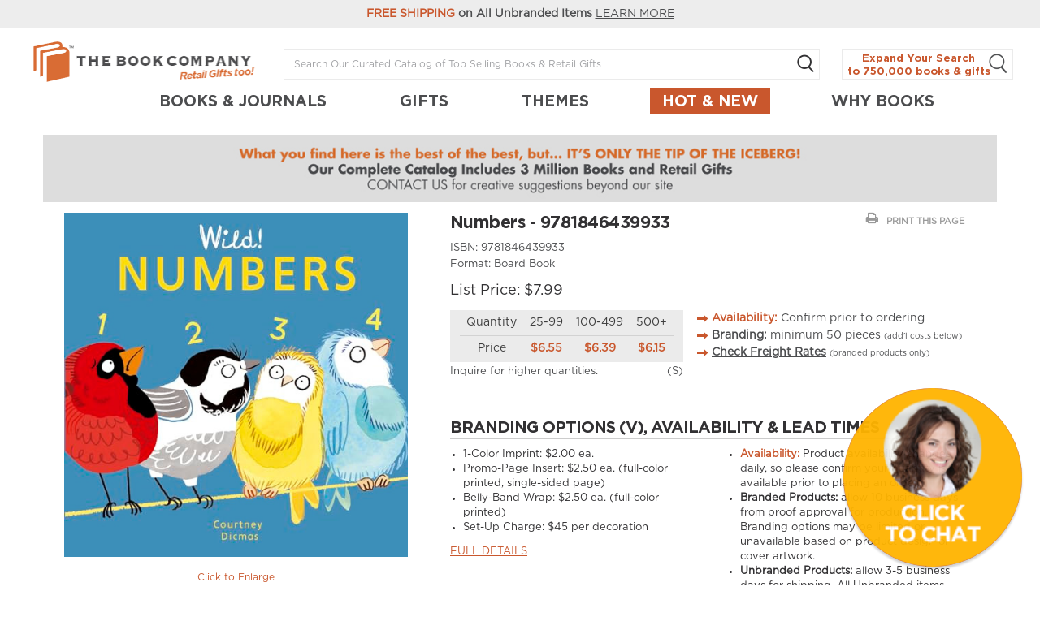

--- FILE ---
content_type: text/html; charset=UTF-8
request_url: https://www.thebookco.com/numbers-9781846439933/
body_size: 40858
content:
<!DOCTYPE html>
<html>
    <head>
        <title>Numbers - 9781846439933 - The Book Company</title>
        <meta charset="UTF-8">
        <meta name="description" content="" />
        <meta name="keywords" content="" />
        <meta name="msapplication-TileColor" content="#ebebeb">
        <meta name="theme-color" content="#ebebeb">
        <meta http-equiv="X-UA-Compatible" content="IE=edge,chrome=1">
        <meta name="viewport" content="width=device-width,initial-scale=1.0,maximum-scale=1.0">
        <meta name="facebook-domain-verification" content="e9k6fej11tqgsah0gxc9d0oa4c9ljd" />
        <link rel="icon" type="image/png" sizes="32x32" href="https://cdn10.bigcommerce.com/s-fu1b8f4/product_images/favicon.ico?t=1465930971">
        <link href="https://cdn9.bigcommerce.com/s-fu1b8f4/templates/__custom/Styles/theme.css?t=1747154908&c=3" media="all" rel="stylesheet">
        <link href="https://cdn9.bigcommerce.com/s-fu1b8f4/templates/__custom/Styles/styles.css?t=1747154908&c=2" media="all" rel="stylesheet">
        <link href="https://cdn9.bigcommerce.com/s-fu1b8f4/templates/__custom/Styles/styles-bust.css?c=2" media="all" rel="stylesheet">
        <meta property="og:type" content="product" />
<meta property="og:title" content="Numbers - 9781846439933" />
<meta property="og:image" content="https://cdn10.bigcommerce.com/s-fu1b8f4/products/896055/images/27628988/9781846439933__53757.1763368573.500.1280.jpg?c=2" />
<meta property="og:site_name" content="The Book Company" />
<meta property="og:url" content="https://www.thebookco.com/numbers-9781846439933/" />
<meta property="fb:admins" content="D0ug" />
<meta property="product:price:amount" content="7.99" />
<meta property="product:price:currency" content="USD" />
<meta property="og:availability" content="instock" />
<meta property="pinterest:richpins" content="enabled" />
        <link rel='canonical' href='https://www.thebookco.com/numbers-9781846439933/' />
        
        
        
        <link rel="alternate" type="application/rss+xml" title="Latest News (RSS 2.0)" href="https://www.thebookco.com/rss.php?action=newblogs&amp;type=rss" />
<link rel="alternate" type="application/atom+xml" title="Latest News (Atom 0.3)" href="https://www.thebookco.com/rss.php?action=newblogs&amp;type=atom" />
<link rel="alternate" type="application/rss+xml" title="New Products (RSS 2.0)" href="https://www.thebookco.com/rss.php?type=rss" />
<link rel="alternate" type="application/atom+xml" title="New Products (Atom 0.3)" href="https://www.thebookco.com/rss.php?type=atom" />
<link rel="alternate" type="application/rss+xml" title="Popular Products (RSS 2.0)" href="https://www.thebookco.com/rss.php?action=popularproducts&amp;type=rss" />
<link rel="alternate" type="application/atom+xml" title="Popular Products (Atom 0.3)" href="https://www.thebookco.com/rss.php?action=popularproducts&amp;type=atom" />

        <!-- Start Tracking Code for analytics_facebook -->

<script>
!function(f,b,e,v,n,t,s){if(f.fbq)return;n=f.fbq=function(){n.callMethod?n.callMethod.apply(n,arguments):n.queue.push(arguments)};if(!f._fbq)f._fbq=n;n.push=n;n.loaded=!0;n.version='2.0';n.queue=[];t=b.createElement(e);t.async=!0;t.src=v;s=b.getElementsByTagName(e)[0];s.parentNode.insertBefore(t,s)}(window,document,'script','https://connect.facebook.net/en_US/fbevents.js');

fbq('set', 'autoConfig', 'false', '1642205589382225');
fbq('dataProcessingOptions', ['LDU'], 0, 0);
fbq('init', '1642205589382225', {"external_id":"3898da8c-46e8-48b2-8309-823f1790be9b"});
fbq('set', 'agent', 'bigcommerce', '1642205589382225');

function trackEvents() {
    var pathName = window.location.pathname;

    fbq('track', 'PageView', {}, {"eventID":"store-5-prd-us-central1-197670203200"});

    // Search events start -- only fire if the shopper lands on the /search.php page
    if (pathName.indexOf('/search.php') === 0 && getUrlParameter('search_query')) {
        fbq('track', 'Search', {
            content_type: 'product_group',
            content_ids: [],
            search_string: getUrlParameter('search_query')
        });
    }
    // Search events end

    // Wishlist events start -- only fire if the shopper attempts to add an item to their wishlist
    if (pathName.indexOf('/wishlist.php') === 0 && getUrlParameter('added_product_id')) {
        fbq('track', 'AddToWishlist', {
            content_type: 'product_group',
            content_ids: []
        });
    }
    // Wishlist events end

    // Lead events start -- only fire if the shopper subscribes to newsletter
    if (pathName.indexOf('/subscribe.php') === 0 && getUrlParameter('result') === 'success') {
        fbq('track', 'Lead', {});
    }
    // Lead events end

    // Registration events start -- only fire if the shopper registers an account
    if (pathName.indexOf('/login.php') === 0 && getUrlParameter('action') === 'account_created') {
        fbq('track', 'CompleteRegistration', {}, "");
    }
    // Registration events end

    

    function getUrlParameter(name) {
        var cleanName = name.replace(/[\[]/, '\[').replace(/[\]]/, '\]');
        var regex = new RegExp('[\?&]' + cleanName + '=([^&#]*)');
        var results = regex.exec(window.location.search);
        return results === null ? '' : decodeURIComponent(results[1].replace(/\+/g, ' '));
    }
}

if (window.addEventListener) {
    window.addEventListener("load", trackEvents, false)
}
</script>
<noscript><img height="1" width="1" style="display:none" alt="null" src="https://www.facebook.com/tr?id=1642205589382225&ev=PageView&noscript=1&a=plbigcommerce1.2&eid=store-5-prd-us-central1-197670203200"/></noscript>

<!-- End Tracking Code for analytics_facebook -->

<!-- Start Tracking Code for analytics_googleanalytics -->

<!-- Global site tag (gtag.js) - Google Analytics -->
<script async src="https://www.googletagmanager.com/gtag/js?id=G-CL182ZJYED"></script>
<script>
  window.dataLayer = window.dataLayer || [];
  function gtag(){dataLayer.push(arguments);}
  gtag('js', new Date());
 
  gtag('config', 'G-CL182ZJYED');
</script>

<!-- End Tracking Code for analytics_googleanalytics -->

<!-- Start Tracking Code for analytics_siteverification -->

<meta name="google-site-verification" content="SKJ_PGB7JlqmgivVEgH61vxyXS3aGGYYSmxigtrTIRM" />

<!-- End Tracking Code for analytics_siteverification -->


        
        
        <script src="//ajax.googleapis.com/ajax/libs/jquery/2.2.0/jquery.min.js"></script>
        <script>

        var lang = {},
            config = {
                ShopPath: 'https://www.thebookco.com',
                AppPath: '', // BIG-8939: Deprecated, do not use.
                FastCart: 1,
                ShowCookieWarning: !!0,
                UserFirstName: "Guest"
            },
            QuickSearchAlignment     = 'right',
            QuickSearchWidth         = '390px',
            ThumbImageWidth         = 285,
            ThumbImageHeight         = 285;

        //lang.EmptySmallSearch         = "You forgot to enter some search keywords.";
        lang.EmptySmallSearch         = "You may only search numbers (an ISBN or Item#)";
        config.isLoggedIn             = (config.UserFirstName !== 'Guest');

        if( window.location.pathname === '/search.php' ){

            var SearchQuery = window.location.search;

            if( SearchQuery.includes('&sort=') == false ){

                //window.location.search = SearchQuery.replace('&Search=','') + "&sort=featured";
            }
        }
        </script>
        <style>
        li[data-slug="pms-match-usa"],
        li[data-slug="trio-usa"],
        li[data-slug="prism-usa"]{

            display: none;
        }
        </style>
        
        <!-- Featherlight -->
        <link href="https://cdn9.bigcommerce.com/s-fu1b8f4/templates/__custom/js/featherlight/featherlight.min.css" type="text/css" rel="stylesheet" />
        <script src="https://cdn9.bigcommerce.com/s-fu1b8f4/templates/__custom/js/featherlight/featherlight.min.js"></script>
        
        <!-- Owlcarousel -->
        <link rel="stylesheet" href="https://cdn9.bigcommerce.com/s-fu1b8f4/templates/__custom/js/owlcarousel/owl.carousel.min.css">
        <link rel="stylesheet" href="https://cdn9.bigcommerce.com/s-fu1b8f4/templates/__custom/js/owlcarousel/owl.theme.default.min.css">
        <script src="https://cdn9.bigcommerce.com/s-fu1b8f4/templates/__custom/js/owlcarousel/owl.carousel.min.js"></script>
        
        <!-- Lucky Orange -->
        <script async defer src="https://tools.luckyorange.com/core/lo.js?site-id=a0ca247d"></script>
    </head>
<body id="home" class="body-new">
    <div id="site">
        <div id="AjaxLoading">
            <div class="ajax-loader">
                <i class="fa fa-circle-o-notch fa-spin"></i>
                <span>Loading... Please wait...</span>
            </div>
        </div>
        <div id="Notice" class="Notice-gray"><span class="color-orange">FREE SHIPPING</span> on All Unbranded Items <a href="/how-to-order/#shipping">LEARN MORE</a></div>
        
        <div class="mp-pusher" id="mp-pusher">
        
        	<!-- This is required in custom.js, must remove the references to mp-menu and ToggleMenu in there if I delete this -->
        	<div id="ToggleMenu"></div>
            	<nav id="mp-menu" class="mp-menu">
		<div class="mp-level">
		    <div class="CategoryList" id="SideCategoryList">
    <h3><span>Categories</span></h3>
    <div class="BlockContent">
        <div class="SideCategoryListFlyout">
            <ul><!--  class="sf-menu sf-horizontal" -->
	<li>
	<a href="https://www.thebookco.com/all-products/">ALL PRODUCTS</a>
	
</li><li>
	<a href="https://www.thebookco.com/b2b-ninja-custom-products/">B2B Ninja Custom Products</a>
	
</li><li>
	<a href="https://www.thebookco.com/conservation-preservation-1/">Conservation &amp; Preservation</a>
	
</li><li>
	<a href="https://www.thebookco.com/corporate-business-history/">Corporate &amp; Business History</a>
	
</li><li>
	<a href="https://www.thebookco.com/ethics-moral-philosophy/">Ethics &amp; Moral Philosophy</a>
	
</li><li>
	<a href="https://www.thebookco.com/general-418/">General</a>
	
</li><li>
	<a href="https://www.thebookco.com/human-resources-personnel-management/">Human Resources &amp; Personnel Management</a>
	
</li><li>
	<a href="https://www.thebookco.com/linguistics/">Linguistics</a>
	<ul><!--  -->
	<li>
	<a href="https://www.thebookco.com/general-420/">General</a>
	
</li>
</ul>
</li><li>
	<a href="https://www.thebookco.com/medieval-14/">Medieval</a>
	
</li><li>
	<a href="https://www.thebookco.com/mental-health-4/">Mental Health</a>
	
</li><li>
	<a href="https://www.thebookco.com/movements/">Movements</a>
	<ul><!--  -->
	<li>
	<a href="https://www.thebookco.com/jungian-1/">Jungian</a>
	
</li><li>
	<a href="https://www.thebookco.com/psychoanalysis-2/">Psychoanalysis</a>
	
</li>
</ul>
</li><li>
	<a href="https://www.thebookco.com/organizational-behavior-2/">Organizational Behavior</a>
	
</li><li>
	<a href="https://www.thebookco.com/political-ideologies/">Political Ideologies</a>
	<ul><!--  -->
	<li>
	<a href="https://www.thebookco.com/democracy-2/">Democracy</a>
	
</li>
</ul>
</li><li>
	<a href="https://www.thebookco.com/psychotherapy-2/">Psychotherapy</a>
	<ul><!--  -->
	<li>
	<a href="https://www.thebookco.com/counseling-3/">Counseling</a>
	
</li><li>
	<a href="https://www.thebookco.com/general-419/">General</a>
	
</li><li>
	<a href="https://www.thebookco.com/group-1/">Group</a>
	
</li>
</ul>
</li><li>
	<a href="https://www.thebookco.com/regional-studies-1/">Regional Studies</a>
	
</li><li>
	<a href="https://www.thebookco.com/subjects-themes/">Subjects &amp; Themes</a>
	<ul><!--  -->
	<li>
	<a href="https://www.thebookco.com/religion-6/">Religion</a>
	
</li>
</ul>
</li><li>
	<a href="https://www.thebookco.com/teaching-methods-materials-1/">Teaching Methods &amp; Materials</a>
	<ul><!--  -->
	<li>
	<a href="https://www.thebookco.com/arts-humanities-1/">Arts &amp; Humanities</a>
	
</li>
</ul>
</li><li>
	<a href="https://www.thebookco.com/trending-lp/">TRENDING LP</a>
	
</li><li>
	<a href="https://www.thebookco.com/seasonal-collections/">SEASONAL COLLECTIONS</a>
	<ul><!--  -->
	<li>
	<a href="https://www.thebookco.com/seasonal-collections-black-history-month/">Black History Month</a>
	
</li><li>
	<a href="https://www.thebookco.com/seasonal-collections-holiday-10-or-less/">Holiday - $10 or Less</a>
	
</li><li>
	<a href="https://www.thebookco.com/seasonal-collections-usa-250th/">USA 250th</a>
	
</li><li>
	<a href="https://www.thebookco.com/seasonal-collections-usa-250th-10-or-less/">USA 250th - $10 or Less</a>
	
</li><li>
	<a href="https://www.thebookco.com/seasonal-collections-black-history-month-10-or-less/">Black History Month - $10 or Less</a>
	
</li><li>
	<a href="https://www.thebookco.com/seasonal-collections-christmas/">Christmas</a>
	
</li><li>
	<a href="https://www.thebookco.com/seasonal-collections-christmas-10-or-less/">Christmas - $10 or Less</a>
	
</li><li>
	<a href="https://www.thebookco.com/seasonal-collections-coffee-table-books/">Coffee Table Books</a>
	
</li><li>
	<a href="https://www.thebookco.com/seasonal-collections-cozy-at-home/">Cozy at Home</a>
	
</li><li>
	<a href="https://www.thebookco.com/seasonal-collections-cozy-at-home-10-or-less/">Cozy at Home - $10 or Less</a>
	
</li><li>
	<a href="https://www.thebookco.com/seasonal-collections-earth-day/">Earth Day</a>
	
</li><li>
	<a href="https://www.thebookco.com/seasonal-collections-earth-day-10-or-less/">Earth Day - $10 or Less</a>
	
</li><li>
	<a href="https://www.thebookco.com/seasonal-collections-easter/">Easter</a>
	
</li><li>
	<a href="https://www.thebookco.com/seasonal-collections-easter-10-or-less/">Easter - $10 or Less</a>
	
</li><li>
	<a href="https://www.thebookco.com/seasonal-collections-gifts-for-fathers/">Gifts for Fathers</a>
	
</li><li>
	<a href="https://www.thebookco.com/seasonal-collections-gifts-for-fathers-10-or-less/">Gifts for Fathers - $10 or Less</a>
	
</li><li>
	<a href="https://www.thebookco.com/seasonal-collections-gifts-for-mothers/">Gifts for Mothers</a>
	
</li><li>
	<a href="https://www.thebookco.com/seasonal-collections-gifts-for-mothers-10-or-less/">Gifts for Mothers - $10 or Less</a>
	
</li><li>
	<a href="https://www.thebookco.com/seasonal-collections-graduation/">Graduation</a>
	
</li><li>
	<a href="https://www.thebookco.com/seasonal-collections-graduation-10-or-less/">Graduation - $10 or Less</a>
	
</li><li>
	<a href="https://www.thebookco.com/seasonal-collections-halloween/">Halloween</a>
	
</li><li>
	<a href="https://www.thebookco.com/seasonal-collections-halloween-10-or-less/">Halloween - $10 or Less</a>
	
</li><li>
	<a href="https://www.thebookco.com/seasonal-collections-hanukkah/">Hanukkah</a>
	
</li><li>
	<a href="https://www.thebookco.com/seasonal-collections-hanukkah-10-or-less/">Hanukkah - $10 or Less</a>
	
</li><li>
	<a href="https://www.thebookco.com/seasonal-collections-holiday-entertaining/">Holiday Entertaining</a>
	
</li><li>
	<a href="https://www.thebookco.com/seasonal-collections-holiday-entertaining-10-or-less/">Holiday Entertaining - $10 or Less</a>
	
</li><li>
	<a href="https://www.thebookco.com/seasonal-collections-new-years/">New Years</a>
	
</li><li>
	<a href="https://www.thebookco.com/seasonal-collections-new-years-10-or-less/">New Years - $10 or Less</a>
	
</li><li>
	<a href="https://www.thebookco.com/seasonal-collections-nurses-week/">Nurse&#039;s Week</a>
	
</li><li>
	<a href="https://www.thebookco.com/seasonal-collections-nurses-week-10-or-less/">Nurse&#039;s Week - $10 or Less</a>
	
</li><li>
	<a href="https://www.thebookco.com/seasonal-collections-other-holidays/">Other Holidays</a>
	
</li><li>
	<a href="https://www.thebookco.com/seasonal-collections-other-holidays-10-or-less/">Other Holidays - $10 or Less</a>
	
</li><li>
	<a href="https://www.thebookco.com/seasonal-collections-religious-books-and-gifts/">Religious Books &amp; Gifts</a>
	
</li><li>
	<a href="https://www.thebookco.com/seasonal-collections-religious-books-and-gifts-10-or-less/">Religious Books &amp; Gifts - $10 or Less</a>
	
</li><li>
	<a href="https://www.thebookco.com/seasonal-collections-summertime/">Summertime</a>
	
</li><li>
	<a href="https://www.thebookco.com/seasonal-collections-summertime-10-or-less/">Summertime - $10 or Less</a>
	
</li><li>
	<a href="https://www.thebookco.com/seasonal-collections-thanksgiving/">Thanksgiving</a>
	
</li><li>
	<a href="https://www.thebookco.com/seasonal-collections-thanksgiving-10-or-less/">Thanksgiving - $10 or Less</a>
	
</li><li>
	<a href="https://www.thebookco.com/seasonal-collections-winter/">Winter</a>
	
</li><li>
	<a href="https://www.thebookco.com/seasonal-collections-winter-10-or-less/">Winter - $10 or Less</a>
	
</li><li>
	<a href="https://www.thebookco.com/seasonal-collections-holiday/">Holiday</a>
	
</li>
</ul>
</li><li>
	<a href="https://www.thebookco.com/trending-1/">TRENDING</a>
	<ul><!--  -->
	<li>
	<a href="https://www.thebookco.com/trending-adults/">Adults</a>
	
</li><li>
	<a href="https://www.thebookco.com/trending-kids/">Kids</a>
	
</li>
</ul>
</li><li>
	<a href="https://www.thebookco.com/collections/">COLLECTIONS</a>
	<ul><!--  -->
	<li>
	<a href="https://www.thebookco.com/collections-10-or-less/">$10 or Less</a>
	
</li><li>
	<a href="https://www.thebookco.com/collections-made-in-the-usa/">Made in the USA</a>
	<ul><!--  -->
	<li>
	<a href="https://www.thebookco.com/collections-made-in-the-usa-business/">Business</a>
	
</li><li>
	<a href="https://www.thebookco.com/collections-made-in-the-usa-children/">Children</a>
	
</li><li>
	<a href="https://www.thebookco.com/collections-made-in-the-usa-gift/">Gift</a>
	
</li><li>
	<a href="https://www.thebookco.com/collections-made-in-the-usa-holidays/">Holidays</a>
	
</li>
</ul>
</li><li>
	<a href="https://www.thebookco.com/collections-made-in-the-usa-10-or-less/">Made in the USA - $10 or Less</a>
	
</li><li>
	<a href="https://www.thebookco.com/collections-q12025new/">Q12025NEW</a>
	
</li><li>
	<a href="https://www.thebookco.com/collections-q12025new-10-or-less/">Q12025NEW - $10 or Less</a>
	
</li><li>
	<a href="https://www.thebookco.com/collections-for-women/">For Women</a>
	
</li><li>
	<a href="https://www.thebookco.com/collections-for-women-10-or-less/">For Women - $10 or Less</a>
	
</li><li>
	<a href="https://www.thebookco.com/collections-games/">Games</a>
	
</li><li>
	<a href="https://www.thebookco.com/collections-games-10-or-less/">Games - $10 or Less</a>
	
</li><li>
	<a href="https://www.thebookco.com/collections-gifts-for-seniors/">Gifts for Seniors</a>
	
</li><li>
	<a href="https://www.thebookco.com/collections-gifts-for-seniors-10-or-less/">Gifts for Seniors - $10 or Less</a>
	
</li><li>
	<a href="https://www.thebookco.com/collections-gifts-over-50/">Gifts Over $50</a>
	
</li><li>
	<a href="https://www.thebookco.com/collections-gifts-over-50-10-or-less/">Gifts Over $50 - $10 or Less</a>
	
</li><li>
	<a href="https://www.thebookco.com/collections-gifts-under-10/">Gifts Under $10</a>
	
</li><li>
	<a href="https://www.thebookco.com/collections-gifts-under-10-10-or-less/">Gifts Under $10 - $10 or Less</a>
	
</li><li>
	<a href="https://www.thebookco.com/collections-coffee-tea/">Coffee &amp; Tea</a>
	
</li><li>
	<a href="https://www.thebookco.com/collections-coffee-tea-10-or-less/">Coffee &amp; Tea - $10 or Less</a>
	
</li><li>
	<a href="https://www.thebookco.com/collections-decades/">Decades</a>
	
</li><li>
	<a href="https://www.thebookco.com/collections-decades-10-or-less/">Decades - $10 or Less</a>
	
</li><li>
	<a href="https://www.thebookco.com/collections-get-motivated/">Get Motivated!</a>
	
</li><li>
	<a href="https://www.thebookco.com/collections-get-motivated-10-or-less/">Get Motivated! - $10 or Less</a>
	
</li><li>
	<a href="https://www.thebookco.com/collections-gratitude/">Gratitude</a>
	
</li><li>
	<a href="https://www.thebookco.com/collections-gratitude-10-or-less/">Gratitude - $10 or Less</a>
	
</li><li>
	<a href="https://www.thebookco.com/collections-happiness/">Happiness</a>
	
</li><li>
	<a href="https://www.thebookco.com/collections-happiness-10-or-less/">Happiness - $10 or Less</a>
	
</li><li>
	<a href="https://www.thebookco.com/collections-in-the-kitchen/">In The Kitchen</a>
	
</li><li>
	<a href="https://www.thebookco.com/collections-marketing/">Marketing</a>
	
</li><li>
	<a href="https://www.thebookco.com/collections-in-the-kitchen-10-or-less/">In the Kitchen - $10 or Less</a>
	
</li><li>
	<a href="https://www.thebookco.com/collections-marketing-10-or-less/">Marketing - $10 or Less</a>
	
</li><li>
	<a href="https://www.thebookco.com/collections-mindfulness/">Mindfulness</a>
	
</li><li>
	<a href="https://www.thebookco.com/collections-mindfulness-10-or-less/">Mindfulness - $10 or Less</a>
	
</li><li>
	<a href="https://www.thebookco.com/collections-new-baby/">New Baby</a>
	
</li><li>
	<a href="https://www.thebookco.com/collections-new-baby-10-or-less/">New Baby - $10 or Less</a>
	
</li><li>
	<a href="https://www.thebookco.com/collections-on-your-desk/">On Your Desk</a>
	
</li><li>
	<a href="https://www.thebookco.com/collections-on-your-desk-10-or-less/">On Your Desk - $10 or Less</a>
	
</li><li>
	<a href="https://www.thebookco.com/collections-pets/">Pets</a>
	
</li><li>
	<a href="https://www.thebookco.com/collections-pets-10-or-less/">Pets - $10 or Less</a>
	
</li><li>
	<a href="https://www.thebookco.com/collections-planning-and-productivity/">Planning &amp; Productivity</a>
	
</li><li>
	<a href="https://www.thebookco.com/collections-planning-and-productivity-10-or-less/">Planning &amp; Productivity - $10 or Less</a>
	
</li><li>
	<a href="https://www.thebookco.com/collections-self-care-stress-relief/">Self-Care &amp; Stress Relief</a>
	
</li><li>
	<a href="https://www.thebookco.com/collections-sports/">Sports</a>
	
</li><li>
	<a href="https://www.thebookco.com/collections-self-care-stress-relief-10-or-less/">Self-Care &amp; Stress Relief - $10 or Less</a>
	
</li><li>
	<a href="https://www.thebookco.com/collections-sports-10-or-less/">Sports - $10 or Less</a>
	
</li><li>
	<a href="https://www.thebookco.com/collections-sustainable-products/">Sustainable Products</a>
	
</li><li>
	<a href="https://www.thebookco.com/collections-sustainable-products-10-or-less/">Sustainable Products - $10 or Less</a>
	
</li><li>
	<a href="https://www.thebookco.com/collections-the-great-outdoors/">The Great Outdoors</a>
	
</li><li>
	<a href="https://www.thebookco.com/collections-the-great-outdoors-10-or-less/">The Great Outdoors - $10 or Less</a>
	
</li><li>
	<a href="https://www.thebookco.com/collections-travel/">Travel</a>
	
</li><li>
	<a href="https://www.thebookco.com/collections-travel-10-or-less/">Travel - $10 or Less</a>
	
</li><li>
	<a href="https://www.thebookco.com/collections-wine-beer-cocktails-mocktails/">Wine, Beer, Cocktails &amp; Mocktails</a>
	
</li><li>
	<a href="https://www.thebookco.com/collections-wine-beer-cocktails-mocktails-10-or-less/">Wine, Beer, Cocktails &amp; Mocktails - $10 or Less</a>
	
</li><li>
	<a href="https://www.thebookco.com/collections-women/">Women</a>
	
</li><li>
	<a href="https://www.thebookco.com/collections-women-10-or-less/">Women - $10 or Less</a>
	
</li>
</ul>
</li><li>
	<a href="https://www.thebookco.com/products/">PRODUCTS</a>
	<ul><!--  -->
	<li>
	<a href="https://www.thebookco.com">Adults</a>
	
</li><li>
	<a href="https://www.thebookco.com">Black History Month</a>
	
</li><li>
	<a href="https://www.thebookco.com">Black History Month - $10 or Less</a>
	
</li><li>
	<a href="https://www.thebookco.com">Christmas</a>
	
</li><li>
	<a href="https://www.thebookco.com">Christmas - $10 or Less</a>
	
</li><li>
	<a href="https://www.thebookco.com/collections-coffee-and-tea/">Coffee &amp; Tea</a>
	
</li><li>
	<a href="https://www.thebookco.com/collections-coffee-and-tea-10-or-less/">Coffee &amp; Tea - $10 or Less</a>
	
</li><li>
	<a href="https://www.thebookco.com">Cozy at Home</a>
	
</li><li>
	<a href="https://www.thebookco.com">Cozy at Home - $10 or Less</a>
	
</li><li>
	<a href="https://www.thebookco.com">Decades</a>
	
</li><li>
	<a href="https://www.thebookco.com">Decades - $10 or Less</a>
	
</li><li>
	<a href="https://www.thebookco.com">Earth Day</a>
	
</li><li>
	<a href="https://www.thebookco.com">Earth Day - $10 or Less</a>
	
</li><li>
	<a href="https://www.thebookco.com">Easter</a>
	
</li><li>
	<a href="https://www.thebookco.com">Easter - $10 or Less</a>
	
</li><li>
	<a href="https://www.thebookco.com">Games</a>
	
</li><li>
	<a href="https://www.thebookco.com">Games - $10 or Less</a>
	
</li><li>
	<a href="https://www.thebookco.com">Get Motivated!</a>
	
</li><li>
	<a href="https://www.thebookco.com">Get Motivated! - $10 or Less</a>
	
</li><li>
	<a href="https://www.thebookco.com">Gifts for Fathers</a>
	
</li><li>
	<a href="https://www.thebookco.com">Gifts for Fathers - $10 or Less</a>
	
</li><li>
	<a href="https://www.thebookco.com">Gifts for Mothers</a>
	
</li><li>
	<a href="https://www.thebookco.com">Gifts for Mothers - $10 or Less</a>
	
</li><li>
	<a href="https://www.thebookco.com">Gifts for Seniors</a>
	
</li><li>
	<a href="https://www.thebookco.com">Gifts for Seniors - $10 or Less</a>
	
</li><li>
	<a href="https://www.thebookco.com">Gifts Over $50</a>
	
</li><li>
	<a href="https://www.thebookco.com">Gifts Over $50 - $10 or Less</a>
	
</li><li>
	<a href="https://www.thebookco.com">Gifts Under $10</a>
	
</li><li>
	<a href="https://www.thebookco.com">Gifts Under $10 - $10 or Less</a>
	
</li><li>
	<a href="https://www.thebookco.com">Graduation</a>
	
</li><li>
	<a href="https://www.thebookco.com">Graduation - $10 or Less</a>
	
</li><li>
	<a href="https://www.thebookco.com">Gratitude</a>
	
</li><li>
	<a href="https://www.thebookco.com">Gratitude - $10 or Less</a>
	
</li><li>
	<a href="https://www.thebookco.com">Halloween</a>
	
</li><li>
	<a href="https://www.thebookco.com">Halloween - $10 or Less</a>
	
</li><li>
	<a href="https://www.thebookco.com">Hanukkah</a>
	
</li><li>
	<a href="https://www.thebookco.com">Hanukkah - $10 or Less</a>
	
</li><li>
	<a href="https://www.thebookco.com">Happiness</a>
	
</li><li>
	<a href="https://www.thebookco.com">Happiness - $10 or Less</a>
	
</li><li>
	<a href="https://www.thebookco.com">Holiday</a>
	
</li><li>
	<a href="https://www.thebookco.com">Holiday - $10 or Less</a>
	
</li><li>
	<a href="https://www.thebookco.com">Holiday Entertaining</a>
	
</li><li>
	<a href="https://www.thebookco.com">Holiday Entertaining - $10 or Less</a>
	
</li><li>
	<a href="https://www.thebookco.com">In the Kitchen</a>
	
</li><li>
	<a href="https://www.thebookco.com">In the Kitchen - $10 or Less</a>
	
</li><li>
	<a href="https://www.thebookco.com">Kids</a>
	
</li><li>
	<a href="https://www.thebookco.com">Marketing</a>
	
</li><li>
	<a href="https://www.thebookco.com">Marketing - $10 or Less</a>
	
</li><li>
	<a href="https://www.thebookco.com">Mindfulness</a>
	
</li><li>
	<a href="https://www.thebookco.com">Mindfulness - $10 or Less</a>
	
</li><li>
	<a href="https://www.thebookco.com">New Baby</a>
	
</li><li>
	<a href="https://www.thebookco.com">New Baby - $10 or Less</a>
	
</li><li>
	<a href="https://www.thebookco.com">New Years</a>
	
</li><li>
	<a href="https://www.thebookco.com">New Years - $10 or Less</a>
	
</li><li>
	<a href="https://www.thebookco.com">Nurse&#039;s Week</a>
	
</li><li>
	<a href="https://www.thebookco.com">Nurse&#039;s Week - $10 or Less</a>
	
</li><li>
	<a href="https://www.thebookco.com">On Your Desk</a>
	
</li><li>
	<a href="https://www.thebookco.com">On Your Desk - $10 or Less</a>
	
</li><li>
	<a href="https://www.thebookco.com">Other Holidays</a>
	
</li><li>
	<a href="https://www.thebookco.com">Other Holidays - $10 or Less</a>
	
</li><li>
	<a href="https://www.thebookco.com">Pets</a>
	
</li><li>
	<a href="https://www.thebookco.com">Pets - $10 or Less</a>
	
</li><li>
	<a href="https://www.thebookco.com">Planning &amp; Productivity</a>
	
</li><li>
	<a href="https://www.thebookco.com">Planning &amp; Productivity - $10 or Less</a>
	
</li><li>
	<a href="https://www.thebookco.com/published-books/">Published Books</a>
	
</li><li>
	<a href="https://www.thebookco.com">Religious Books &amp; Gifts</a>
	
</li><li>
	<a href="https://www.thebookco.com">Religious Books &amp; Gifts - $10 or Less</a>
	
</li><li>
	<a href="https://www.thebookco.com/collections-self-care-and-stress-relief/">Self-Care &amp; Stress Relief</a>
	
</li><li>
	<a href="https://www.thebookco.com/collections-self-care-and-stress-relief-10-or-less/">Self-Care &amp; Stress Relief - $10 or Less</a>
	
</li><li>
	<a href="https://www.thebookco.com">Sports</a>
	
</li><li>
	<a href="https://www.thebookco.com">Sports - $10 or Less</a>
	
</li><li>
	<a href="https://www.thebookco.com">Summertime</a>
	
</li><li>
	<a href="https://www.thebookco.com">Summertime - $10 or Less</a>
	
</li><li>
	<a href="https://www.thebookco.com">Sustainable Products</a>
	
</li><li>
	<a href="https://www.thebookco.com">Sustainable Products - $10 or Less</a>
	
</li><li>
	<a href="https://www.thebookco.com">Thanksgiving</a>
	
</li><li>
	<a href="https://www.thebookco.com">Thanksgiving - $10 or Less</a>
	
</li><li>
	<a href="https://www.thebookco.com">The Great Outdoors</a>
	
</li><li>
	<a href="https://www.thebookco.com">The Great Outdoors - $10 or Less</a>
	
</li><li>
	<a href="https://www.thebookco.com">Travel</a>
	
</li><li>
	<a href="https://www.thebookco.com">Travel - $10 or Less</a>
	
</li><li>
	<a href="https://www.thebookco.com/collections-wine-beer-cocktails-and-mocktails/">Wine, Beer, Cocktails &amp; Mocktails</a>
	
</li><li>
	<a href="https://www.thebookco.com/collections-wine-beer-cocktails-and-mocktails-10-or-less/">Wine, Beer, Cocktails &amp; Mocktails - $10 or Less</a>
	
</li><li>
	<a href="https://www.thebookco.com">Winter</a>
	
</li><li>
	<a href="https://www.thebookco.com">Winter - $10 or Less</a>
	
</li><li>
	<a href="https://www.thebookco.com">Women</a>
	
</li><li>
	<a href="https://www.thebookco.com">Women - $10 or Less</a>
	
</li><li>
	<a href="https://www.thebookco.com/gifts-1/">Gifts</a>
	
</li><li>
	<a href="https://www.thebookco.com/gifts-10-or-less/">Gifts - $10 or Less</a>
	
</li><li>
	<a href="https://www.thebookco.com/gifts-candles/">Gifts - Candles &amp; Diffusers</a>
	<ul><!--  -->
	<li>
	<a href="https://www.thebookco.com/gifts-candles-a-dopo-hand-painted-candles-by-paddywax/">A Dopo Hand Painted Candles by Paddywax</a>
	
</li><li>
	<a href="https://www.thebookco.com/gifts-candles-all-candles-by-paddywax/">All Candles by Paddywax</a>
	
</li><li>
	<a href="https://www.thebookco.com/gifts-candles-coastal-candles-by-paddywax/">Coastal Candles by Paddywax</a>
	
</li><li>
	<a href="https://www.thebookco.com/gifts-candles-destination-candles-by-candlefy/">Destination Candles by Candlefy</a>
	
</li><li>
	<a href="https://www.thebookco.com/gifts-candles-incense-tea-light-by-paddywax/">Incense &amp; Tea Light by Paddywax</a>
	
</li><li>
	<a href="https://www.thebookco.com/gifts-candles-mood-candles-by-paddywax/">Mood Candles by Paddywax</a>
	
</li><li>
	<a href="https://www.thebookco.com/gifts-candles-tin-candles-by-paddywax/">Tin Candles by Paddywax</a>
	
</li><li>
	<a href="https://www.thebookco.com/gifts-candles-and-diffusers-spark-inspiration-candles-by-paddywax/">Spark Inspiration Candles by Paddywax</a>
	
</li><li>
	<a href="https://www.thebookco.com/gifts-candles-diffusers/">Diffusers</a>
	
</li><li>
	<a href="https://www.thebookco.com/gifts-candles-impressions-candles-by-paddywax/">Impressions Candles by Paddywax</a>
	
</li><li>
	<a href="https://www.thebookco.com/gifts-candles-la-playa-candles-by-paddywax/">La Playa Candles by Paddywax</a>
	
</li><li>
	<a href="https://www.thebookco.com/gifts-candles-matches/">Matches</a>
	
</li><li>
	<a href="https://www.thebookco.com/gifts-candles-national-parks-candles-by-paddywax/">National Parks Candles by Paddywax</a>
	
</li><li>
	<a href="https://www.thebookco.com/gifts-candles-personality-candles-by-paddywax/">Personality Candles by Paddywax</a>
	
</li><li>
	<a href="https://www.thebookco.com/gifts-candles-quotes-collection-by-candlefy/">Quotes Collection by Candlefy</a>
	
</li><li>
	<a href="https://www.thebookco.com/gifts-candles-self-care-candles-by-insight-editions/">Self-Care Candles by Insight Editions</a>
	
</li><li>
	<a href="https://www.thebookco.com/gifts-candles-self-care-candles-by-insight-editions-10-or-less/">Self-Care Candles by Insight Editions $10 or Less</a>
	
</li><li>
	<a href="https://www.thebookco.com/gifts-candles-wine-collection-by-candlefy/">Wine Collection by Candlefy</a>
	
</li>
</ul>
</li><li>
	<a href="https://www.thebookco.com/gifts-card-decks-pop-open-cards/">Gifts - Card Decks &amp; Pop Open Cards</a>
	<ul><!--  -->
	<li>
	<a href="https://www.thebookco.com/gifts-card-decks-and-pop-open-cards-activity-card-decks/">Activity Card Decks</a>
	
</li><li>
	<a href="https://www.thebookco.com/gifts-card-decks-and-pop-open-cards-food-and-drink-card-decks/">Food &amp; Drink Card Decks</a>
	
</li><li>
	<a href="https://www.thebookco.com/gifts-card-decks-and-pop-open-cards-self-care-card-decks/">Self Care Card Decks</a>
	
</li><li>
	<a href="https://www.thebookco.com/gifts-card-decks-and-pop-open-cards-self-care-card-decks-10-or-less/">Self Care Card Decks - $10 or Less</a>
	
</li><li>
	<a href="https://www.thebookco.com/gifts-card-decks-and-pop-open-cards-themed-card-decks/">Themed Card Decks</a>
	
</li><li>
	<a href="https://www.thebookco.com/gifts-card-decks-and-pop-open-cards-thoughtfulls-pop-open-cards/">ThoughtFulls Pop-Open Cards</a>
	
</li><li>
	<a href="https://www.thebookco.com/gifts-card-decks-and-pop-open-cards-thoughtfulls-pop-open-cards-10-or-less/">ThoughtFulls Pop-Open Cards - $10 or Less</a>
	
</li>
</ul>
</li><li>
	<a href="https://www.thebookco.com/gifts-dice-sets/">Gifts - Dice Sets</a>
	<ul><!--  -->
	<li>
	<a href="https://www.thebookco.com/gifts-dice-sets-10-or-less/">$10 or Less</a>
	
</li><li>
	<a href="https://www.thebookco.com/gifts-dice-sets-decision-dice/">Decision Dice</a>
	
</li><li>
	<a href="https://www.thebookco.com/gifts-dice-sets-decision-dice-10-or-less/">Decision Dice - $10 or Less</a>
	
</li><li>
	<a href="https://www.thebookco.com/gifts-dice-sets-dice-games/">Dice Games</a>
	
</li><li>
	<a href="https://www.thebookco.com/gifts-dice-sets-self-care-dice-sets/">Self Care Dice Sets</a>
	
</li>
</ul>
</li><li>
	<a href="https://www.thebookco.com/gifts-fun-games/">Gifts - Fun &amp; Games</a>
	<ul><!--  -->
	<li>
	<a href="https://www.thebookco.com/gifts-fun-and-games-conversation-starters-by-table-topics/">Conversation Starters by Table Topics</a>
	
</li><li>
	<a href="https://www.thebookco.com/gifts-fun-and-games-conversation-starters-by-table-topics-10-or-less/">Conversation Starters by Table Topics $10 or Less</a>
	
</li><li>
	<a href="https://www.thebookco.com/gifts-fun-and-games-lego/">LEGO</a>
	
</li><li>
	<a href="https://www.thebookco.com/gifts-fun-and-games-cut-games/">Cut Games</a>
	
</li><li>
	<a href="https://www.thebookco.com/gifts-fun-games-desktop-mini-kits/">Desktop Mini Kits</a>
	
</li><li>
	<a href="https://www.thebookco.com/gifts-fun-and-games-desktop-mini-kits-10-or-less/">Desktop Mini Kits - $10 or Less</a>
	
</li><li>
	<a href="https://www.thebookco.com/gifts-fun-games-games-sets-by-games-room/">Games Sets by Games Room</a>
	
</li><li>
	<a href="https://www.thebookco.com/gifts-fun-and-games-games-by-gift-republic/">Games by Gift Republic</a>
	
</li><li>
	<a href="https://www.thebookco.com/gifts-fun-and-games-games-in-tins-by-gentlemens-hardware/">Games in Tins by Gentlemen&#039;s Hardware</a>
	
</li><li>
	<a href="https://www.thebookco.com/gifts-fun-games-game-sets-by-brass-monkey/">Game Sets by Brass Monkey</a>
	
</li><li>
	<a href="https://www.thebookco.com/gifts-fun-and-games-games-sets-by-games-room-10-or-less/">Games Sets by Games Room - $10 or Less</a>
	
</li><li>
	<a href="https://www.thebookco.com/gifts-fun-and-games-gentlemens-hardware-games/">Gentlemen&#039;s Hardware Games</a>
	
</li><li>
	<a href="https://www.thebookco.com/gifts-fun-and-games-mad-libs/">Mad Libs</a>
	
</li><li>
	<a href="https://www.thebookco.com/gifts-fun-and-games-mad-libs-10-or-less/">Mad Libs - $10 or Less</a>
	
</li><li>
	<a href="https://www.thebookco.com/gifts-fun-games-magnetic-poetry-kits/">Magnetic Poetry Kits</a>
	
</li><li>
	<a href="https://www.thebookco.com/gifts-fun-and-games-magnetic-poetry-kits-10-or-less/">Magnetic Poetry Kits - $10 or Less</a>
	
</li><li>
	<a href="https://www.thebookco.com/gifts-fun-and-games-other-games/">Other Games</a>
	
</li><li>
	<a href="https://www.thebookco.com/gifts-fun-games-on-the-go-amusements/">On the Go Amusements</a>
	
</li><li>
	<a href="https://www.thebookco.com/gifts-fun-and-games-on-the-go-amusements-10-or-less/">On the Go Amusements - $10 or Less</a>
	
</li><li>
	<a href="https://www.thebookco.com/gifts-fun-games-kids-plush-fun-and-games/">Kids Plush, Fun &amp; Games</a>
	
</li><li>
	<a href="https://www.thebookco.com/gifts-fun-and-games-trivia-games-by-gift-republic/">Trivia Games by Gift Republic</a>
	
</li><li>
	<a href="https://www.thebookco.com/gifts-fun-and-games-trivia-games-by-gift-republic-10-or-less/">Trivia Games by Gift Republic - $10 or Less</a>
	
</li><li>
	<a href="https://www.thebookco.com/gifts-fun-games-spark-in-a-box/">Spark in a Box</a>
	
</li><li>
	<a href="https://www.thebookco.com/gifts-fun-and-games-spark-in-a-box-10-or-less/">Spark in a Box - $10 or Less</a>
	
</li>
</ul>
</li><li>
	<a href="https://www.thebookco.com/gifts-kitchen-bar/">Gifts - Kitchen &amp; Bar</a>
	<ul><!--  -->
	<li>
	<a href="https://www.thebookco.com/gifts-kitchen-and-bar-barware/">Barware</a>
	
</li><li>
	<a href="https://www.thebookco.com/gifts-kitchen-and-bar-boards/">Boards</a>
	
</li><li>
	<a href="https://www.thebookco.com/gifts-kitchen-and-bar-coffee-beans-by-good-citizen/">Coffee Beans by Good Citizen</a>
	
</li><li>
	<a href="https://www.thebookco.com/gifts-kitchen-and-bar-coffee-goods-by-good-citizen/">Coffee Goods by Good Citizen</a>
	
</li>
</ul>
</li><li>
	<a href="https://www.thebookco.com/gifts-maps-road-atlases/">Gifts - Maps &amp; Road Atlases</a>
	<ul><!--  -->
	<li>
	<a href="https://www.thebookco.com/gifts-maps-and-road-atlases-crumpled-city-maps-by-palomar/">Crumpled City Maps by Palomar</a>
	
</li><li>
	<a href="https://www.thebookco.com/gifts-maps-and-road-atlases-road-atlases-by-rand-mcnally/">Road Atlases by Rand McNally</a>
	
</li>
</ul>
</li><li>
	<a href="https://www.thebookco.com/gifts-multi-tools-kits/">Gifts - Multi-Tools &amp; Kits</a>
	<ul><!--  -->
	<li>
	<a href="https://www.thebookco.com/gifts-multi-tools-multi-tools/">Multi Tools</a>
	
</li><li>
	<a href="https://www.thebookco.com/gifts-multi-tools-pocket-tools/">Pocket Tools</a>
	
</li><li>
	<a href="https://www.thebookco.com/gifts-multi-tools-tool-kits/">Tool Kits</a>
	
</li>
</ul>
</li><li>
	<a href="https://www.thebookco.com/gifts-puzzles/">Gifts - Jigsaw Puzzles</a>
	<ul><!--  -->
	<li>
	<a href="https://www.thebookco.com/gifts-puzzles-other-puzzles/">Other Puzzles</a>
	
</li><li>
	<a href="https://www.thebookco.com/gifts-puzzles-true-south-regional-puzzles/">True South Regional Puzzles</a>
	
</li><li>
	<a href="https://www.thebookco.com/gifts-puzzles-wellness-themed-puzzles/">Wellness Themed Puzzles</a>
	
</li><li>
	<a href="https://www.thebookco.com/gifts-puzzles-wellness-themed-puzzles-10-or-less/">Wellness Themed Puzzles - $10 or Less</a>
	
</li>
</ul>
</li><li>
	<a href="https://www.thebookco.com/gifts-stationery-calendars/">Gifts - Stationery &amp; Calendars</a>
	<ul><!--  -->
	<li>
	<a href="https://www.thebookco.com/gifts-stationery-and-calendars-bright-ideas-stationery/">Bright Ideas Stationery</a>
	
</li><li>
	<a href="https://www.thebookco.com/gifts-stationery-calendars-daily-boxed-calendars/">Daily Boxed Calendars</a>
	
</li><li>
	<a href="https://www.thebookco.com/gifts-stationery-calendars-knock-knock/">Knock Knock</a>
	
</li><li>
	<a href="https://www.thebookco.com/gifts-stationery-calendars-notepads-sticky-notes/">Notepads &amp; Sticky Notes</a>
	
</li><li>
	<a href="https://www.thebookco.com/gifts-stationery-calendars-notepads-sticky-notes-10-or-less/">Notepads &amp; Sticky Notes - $10 or Less</a>
	
</li><li>
	<a href="https://www.thebookco.com/gifts-stationery-calendars-pens-pencils/">Pens &amp; Pencils</a>
	
</li>
</ul>
</li><li>
	<a href="https://www.thebookco.com/books-10-or-less/">Books - $10 or Less</a>
	
</li><li>
	<a href="https://www.thebookco.com/books-business/">Books - Business Books</a>
	<ul><!--  -->
	<li>
	<a href="https://www.thebookco.com/books-business-bestsellers/">Bestsellers</a>
	
</li><li>
	<a href="https://www.thebookco.com/books-business-careers/">Careers</a>
	
</li><li>
	<a href="https://www.thebookco.com/books-business-customer-relations/">Customer Relations</a>
	
</li><li>
	<a href="https://www.thebookco.com/books-business-decision-making-and-problem-solving/">Decision-Making &amp; Problem Solving</a>
	
</li><li>
	<a href="https://www.thebookco.com/books-business-diversity-and-inclusion/">Diversity &amp; Inclusion</a>
	
</li><li>
	<a href="https://www.thebookco.com/books-business-entrepreneurship/">Entrepreneurship</a>
	
</li><li>
	<a href="https://www.thebookco.com/books-business-human-resources/">Human Resources</a>
	
</li><li>
	<a href="https://www.thebookco.com/books-business-leadership/">Leadership</a>
	
</li><li>
	<a href="https://www.thebookco.com/books-business-marketing/">Marketing</a>
	
</li><li>
	<a href="https://www.thebookco.com/books-business-motivational/">Motivational</a>
	
</li><li>
	<a href="https://www.thebookco.com/books-business-non-obvious-guides/">Non-Obvious Guides</a>
	
</li><li>
	<a href="https://www.thebookco.com/books-business-sales-and-selling/">Sales &amp; Selling</a>
	
</li><li>
	<a href="https://www.thebookco.com/books-business-success/">Success</a>
	
</li><li>
	<a href="https://www.thebookco.com/books-business-teams-and-teamwork/">Teams &amp; Teamwork</a>
	
</li><li>
	<a href="https://www.thebookco.com/books-business-technology/">Technology</a>
	
</li><li>
	<a href="https://www.thebookco.com/books-business-time-management/">Time Management</a>
	
</li><li>
	<a href="https://www.thebookco.com/books-business-women-in-business/">Women in Business</a>
	
</li><li>
	<a href="https://www.thebookco.com/books-business-workplace-culture/">Workplace Culture</a>
	
</li>
</ul>
</li><li>
	<a href="https://www.thebookco.com/books-childrens/">Books - Children&#039;s Books</a>
	<ul><!--  -->
	<li>
	<a href="https://www.thebookco.com/books-childrens-10-or-less/">$10 or Less</a>
	
</li><li>
	<a href="https://www.thebookco.com/books-childrens-books-coloring-and-activity-books/">Coloring &amp; Activity Books</a>
	
</li><li>
	<a href="https://www.thebookco.com/books-childrens-books-stem-starters-for-kids/">STEM Starters for Kids</a>
	
</li><li>
	<a href="https://www.thebookco.com/childrens-books-berenstain-bears/">Berenstain Bears</a>
	
</li><li>
	<a href="https://www.thebookco.com/childrens-books-board-books/">Board Books</a>
	
</li><li>
	<a href="https://www.thebookco.com/childrens-books-classics/">Classics</a>
	
</li><li>
	<a href="https://www.thebookco.com/childrens-books-dr-seuss/">Dr Seuss</a>
	
</li><li>
	<a href="https://www.thebookco.com/books-childrens-books-indestructibles/">Indestructibles</a>
	
</li><li>
	<a href="https://www.thebookco.com/books-childrens-books-kids-and-money/">Kids &amp; Money</a>
	
</li><li>
	<a href="https://www.thebookco.com/books-childrens-books-kids-book-and-toy-sets/">Kids Book &amp; Toy Sets</a>
	
</li><li>
	<a href="https://www.thebookco.com/childrens-books-literacy/">Literacy</a>
	
</li><li>
	<a href="https://www.thebookco.com/books-childrens-books-little-golden-books/">Little Golden Books</a>
	
</li><li>
	<a href="https://www.thebookco.com/books-childrens-books-mad-libs/">Mad Libs</a>
	
</li><li>
	<a href="https://www.thebookco.com/books-childrens-books-spanish-and-bilingual/">Spanish &amp; Bilingual</a>
	
</li><li>
	<a href="https://www.thebookco.com/childrens-books-stem/">Stem</a>
	
</li>
</ul>
</li><li>
	<a href="https://www.thebookco.com/books-coffee-table-gift-books/">Books - Coffee Table Gift Books</a>
	<ul><!--  -->
	<li>
	<a href="https://www.thebookco.com/books-coffee-table-books-art-and-architecture/">Art &amp; Architecture</a>
	
</li><li>
	<a href="https://www.thebookco.com/books-coffee-table-books-countrycitystate/">Country/City/State</a>
	
</li><li>
	<a href="https://www.thebookco.com/books-coffee-table-books-fashion-and-entertainment/">Fashion &amp; Entertainment</a>
	
</li><li>
	<a href="https://www.thebookco.com/books-coffee-table-books-generalpictorial/">General/Pictorial</a>
	
</li>
</ul>
</li><li>
	<a href="https://www.thebookco.com/books-cookbooks-food-drink/">Books - Cookbooks, Food &amp; Drink</a>
	<ul><!--  -->
	<li>
	<a href="https://www.thebookco.com/books-cookbooks-food-drink-10-or-less/">$10 or Less</a>
	
</li><li>
	<a href="https://www.thebookco.com/books-cooking-entertaining-baking/">Baking</a>
	
</li><li>
	<a href="https://www.thebookco.com/books-cooking-entertaining-bbq-and-grilling/">BBQ &amp; Grilling</a>
	
</li><li>
	<a href="https://www.thebookco.com/books-cooking-entertaining-celebrity-restaurant-cookbooks/">Celebrity / Restaurant Cookbooks</a>
	
</li><li>
	<a href="https://www.thebookco.com/books-cookbooks-food-and-drink-city-cocktails/">City Cocktails</a>
	
</li><li>
	<a href="https://www.thebookco.com/books-cooking-entertaining-coffee-and-tea/">Coffee &amp; Tea</a>
	
</li><li>
	<a href="https://www.thebookco.com/books-cooking-entertaining-entertaining/">Entertaining</a>
	
</li><li>
	<a href="https://www.thebookco.com/books-cooking-entertaining-healthy-cooking/">Healthy Cooking</a>
	
</li><li>
	<a href="https://www.thebookco.com/books-cooking-entertaining-regional-and-international-cookbooks/">Regional &amp; International Cookbooks</a>
	
</li><li>
	<a href="https://www.thebookco.com/books-cookbooks-food-and-drink-seasonal-cookbooks/">Seasonal Cookbooks</a>
	
</li><li>
	<a href="https://www.thebookco.com/books-cooking-entertaining-wine-beer-cocktails-and-mocktails/">Wine, Beer, Cocktails &amp; Mocktails</a>
	
</li>
</ul>
</li><li>
	<a href="https://www.thebookco.com/books-corporate-social-responsibility/">Books - Corporate Social Responsibility</a>
	<ul><!--  -->
	<li>
	<a href="https://www.thebookco.com/books-corporate-social-responsibility-african-american-authors/">African American Authors</a>
	
</li><li>
	<a href="https://www.thebookco.com/books-corporate-social-responsibility-climate-change/">Climate Change</a>
	
</li><li>
	<a href="https://www.thebookco.com/books-corporate-social-responsibility-corporate-social-responsibility/">Corporate Social Responsibility</a>
	
</li><li>
	<a href="https://www.thebookco.com/books-corporate-social-responsibility-diversity/">Diversity</a>
	
</li><li>
	<a href="https://www.thebookco.com/books-corporate-social-responsibility-environmental-stewardship/">Environmental Stewardship</a>
	
</li><li>
	<a href="https://www.thebookco.com/books-corporate-social-responsibility-lgbtq/">LGBTQ</a>
	
</li><li>
	<a href="https://www.thebookco.com/books-corporate-social-responsibility-woman-authors/">Woman Authors</a>
	
</li>
</ul>
</li><li>
	<a href="https://www.thebookco.com/books-health-wellness/">Books - Health &amp; Wellness</a>
	<ul><!--  -->
	<li>
	<a href="https://www.thebookco.com/books-health-wellness-10-or-less/">$10 or Less</a>
	
</li><li>
	<a href="https://www.thebookco.com/books-health-and-wellness-cannabis/">Cannabis</a>
	
</li><li>
	<a href="https://www.thebookco.com/books-health-and-wellness-exercise-and-fitness/">Exercise &amp; Fitness</a>
	
</li><li>
	<a href="https://www.thebookco.com/books-health-and-wellness-gratitude/">Gratitude</a>
	
</li><li>
	<a href="https://www.thebookco.com/books-health-and-wellness-happiness/">Happiness</a>
	
</li><li>
	<a href="https://www.thebookco.com/books-health-and-wellness-healthy-cooking/">Healthy Cooking</a>
	
</li><li>
	<a href="https://www.thebookco.com/books-health-and-wellness-mindfulness/">Mindfulness</a>
	
</li><li>
	<a href="https://www.thebookco.com/books-health-and-wellness-patient-education/">Patient Education</a>
	
</li><li>
	<a href="https://www.thebookco.com/books-health-and-wellness-pregnancy-and-motherhood/">Pregnancy &amp; Motherhood</a>
	
</li><li>
	<a href="https://www.thebookco.com/books-health-and-wellness-stress-relief/">Stress Relief</a>
	
</li>
</ul>
</li><li>
	<a href="https://www.thebookco.com/books-home/">Books - Home</a>
	<ul><!--  -->
	<li>
	<a href="https://www.thebookco.com/books-home-decor-and-organization/">Decor &amp; Organization</a>
	
</li><li>
	<a href="https://www.thebookco.com/books-home-do-it-yourself/">Do It Yourself</a>
	
</li><li>
	<a href="https://www.thebookco.com/books-home-exercise-and-fitness/">Exercise and Fitness</a>
	
</li><li>
	<a href="https://www.thebookco.com/books-home-gardening/">Gardening</a>
	
</li>
</ul>
</li><li>
	<a href="https://www.thebookco.com/books-inspirational-gift-books/">Books - Inspirational Gift Books</a>
	<ul><!--  -->
	<li>
	<a href="https://www.thebookco.com/books-inspirational-gift-books-10-or-less/">$10 or Less</a>
	
</li><li>
	<a href="https://www.thebookco.com">Books - Inspirational Gift Books</a>
	
</li>
</ul>
</li><li>
	<a href="https://www.thebookco.com/books-mini-books/">Books - Mini Books</a>
	<ul><!--  -->
	<li>
	<a href="https://www.thebookco.com/books-mini-books-10-or-less/">$10 or Less</a>
	
</li><li>
	<a href="https://www.thebookco.com">Books - Mini Books</a>
	
</li>
</ul>
</li><li>
	<a href="https://www.thebookco.com/books-new-york-times-bestsellers/">Books - New York Times Bestsellers</a>
	<ul><!--  -->
	<li>
	<a href="https://www.thebookco.com/books-ny-times-bestsellers-advice-how-to-and-miscellaneous/">Advice, How-To &amp; Miscellaneous</a>
	
</li><li>
	<a href="https://www.thebookco.com/books-ny-times-bestsellers-business/">Business</a>
	
</li><li>
	<a href="https://www.thebookco.com/books-ny-times-bestsellers-childrens/">Childrens</a>
	
</li><li>
	<a href="https://www.thebookco.com/books-ny-times-bestsellers-non-fiction/">Non-fiction</a>
	
</li>
</ul>
</li><li>
	<a href="https://www.thebookco.com/books-religious-bibles/">Books - Religious &amp; Bibles</a>
	<ul><!--  -->
	<li>
	<a href="https://www.thebookco.com/books-religious-bibles-10-or-less/">$10 or Less</a>
	
</li><li>
	<a href="https://www.thebookco.com/books-religious-and-bibles-bibles-children/">Bibles - Children</a>
	
</li><li>
	<a href="https://www.thebookco.com/books-religious-and-bibles-bibles-english-standard-version/">Bibles - English Standard Version</a>
	
</li><li>
	<a href="https://www.thebookco.com/books-religious-and-bibles-bibles-king-james-version/">Bibles - King James Version</a>
	
</li><li>
	<a href="https://www.thebookco.com/books-religious-and-bibles-bibles-new-international-version/">Bibles - New International Version</a>
	
</li><li>
	<a href="https://www.thebookco.com/books-religious-and-bibles-bibles-new-king-james-version/">Bibles - New King James Version</a>
	
</li><li>
	<a href="https://www.thebookco.com/books-religious-and-bibles-devotional/">Devotional</a>
	
</li><li>
	<a href="https://www.thebookco.com/books-religious-and-bibles-inspirational/">Inspirational</a>
	
</li>
</ul>
</li><li>
	<a href="https://www.thebookco.com/books-sports/">Books - Sports</a>
	<ul><!--  -->
	<li>
	<a href="https://www.thebookco.com/books-sports-baseball/">Baseball</a>
	
</li><li>
	<a href="https://www.thebookco.com/books-sports-basketball/">Basketball</a>
	
</li><li>
	<a href="https://www.thebookco.com">Books - Sports</a>
	
</li><li>
	<a href="https://www.thebookco.com/books-sports-football/">Football</a>
	
</li><li>
	<a href="https://www.thebookco.com/books-sports-golf/">Golf</a>
	
</li><li>
	<a href="https://www.thebookco.com/books-sports-motor-sports/">Motor Sports</a>
	
</li>
</ul>
</li><li>
	<a href="https://www.thebookco.com/books-travel-regional/">Books - Travel &amp; Regional</a>
	<ul><!--  -->
	<li>
	<a href="https://www.thebookco.com/books-travel-regional-10-or-less/">$10 or Less</a>
	
</li><li>
	<a href="https://www.thebookco.com/books-travel-and-regional/">Books - Travel &amp; Regional</a>
	
</li><li>
	<a href="https://www.thebookco.com/books-travel-and-regional-city-cocktails/">City Cocktails</a>
	
</li><li>
	<a href="https://www.thebookco.com/books-travel-and-regional-cookbooks-regional-and-international/">Cookbooks - Regional &amp; Int&#039;l</a>
	
</li><li>
	<a href="https://www.thebookco.com/books-travel-and-regional-epic-series/">EPIC Series</a>
	
</li><li>
	<a href="https://www.thebookco.com/books-travel-and-regional-fodors-travel-guides/">Fodor&#039;s Travel Guides</a>
	
</li><li>
	<a href="https://www.thebookco.com/books-travel-and-regional-rand-mcnally/">Rand McNally</a>
	
</li><li>
	<a href="https://www.thebookco.com/books-travel-and-regional-coffee-table-books-countrycitystate/">Country/City/State</a>
	
</li><li>
	<a href="https://www.thebookco.com/books-travel-and-regional-food-crawls-series/">Food Crawls® Series</a>
	
</li><li>
	<a href="https://www.thebookco.com/books-travel-and-regional-general-travel-pictorial/">General Travel Pictorial </a>
	
</li><li>
	<a href="https://www.thebookco.com/books-travel-and-regional-maps-and-atlases/">Maps &amp; Atlases</a>
	
</li><li>
	<a href="https://www.thebookco.com/books-travel-and-regional-phrasebooks/">Phrasebooks</a>
	
</li><li>
	<a href="https://www.thebookco.com/books-travel-and-regional-restaurant-guides/">Restaurant Guides</a>
	
</li><li>
	<a href="https://www.thebookco.com/books-travel-and-regional-travel-guides/">Travel Guides</a>
	
</li><li>
	<a href="https://www.thebookco.com/books-travel-and-regional-travel-tips-and-advice/">Travel Tips &amp; Advice</a>
	
</li>
</ul>
</li><li>
	<a href="https://www.thebookco.com/journals/">Journals &amp; Planners</a>
	
</li><li>
	<a href="https://www.thebookco.com/journals-10-or-less/">Journals &amp; Planners - $10 or Less</a>
	
</li><li>
	<a href="https://www.thebookco.com/journals-planners-do-one-thing-series/">Journals &amp; Planners - Do One Thing® Series</a>
	
</li><li>
	<a href="https://www.thebookco.com/journals-and-planners-food-and-health-organizers/">Journals &amp; Planners - Food and Health Organizers</a>
	
</li><li>
	<a href="https://www.thebookco.com/journals-planners-guided-journals/">Journals &amp; Planners - Guided Journals</a>
	
</li><li>
	<a href="https://www.thebookco.com/journals-and-planners-password-logbooks/">Journals &amp; Planners - Password Logbooks</a>
	
</li><li>
	<a href="https://www.thebookco.com/journals-planners-planners/">Journals &amp; Planners - Planners</a>
	
</li><li>
	<a href="https://www.thebookco.com/journals-and-planners-self-care-journals/">Journals &amp; Planners - Self Care Journals</a>
	
</li><li>
	<a href="https://www.thebookco.com/journals-planners-sketch-books/">Journals &amp; Planners - Sketch Books</a>
	
</li><li>
	<a href="https://www.thebookco.com/journals-planners-themed-quotation-journals/">Journals &amp; Planners - Themed &amp; Quotation Journals</a>
	
</li><li>
	<a href="https://www.thebookco.com/journals-travel-journals/">Journals &amp; Planners - Travel Journals</a>
	
</li><li>
	<a href="https://www.thebookco.com/games-and-puzzles-scratch-and-sketch/">Games &amp; Puzzles - Scratch &amp; Sketch</a>
	
</li><li>
	<a href="https://www.thebookco.com/gifts-coaster-sets/">Gifts - Coaster Sets</a>
	
</li><li>
	<a href="https://www.thebookco.com/books-color-and-activity-books/">Books - Coloring &amp; Activity Books</a>
	<ul><!--  -->
	<li>
	<a href="https://www.thebookco.com/books-color-and-activity-books-10-or-less/">$10 or Less</a>
	
</li><li>
	<a href="https://www.thebookco.com/books-puzzle-books-and-activity-books-coloring-painting-and-sticker-books/">Coloring, Painting &amp; Sticker Books</a>
	
</li><li>
	<a href="https://www.thebookco.com/books-puzzle-books-and-activity-books-mad-libs/">Mad Libs</a>
	
</li><li>
	<a href="https://www.thebookco.com/books-coloring-and-activity-books-mindfulness-coloring-and-activity-books/">Mindfulness Coloring &amp; Activity Books</a>
	
</li><li>
	<a href="https://www.thebookco.com/books-puzzle-books-and-activity-books-puzzle-and-activity-books/">Puzzle &amp; Activity Books</a>
	
</li><li>
	<a href="https://www.thebookco.com/books-coloring-and-activity-books-scratch-and-sketch/">Scratch &amp; Sketch</a>
	
</li>
</ul>
</li>
</ul>
</li>
</ul>
        </div>
    </div>
</div>
		    <div class="Block">
	<div class="BrandList Moveable Panel slist" id="SideShopByBrand" style="display: ">
	    <h3>Brands</h3>
	    <div class="BlockContent">
	        <ul class="treeview">
	            <li><a href="https://www.thebookco.com/summertime-1/">Summertime</a></li><li><a href="https://www.thebookco.com/coffee-table-books/">Coffee table books</a></li><li><a href="https://www.thebookco.com/holiday-3/">HOLIDAY</a></li><li><a href="https://www.thebookco.com/essays-19/">Essays</a></li><li><a href="https://www.thebookco.com/pregnancy-new-baby/">Pregnancy &amp; New Baby</a></li><li><a href="https://www.thebookco.com/earth-day-2021/">Earth Day 2021</a></li><li><a href="https://www.thebookco.com/ancient-classical-7/">Ancient &amp; Classical</a></li><li><a href="https://www.thebookco.com/entertainment-6/">Entertainment</a></li><li><a href="https://www.thebookco.com/general-414/">General</a></li><li><a href="https://www.thebookco.com/african-american/">African American</a></li>
	            <li>
	            	<a href="https://www.thebookco.com/brands/" class="ViewAllLink">
	            		<span>View all brands</span>
	            		<i class="fa fa-caret-right"></i>
	            	</a>
	            </li>
	        </ul>
	    </div>
	</div>
</div>
		    <div class="Block Moveable Panel" id="SideCategoryShopByPrice" style="display:none;"></div>
		    <div class="AdditionalInformationList Moveable Panel slist" id="SideAdditionalInformation">
    <h3>Additional Information</h3>
    <div class="BlockContent">
        <ul class="treeview">
            <li>
            	<a href="/">
            		<span>Home</span>
            	</a>
            </li>
            		<li class="HasSubMenu ">
		<a href="https://www.thebookco.com/gifts-2/">
			<span>Gifts</span>
		</a>
		<ul>
	
</ul>
	</li>	<li class=" ">
		<a href="https://www.thebookco.com/tax-exemption-certificate-upload/">
			<span>Tax Exemption Certificate Upload</span>
		</a>
		
	</li>	<li class=" ">
		<a href="https://www.thebookco.com/tax-exemption-certificate-upload-thanks/">
			<span>Tax Exemption Certificate Upload - Thanks</span>
		</a>
		
	</li>	<li class=" ">
		<a href="https://www.thebookco.com/faq/">
			<span>FAQ / New To Us</span>
		</a>
		
	</li>	<li class=" ">
		<a href="https://www.thebookco.com/about/">
			<span>About</span>
		</a>
		
	</li>
        </ul>
    </div>
</div>

		    <div class="AccountNavigationList Moveable Panel slist" id="SideAccountNavigation">
    <h3>Account</h3>
    <div class="BlockContent js-side-account-menu">
        <ul>
            <li style="display: ">
                <a href="https://www.thebookco.com/account.php?action=inbox">
        	  		<span>View Messages</span> 
        	  		<strong class="badge"></strong>
        	  	</a>
            </li>
            <li>
                <a href="https://www.thebookco.com/account.php?action=order_status">
                    <span>View Order Status</span>
                </a>
            </li>
            <li>
                <a href="https://www.thebookco.com/account.php?action=view_orders">
                    <span>Completed Orders</span> 
                </a>
            </li>
            <li style="display: ">
                <a href="https://www.thebookco.com/account.php?action=view_returns">
                    <span>Return Requests</span> 
                </a>
            </li>
            <li>
                <a href="https://www.thebookco.com/account.php?action=address_book">
                    <span>Your Address Book</span> 
                </a>
            </li>
            <li style="display:none">
                <a href="https://www.thebookco.com/wishlist.php">
        	  		<span>Wish Lists</span> 
        	  		<strong class="badge"></strong>
        	  	</a>
            </li>
            <li>
                <a href="https://www.thebookco.com/account.php?action=account_details">
                    <span>Your Account Details</span> 
                </a>
            </li>
            <li>
                <a href="https://www.thebookco.com/account.php?action=recent_items">
                    <span>Your Recent Items</span> 
                </a>
            </li>
        </ul>
    </div>
</div>
		</div>
	</nav>
            
            <div class="scroller">
                <div class="scroller-inner">
                    <header class="header header-new" id="Header">
                    
						<div id="Notice" class="Notice-show" style="display:none;">Please note our offices are closed Friday January 16th and Monday January 19th.</div>
						<!--<div id="Notice">We are open for business and orders are shipping on time. Email us or give us a call! </div>-->
						<!--<div id="Notice">Shipping delays are possible due to current supply chain complications. Inquire before ordering.</div>-->
						
						<!--<div id="Notice">
							<!--Holiday Update – Orders placed after Monday, Dec. 7th may not deliver before Christmas. Please confirm prior to placing your order.-->
							<!--Holiday Update - Our cut-off dates for Christmas delivery vary by product. Please confirm prior to placing your order.-->
							<!--Holiday Update - Our offices and production will be closed December 25th and reopening January 4th.-->
							<!--Holiday Update - Our office will be closed September 2nd in observance of Labor Day. -->
						<!--</div>-->
						<!--<div id="Notice" class="Notice-show" style="display:none;">We'll be closed July 4th and July 5th. Thank you.</div>-->
						<!--<div id="Notice" class="Notice-show" style="display:none;">Our office will be closed Thursday and Friday, Nov 27-28. Happy Thanksgiving!</div>-->
						<!--<div id="Notice" class="Notice-show" style="display:none;">Our office will be closed Monday, May 26 for Memorial Day.</div>-->
						<!--<div id="Notice" class="Notice-show" style="display:none;">Our office will be closed Thursday, June 19th for Juneteenth.</div>-->
						<!--<div id="Notice" class="Notice-show" style="display:none;">Our office will be closed September 1st in observance of Labor Day.</div>-->

						<script type="text/javascript">
						// Add <div id="Notice"> to class="Notice-show" style="display:none;" if we use this in future
						$(document).ready(function() {
							var start = new Date(2026,0,13); // 10 = Nov, 0 based
							var end = new Date(2026,0,19);
							var today = new Date();
							console.log('today: '+today+', start: '+start);
							if(today >= start && today < end) $('.Notice-show').show();
						});
						</script>
                        
                        <!--%GLOBAL_MaintenanceNotice%-->
                        <div class="inner">
                            <div class="grid show-for-small-only">
                                <div class="grid__item one-whole txt-center" id="searchFormContainer">
                                    <!--
<button id="toggleSearchForm">
    <i class="icon icon-search"></i>
</button>
-->
<!--
<div id="SearchForm" class="clearfix">
	
	<!-- Also in the Header.html panel -->
	<!--
	<div class="SearchForm-form">
		<form method="GET" action="/search.php" class="megamenu-search" onsubmit="return check_small_search_form('search_query_mega_mobile_keywords');">
			<input type="text" name="search_query" id="search_query_mega_mobile_keywords" placeholder="Enter Keyword, Book Title, Product Name etc." />
			<button type="submit" class="btn" name="Search">
				<i class="fa fa-search"></i>
			</button>
			<input type="hidden" name="sort" value="bestselling" />
			<!-- ALL PRODUCTS -->
			<!--<input type="hidden" name="category[]" value="465859" />
		</form>
	</div>
	<div class="SearchForm-form">
		<form method="GET" action="/search.php" class="megamenu-search" onsubmit="return check_small_search_form('search_query_mega_mobile');">
			<input type="text" name="search_query" id="search_query_mega_mobile" placeholder="Enter ISBN or Item #" required pattern="[A-Z0-9\-: ]+" oninvalid="this.setCustomValidity('Only ISBN or Item#s accepted. Contact Us for help searching for a specific product name, keywords etc.')"  oninput="this.setCustomValidity('')" />
			<button type="submit" class="btn" name="Search">
				<i class="fa fa-search"></i>
			</button>
			<input type="hidden" name="sort" value="bestselling" />
		</form>
	</div>
</div>
-->
                                </div>
                            </div>
                            <script type="text/javascript">
                            $(document).ready(function() {
                            	$('.header-icon-menu').click(function() {
                            		$('body').toggleClass('menu-open');
                            	});
                            });
                            </script>
                            <div class="header-icon header-icon-menu">
								<i class="icon icon-menu"></i>
							</div>
                            <div class="header-icon header-icon-search show-for-small-only">
								<a href="/search-books/" id="searchTrigger">
									<i class="icon icon-search"></i>
								</a>
							</div>
                            <div class="grid grid-bottom">
                                <div class="header-middle grid__item one-quarter">
                                    <div class="header-logo">
                                        <a href="/"></a>
                                    </div>
                                </div>
                                <div class="header-search grid__item three-quarters">
                                	<div class="grid">
                                		<div class="grid__item three-quarters header-search-form">
											<form method="GET" action="/search.php" class="megamenu-search" onsubmit="return check_small_search_form('search_query_keywords');">
												<input type="text" name="search_query" id="search_query_keywords" placeholder="Search Our Curated Catalog of Top Selling Books &amp; Retail Gifts" required />
												<input type="hidden" name="sort" value="bestselling" />
												<input type="hidden" name="category[]" value="465859" />
												<input type="submit" value="Search" class="icon icon-inline icon-search" />
											</form>
										</div>
										<div class="grid__item one-quarter header-search-expand">
											<a href="https://www.thebookco.com/search.php">Expand Your Search<br /> to 750,000 books &amp; gifts <i class="icon icon-inline icon-search"></i></a>
										</div>
									</div>
								</div>
                           </div>
                           <div class="grid grid-bottom">
                           		<!--
                                <div class="header-middle grid__item one-quarter"></div>
                                <div class="header-left grid__item three-quarters">
                                -->
                                <div class="header-left grid__item">
                                    <ul id="main-menu" class="dropdown-menu pages-menu list-inline">
                                    	
                                    	<li class="show-for-small-only">
											<a href="/books-journals/">BOOKS &amp; JOURNALS</a>
											<ul>
												<li>
													<a href="/books-journals/10-or-less/">$10 or Less</a>
												</li>
												<li>
													<a href="/journals/">Journals &amp; Planners</a>
												</li>
												<li>
													<a href="/books-business/">Business Books</a>
												</li>
												<li>
													<a href="/books-childrens/">Children's Books</a>
												</li>
												<li>
													<a href="/books-coffee-table-gift-books/">Coffee Table Gift Books</a>
												</li>
												<li>
													<a href="/books-cookbooks-food-drink/">Cookbooks, Food &amp; Drink</a>
												</li>
												<li>
													<a href="/books-corporate-social-responsibility/">Social Responsibility Books</a>
												</li>
												<li>
													<a href="/books-health-wellness/">Health &amp; Wellness Books</a>
												</li>
												<li>
													<a href="/books-home/">Home Books</a>
												</li>
												<li>
													<a href="/books-inspirational-gift-books/">Inspirational Gift Books</a>
												</li>
												<li>
													<a href="/books-mini-books/">Mini Books</a>
												</li>
												<li>
													<a href="/books-new-york-times-bestsellers/">New York Times &reg; Bestsellers</a>
												</li>
												<li>
													<a href="/books-color-and-activity-books/">Puzzle Books & Activity Books</a>
												</li>
												<li>
													<a href="/books-religious-bibles/">Religious Books &amp; Bibles</a>
												</li>
												<li>
													<a href="/books-sports/">Sports Books</a>
												</li>
												<li>
													<a href="/books-travel-regional/">Travel &amp; Regional Books</a>
												</li>
											</ul>
										</li>
										<!--<li class="show-for-medium-up megamenu-click" id="megamenu-product-li">-->
										<li class="show-for-medium-up megamenu-hover" id="megamenu-product-li">
											<a href="/books-journals/" class="megamenu-parent">BOOKS &amp; JOURNALS</a>
											
											<!-- Just need this for /products/ page menu/banner/etc. javascript stuff -->
											<!--<a href="/products/" data-id="460760" data-image="" data-description="1,000's of Top Selling Books &amp; Retail Gifts by Product Type" style="display:none;">PRODUCTS</a>-->
											
											<div class="megamenu megamenu-categories">
												<div class="megamenu-container-top"></div>
												<div class="megamenu-container-bottom">
													<div class="megamenu-bottom">
														<div class="megamenu-all">
															<a href="/product-categories/">View All Products &amp; Categories</a>
														</div>
														<div class="grid subcategories-collections">
															<div class="grid__item one-quarter">
																<div class="megamenu-line">
																	<a href="/books-journals/10-or-less/" data-id="466094" data-image=""><strong>$10 or Less</strong></a>
																</div>
																<div class="megamenu-line">
																	<a href="/journals/" data-id="465703" data-image=""><strong>Journals &amp; Planners</strong></a>
																</div>
																<div class="megamenu-line">
																	<a href="/books-business/" data-id="465729" data-image="TBC_Website_subHead_Biz.jpg"><strong>Business Books</strong></a>
																</div>
																<div class="megamenu-line">
																	<a href="/books-childrens/" data-id="465730" data-image="TBC_Website_subHead_Children.jpg"><strong>Children's Books</strong></a>
																</div>
															</div>
															<div class="grid__item one-quarter">
																<div class="megamenu-line">
																	<a href="/books-coffee-table-gift-books/" data-id="465731" data-image="TBC_Website_subHead_coffeetbl.jpg"><strong>Coffee Table Gift Books</strong></a>
																</div>
																<div class="megamenu-line">
																	<a href="/books-cookbooks-food-drink/" data-id="465733" data-image="TBC_Website_subHead_cookbooks.jpg"><strong>Cookbooks, Food &amp; Drink</strong></a>
																</div>
																<div class="megamenu-line">
																	<a href="/books-health-wellness/" data-id="465734" data-image="TBC_Website_subHead_health.jpg"><strong>Health &amp; Wellness Books</strong></a>
																</div>
																<div class="megamenu-line">
																	<a href="/books-home/" data-id="465735" data-image="TBC_Website_subHead_home.jpg"><strong>Home Books</strong></a>
																</div>
															</div>
															<div class="grid__item one-quarter">
																<div class="megamenu-line">
																	<a href="/books-inspirational-gift-books/" data-id="465710" data-image="TBC_Website_subHead_insp.jpg"><strong>Inspirational Gift Books</strong></a>
																</div>
																<div class="megamenu-line">
																	<a href="/books-mini-books/" data-id="465909" data-image=""><strong>Mini Books</strong></a>
																</div>
																<div class="megamenu-line">
																	<a href="/books-new-york-times-bestsellers/" data-id="465736" data-image="TBC_Website_subHead_nyt.jpg"><strong>New York Times &reg; Bestsellers</strong></a>
																</div>
																<div class="megamenu-line">
																	<a href="/books-color-and-activity-books/" data-id="465737" data-image="TBC_Website_subHead_puzzlBooks.jpg"><strong>Puzzle Books &amp; Activity Books</strong></a>
																</div>
															</div>
															<div class="grid__item one-quarter">
																<div class="megamenu-line">
																	<a href="/books-religious-bibles/" data-id="465738" data-image="TBC_Website_subHead_bibles.jpg"><strong>Religious Books &amp; Bibles</strong></a>
																</div>
																<div class="megamenu-line">
																	<a href="/books-corporate-social-responsibility/" data-id="465983" data-image=""><strong>Social Responsibility Books</strong></a>
																</div>
																<div class="megamenu-line">
																	<a href="/books-sports/" data-id="465739" data-image="TBC_Website_subHead_sports.jpg"><strong>Sports Books</strong></a>
																</div>
																<div class="megamenu-line">
																	<a href="/books-travel-regional/" data-id="465740" data-image="TBC_Website_subHead_travel.jpg"><strong>Travel &amp; Regional Books</strong></a>
																</div>
																<!-- image was TBC_Website_LargeAds_journals.jpg, but don't want anymore -->
																
															</div>
														</div>
													</div>
												</div>
											</div>
										</li>
                                    	<li class="show-for-small-only">
											<a href="/gifts-2/">GIFTS</a>
											<ul>
												<li>
													<a href="/gifts/10-or-less/">$10 or Less</a>
												</li>
												<li>
													<a href="/gifts/candles/">Candles &amp; Diffusers</a>
												</li>
												<li>
													<a href="/gifts/card-decks-pop-open-cards/">Card Decks &amp; Pop Open Cards</a>
												</li>
												<li>
													<a href="/gifts/dice-sets/">Dice Sets</a>
												</li>
												<li>
													<a href="/gifts/fun-games/">Fun &amp; Games</a>
												</li>
												<li>
													<a href="/gifts/puzzles/">Jigsaw Puzzles</a>
												</li>
												<li>
													<a href="/gifts/kitchen-bar/">Kitchen &amp; Bar</a>
												</li>
												<li>
													<a href="/gifts/multi-tools-kits/">Multi-Tools &amp; Kits</a>
												</li>
												<li>
													<a href="/gifts/maps-road-atlases/">Maps &amp; Road Atlases</a>
												</li>
												<li>
													<a href="/gifts/stationery-calendars/">Stationery &amp; Calendars</a>
												</li>
											</ul>
										</li>
										<li class="show-for-medium-up megamenu-hover" id="megamenu-gifts-li">
											<a href="/gifts-2/" class="megamenu-parent">GIFTS</a>
											<div class="megamenu megamenu-categories">
												<div class="megamenu-container-top"></div>
												<div class="megamenu-container-bottom">
													<div class="megamenu-bottom">
														<!--
														<div class="megamenu-all">
															<a href="/gifts-2/">View All Gifts</a>
														</div>
														-->
														<div class="grid subcategories-collections">
															<div class="grid__item two-fifths">
																<div class="megamenu-line">
																	<a href="/gifts/10-or-less/" data-id="466095" data-image=""><strong>$10 or Less</strong></a>
																</div>
																<div class="megamenu-line">
																	<a href="/gifts/candles/" data-id="465709" data-image=""><strong>Candles &amp; Diffusers</strong></a>
																</div>
																<div class="megamenu-line">
																	<a href="/gifts/card-decks-pop-open-cards/" data-id="465836" data-image=""><strong>Card Decks &amp; Pop Open Cards</strong></a>
																</div>
																<div class="megamenu-line">
																	<a href="/gifts/dice-sets/" data-id="466015" data-image=""><strong>Dice Sets</strong></a>
																</div>
															</div>
															<div class="grid__item three-tenths">
																<div class="megamenu-line">
																	<a href="/gifts/fun-games/" data-id="466016" data-image=""><strong>Fun &amp; Games</strong></a>
																</div>
																<div class="megamenu-line">
																	<a href="/gifts/puzzles/" data-id="465692" data-image=""><strong>Jigsaw Puzzles</strong></a>
																</div>
																<div class="megamenu-line">
																	<a href="/gifts/kitchen-bar/" data-id="466017" data-image=""><strong>Kitchen &amp; Bar</strong></a>
																</div>
															</div>
															<div class="grid__item three-tenths">
																<div class="megamenu-line">
																	<a href="/gifts/multi-tools-kits/" data-id="466018" data-image=""><strong>Multi-Tools &amp; Kits</strong></a>
																</div>
																<div class="megamenu-line">
																	<a href="/gifts/maps-road-atlases/" data-id="466019" data-image=""><strong>Maps &amp; Road Atlases</strong></a>
																</div>
																<div class="megamenu-line">
																	<a href="/gifts/stationery-calendars/" data-id="465865" data-image=""><strong>Stationery &amp; Calendars</strong></a>
																</div>
															</div>
														</div>
													</div>
												</div>
											</div>
										</li>
                                    	<li class="show-for-small-only">
											<a href="/themes/">THEMES</a>
											<ul>
												<li>
													<a href="/collections/">Collections</a>
												</li>
												<li>
													<a href="/seasonal-collections-holiday/">Seasonal Collections</a>
												</li>
											</ul>
										</li>
										<li class="show-for-medium-up megamenu-hover" id="megamenu-theme-li">
											<a href="/themes/" class="megamenu-parent">THEMES</a>
											<div class="megamenu megamenu-categories megamenu-left">
												<div class="megamenu-container-top"></div>
												<div class="megamenu-container-bottom">
													<div class="megamenu-top">
														<h3>COLLECTIONS - Our Top Selling Books &amp; Gifts By Theme</h3>
														<div class="grid subcategories-collections">
															<!-- NOTE: maximum of 8 per column -->
															<div class="grid__item one-quarter">
																<div class="megamenu-line">
																	<a href="/themes/10-or-less/" data-id="466093" data-image=""><strong>$10 or Less</strong></a>
																</div>
																<div class="megamenu-line">
																	<a href="/collections-coffee-tea/" data-id="465893" data-image=""><strong>Coffee &amp; Tea</strong></a>
																</div>
																<div class="megamenu-line">
																	<a href="/collections-decades/" data-id="465996" data-image=""><strong>Decades</strong></a>
																</div>
																<!--<div class="megamenu-line">
																	<a href="/collections-games/" data-id="465958" data-image=""><strong>Games</strong></a>
																</div>-->
																<div class="megamenu-line">
																	<a href="/collections-get-motivated/" data-id="465725" data-image=""><strong>Get Motivated!</strong></a>
																</div>
																<div class="megamenu-line">
																	<a href="/collections-gifts-for-seniors/" data-id="466166" data-image=""><strong>Gifts for Seniors</strong></a>
																</div>
																<div class="megamenu-line">
																	<a href="/collections-gifts-over-50/" data-id="466206" data-image=""><strong>Gifts Over $50</strong></a>
																</div>
																<!--
																<div class="megamenu-line">
																	<a href="/collections-gifts-under-10/" data-id="466088" data-image=""><strong>Gifts Under $10</strong></a>
																</div>
																-->  
															</div>
															<div class="grid__item one-quarter"> 
																<div class="megamenu-line">
																	<a href="/collections-gratitude/" data-id="465843" data-image=""><strong>Gratitude</strong></a>
																</div>
																<div class="megamenu-line">
																	<a href="/collections-happiness/" data-id="465717" data-image="TBC_Website_CollectionHead_happiness.jpg"><strong>Happiness</strong></a>
																</div>
																<div class="megamenu-line">
																	<a href="/collections-in-the-kitchen/" data-id="466034" data-image=""><strong>In The Kitchen</strong></a>
																</div>
																<div class="megamenu-line">
																	<a href="/made-in-the-usa/" data-id="466536" data-image=""><strong>Made in the USA</strong></a>
																</div>
																<div class="megamenu-line">
																	<a href="/collections-mindfulness/" data-id="465855" data-image=""><strong>Mindfulness</strong></a>
																</div>
																<div class="megamenu-line">
																	<a href="/collections-new-baby/" data-id="465888" data-image=""><strong>New Baby</strong></a>
																</div>
															</div>
															<div class="grid__item one-quarter">
																<div class="megamenu-line">
																	<a href="/collections-on-your-desk/" data-id="465720" data-image=""><strong>On Your Desk</strong></a>
																</div>
																<div class="megamenu-line">
																	<a href="/collections-pets/" data-id="465722" data-image="TBC_Website_CollectionHead_pet.jpg"><strong>Pets</strong></a>
																</div>
																<div class="megamenu-line">
																	<a href="/collections-planning-and-productivity/" data-id="465839" data-image=""><strong>Planning &amp; Productivity</strong></a>
																</div>
																<div class="megamenu-line">
																	<a href="/collections-self-care-stress-relief/" data-id="465718" data-image=""><strong>Self-Care &amp; Stress Relief</strong></a>
																</div>
																<div class="megamenu-line">
																	<a href="/collections-sports/" data-id="465723" data-image="TBC_Website_CollectionHead_sports.jpg"><strong>Sports</strong></a>
																</div>
																<div class="megamenu-line">
																	<a href="/collections-sustainable-products/" data-id="465928" data-image=""><strong>Sustainable Products</strong></a>
																</div>
															</div>
															<div class="grid__item one-quarter">
																<div class="megamenu-line">
																	<a href="/collections-the-great-outdoors/" data-id="465721" data-image=""><strong>The Great Outdoors</strong></a>
																</div>
																<div class="megamenu-line">
																	<a href="/collections-travel/" data-id="465727" data-image="TBC_Website_CollectionHead_travel.jpg"><strong>Travel</strong></a>
																</div>
																<div class="megamenu-line">
																	<a href="/collections-wine-beer-cocktails-mocktails/" data-id="465895" data-image=""><strong>Wine, Beer, Cocktails &amp; Mocktails</strong></a>
																</div>
																<div class="megamenu-line">
																	<a href="/collections-women/" data-id="466419" data-image=""><strong>Women</strong></a>
																</div>
															</div>
														</div>
													</div>
													
													<hr />
													
													<div class="megamenu-bottom">
														<h3>SEASONAL COLLECTIONS</h3>
														<div class="grid subcategories-seasonal">
															<div class="grid__item one-quarter">
																<div class="megamenu-line">
																	<a href="/seasonal-collections-black-history-month/" data-id="465979" data-image="">Black History Month</a>
																</div>
																<div class="megamenu-line">
																	<a href="/seasonal-collections-christmas/" data-id="465931" data-image="">Christmas</a>
																</div>
																<div class="megamenu-line">
																	<a href="/seasonal-collections-coffee-table-books/" data-id="465944" data-image="">Coffee Table Books</a>
																</div>
																<div class="megamenu-line">
																	<a href="/seasonal-collections-cozy-at-home/" data-id="465932" data-image="">Cozy at Home</a>
																</div>
																<div class="megamenu-line">
																	<a href="/seasonal-collections-earth-day/" data-id="465940" data-image="">Earth Day</a>
																</div>
																<div class="megamenu-line">
																	<a href="/seasonal-collections-easter/" data-id="465978" data-image="">Easter</a>
																</div>
															</div>
															<div class="grid__item one-quarter"> 
																<div class="megamenu-line">
																	<a href="/seasonal-collections-gifts-for-fathers/" data-id="465946" data-image="">Gifts for Fathers</a>
																</div>
																<div class="megamenu-line">
																	<a href="/seasonal-collections-gifts-for-mothers/" data-id="465976" data-image="">Gifts for Mothers</a>
																</div>
																<div class="megamenu-line">
																	<a href="/seasonal-collections-graduation/" data-id="465941" data-image="">Graduation</a>
																</div>
																<div class="megamenu-line">
																	<a href="/seasonal-collections-halloween/" data-id="465933" data-image="">Halloween</a>
																</div>           
																<div class="megamenu-line">
																	<a href="/seasonal-collections-hanukkah/" data-id="465934" data-image="">Hanukkah</a>
																</div>
																<div class="megamenu-line">
																	<a href="/seasonal-collections-holiday/" data-id="465945" data-image="TBC_Website_2021_Home_LargeAd_HolidaySeason.jpg">Holiday</a>
																</div>
															</div>
															<div class="grid__item one-quarter">  
																<div class="megamenu-line">
																	<a href="/seasonal-collections-holiday-entertaining/" data-id="465935" data-image="">Holiday Entertaining</a>
																</div>
																<div class="megamenu-line">
																	<a href="/seasonal-collections-new-years/" data-id="465936" data-image="">New Years</a>
																</div>
																<div class="megamenu-line">
																	<a href="/seasonal-collections-nurses-week/" data-id="465942" data-image="">Nurses Week</a>
																</div>
																<div class="megamenu-line">
																	<a href="/seasonal-collections-other-holidays/" data-id="465937" data-image="">Other Holidays</a>
																</div>
																<div class="megamenu-line">
																	<a href="/seasonal-collections-religious-books-and-gifts/" data-id="465947" data-image="">Religious Books &amp; Gifts</a>
																</div>
																<div class="megamenu-line">
																	<a href="/seasonal-collections-summertime/" data-id="465943" data-image="">Summertime</a>
																</div>
															</div>
															<div class="grid__item one-quarter"> 
																<div class="megamenu-line">
																	<a href="/seasonal-collections-thanksgiving/" data-id="465938" data-image="">Thanksgiving</a>
																</div>
																<div class="megamenu-line">
																	<a href="/seasonal-collections-usa-250th/" data-id="466538" data-image="">USA 250th</a>
																</div>
																<div class="megamenu-line">
																	<a href="/seasonal-collections-winter/" data-id="465939" data-image="">Winter</a>
																</div>
															</div>
														</div>
													</div>
												</div>
											</div>
										</li>
										<!-- Just for /product-categories/ -->
										<li style="display:none;">
											<a href="/brands/" class="megamenu-parent">SHOP BY BRAND</a>
											<div class="megamenu megamenu-left">
												<div class="megamenu-container-top"></div>
												<div class="megamenu-container-bottom">
													<div class="megamenu-logos">
														<h3>Hot Retail Brands</h3>
														<div class="grid">
															<div class="grid__item">
																<a href="/gifts-fun-games-magnetic-poetry-kits/"><img src="https://cdn10.bigcommerce.com/s-fu1b8f4/product_images/uploaded_images/logos-brands-magnetic_poetry.png" alt="Magnetic Poetry" /></a>
															</div>
															<div class="grid__item">
																<a href="/bestselling-ridleys/"><img src="https://cdn10.bigcommerce.com/s-fu1b8f4/product_images/uploaded_images/logos-brands-ridleys_games.png" alt="Ridley's Games" /></a>
															</div>
															<!--
															<div class="grid__item">
																<a href="/bestselling-capriblue/"><img src="https://cdn10.bigcommerce.com/s-fu1b8f4/product_images/uploaded_images/logos-brands-capri_blue.png" alt="capri Blue" /></a>
															</div>
															-->
															<div class="grid__item">
																<a href="/bestselling-brass-monkey/"><img src="https://cdn10.bigcommerce.com/s-fu1b8f4/product_images/uploaded_images/logos-brands-brass_monkey.png" alt="Brass Monkey" /></a>
															</div>
															<div class="grid__item">
																<a href="/knock-knock-1/"><img src="https://cdn10.bigcommerce.com/s-fu1b8f4/product_images/uploaded_images/logos-brands-knock_knock.png" alt="Knock Knock" /></a>
															</div>
															<div class="grid__item">
																<a href="/bestselling-vahdam-tea/"><img src="https://cdn10.bigcommerce.com/s-fu1b8f4/product_images/uploaded_images/logos-brands-vahdam_teas.png" alt="Vahdam Teas" /></a>
															</div>
															<div class="grid__item">
																<a href="/bestselling-tabletopics/"><img src="https://cdn10.bigcommerce.com/s-fu1b8f4/product_images/uploaded_images/logos-brands-table_topics.png" alt="Table Topics" /></a>
															</div>
															<div class="grid__item">
																<a href="/bestselling-palomar/"><img src="https://cdn10.bigcommerce.com/s-fu1b8f4/product_images/uploaded_images/logos-brands-palomar.png" alt="Palomar Crumpled City Maps" /></a>
															</div>
															<!--
															<div class="grid__item">
																<a href="/bestselling-modern-sprout/"><img src="https://cdn10.bigcommerce.com/s-fu1b8f4/product_images/uploaded_images/logos-brands-modern_sprout-1.png" alt="Modern Sprout" /></a>
															</div>
															-->
															<div class="grid__item">
																<a href="/bestselling-petite-collage/"><img src="https://cdn10.bigcommerce.com/s-fu1b8f4/product_images/uploaded_images/logos-brands-petite_collage-1.png" alt="Petite Collage" /></a>
															</div>
														</div>
													</div>
												</div>
											</div>
										</li>
										<li>
											<!--<a href="/trending-1/" data-id="465743" data-description="Products sold within the past 30 days" class="background-orange">Hot &amp; New</a>-->
											<a href="/hot-new/" data-id="" data-description="" class="background-orange">Hot &amp; New</a>
										</li>
										<li>
											<a href="/why-books/">Why Books</a>
										</li>
                                    </ul>
                                </div>
                                <!--
                                <div class="header-right grid__item one-quarter">
                                    <ul id="search-menu" class="dropdown-menu pages-menu list-inline">
										<li class="show-for-medium-up megamenu-hover" id="megamenu-search-li">
											<a href="#" class="megamenu-parent">
												QUICK SEARCH
												<i class="icon icon-inline icon-search"></i>
											</a>
											<div class="megamenu megamenu-search">
												<div class="megamenu-container-top"></div>
												<div class="megamenu-container-bottom">
													<!-- Also in the HeaderSearch.html panel -->
													<!--<div class="megamenu-line">
														<strong>KEYWORD SEARCH</strong> - Search our curated catalog featuring 10,000+ bestselling books &amp; retail products
														<form method="GET" action="/search.php" class="megamenu-search" onsubmit="return check_small_search_form('search_query_mega_keywords');">
															<input type="text" name="search_query" id="search_query_mega_keywords" placeholder="Enter Keyword, Book Title, Product Name etc." />
															<input type="submit" value="Search" class="button" />
															<input type="hidden" name="sort" value="bestselling" />
															<!-- ALL PRODUCTS -->
															<!--<input type="hidden" name="category[]" value="465859" />
														</form>
													</div>
													<div class="megamenu-line">
														<strong>ITEM SEARCH</strong> - Locate specific products in our online database of 700,000+ books &amp; retail products
														<form method="GET" action="/search.php" class="megamenu-search" onsubmit="return check_small_search_form('search_query_mega');">
															<input type="text" name="search_query" id="search_query_mega" placeholder="Enter ISBN or Item # (numeric entry only)" required pattern="[A-Z0-9\-: ]+" oninvalid="this.setCustomValidity('Only ISBN or Item#s accepted. Contact Us for help searching for a specific product name, keywords etc.')"  oninput="this.setCustomValidity('')" />
															<input type="hidden" name="sort" value="bestselling" />
															<input type="submit" value="Search" class="button" />
														</form>
													</div>
													<div class="megamenu-line">
														<strong>JOURNALS</strong> - The Book Company Journals are Now Being Fulfilled by Premier Supplier <a href="https://us.stregisgrp.com/list/8836" target="_blank">St Regis Group</a>
													</div>
												</div>
											</div>
										</li>-->
                                    </ul>
                                </div>
                            </div>
                        </div>
                        
                        <script type="text/javascript">
                        $(document).ready(function() {
                        	/*$('.megamenu-parent').click(function() {
								console.log('parent clicked');
								var $siblings = $(this).siblings('.megamenu');	
								if($siblings.length) {
									console.log('have sibling megamenu');
									if($siblings.hasClass('megamenu-visible')) {
										$siblings.removeClass('megamenu-visible');
										console.log('hiding');
									}
									else {
										// Hide others that may be open
										$('.megamenu-visible').removeClass('megamenu-visible');
										// Show this megamenu
										$siblings.addClass('megamenu-visible');
										console.log('showing');
									}
								}
							});*/
							
                        	// Keep megamenu visibile if input inside clicked
                        	$('.megamenu-search :input').mousedown(function(event) {
                        		console.log('focused in megamenu-search :input');
								var $this = $(event.target);
                        		var $megamenu = $this.closest(".megamenu");
                        		$megamenu.addClass('megamenu-visible');
                        	});
                        	// ...but hide if we hover over another megamenu
                        	$('.megamenu-hover').mouseenter(function(event) {
								var $this = $(event.target);
								if($this.hasClass('megamenu-hover')) var $megamenu = $this;
								else var $megamenu = $this.closest(".megamenu");
								console.log('hovered over megamenu-hover, .megamenu: '+$megamenu.attr('class'));
								
								var $visible = $('.megamenu-visible');
								console.log('.megamenu-visible: '+$visible.attr('class'));
								if($visible && $megamenu.attr('class') != $visible.attr('class')) {
									console.log('remove "megamenu-visible" class from vsible one');
									$visible.removeClass('megamenu-visible');	
								}
                        	});
                        		
                        	// Keep megamenu visible if parent clicked
							$(document).click(function(event){
								var $this = $(event.target);
								var $megamenu = $this.closest(".megamenu");
								if(!$megamenu.length) {
									var $parent = $this.closest(".megamenu-parent");
									if($parent.length) $megamenu = $parent.siblings('.megamenu');
								}
								if($megamenu.length && !$megamenu.parents('.megamenu-hover').length) {
									console.log('clicked on megamenu (link or actual menu)');
									// Hide others that may be open
									$('.megamenu-visible').not($megamenu).removeClass('megamenu-visible');
									// Show this megamenu
									$megamenu.addClass('megamenu-visible');
									
									if($this.attr('href') == '#') return false;
								}
								else if(!$this.parents('.megamenu-search').length && $this.attr('id') != 'kitting-explore') {
									console.log('clicked elsewhere');
									$('.megamenu-visible').removeClass('megamenu-visible');	
								}
							});
                        });
                        </script>
                    </header>
<div class="page productPage">
    <script>
    lang.Close = 'Close';
    config.ProductImageMode = '';
    </script>
    <script src="https://cdn9.bigcommerce.com/s-fu1b8f4/templates/__custom/js/jquery-ui.min.js?t=1747154908"></script>
    <script src="https://cdn10.bigcommerce.com/r-04e181812cf1e60383385edcc20a2c6c92474788/javascript/jquery/plugins/validate/jquery.validate.js?"></script>
    <script src="https://cdn9.bigcommerce.com/s-fu1b8f4/templates/__custom/js/product.functions.js?t=1747154908"></script>
    <script src="https://cdn9.bigcommerce.com/s-fu1b8f4/templates/__custom/js/product.js?t=1747154908"></script>
    <div class="main">
        <div class="inner">
            
            <section class="Content Widest" id="LayoutColumn2">
                <!-- Add to Wishlist -->
<div class="Block Moveable Panel" id="SideProductAddToWishList" style="display: none">
	<div class="BlockContent">
		<form name="frmWishList" id="frmWishList" action="https://www.thebookco.com/wishlist.php" method="get">
			<input type="hidden" name="action" value="add" />
			<input type="hidden" name="product_id" value="896055" />
			<input type="hidden" name="variation_id" value="" class="WishListVariationId"/>
			<input type="submit" class="wishlist-button" value="Add to wishlist" alt="Add to Wish List" />
		</form>
	</div>
</div>

<!-- <script src="https://cdn9.bigcommerce.com/r-04e181812cf1e60383385edcc20a2c6c92474788/javascript/jquery/plugins/jqueryui/1.8.18/jquery-ui.min.js"></script> -->
<script src="https://cdn10.bigcommerce.com/r-04e181812cf1e60383385edcc20a2c6c92474788/javascript/jquery/plugins/jquery.form.js?"></script>
<script src="https://cdn10.bigcommerce.com/r-04e181812cf1e60383385edcc20a2c6c92474788/javascript/product.attributes.js?"></script>
<script src="https://cdn10.bigcommerce.com/r-04e181812cf1e60383385edcc20a2c6c92474788/javascript/jquery/plugins/jCarousel/jCarousel.js?"></script>
<link rel="stylesheet" type="text/css" href="https://cdn9.bigcommerce.com/s-fu1b8f4/templates/__custom/js/cloudzoom/cloudzoom.css?t=1747154908" />
<script type="text/javascript" src="https://cdn9.bigcommerce.com/s-fu1b8f4/templates/__custom/js/cloudzoom/cloudzoom.js?t=1747154908"></script>
<script type="text/javascript">//<![CDATA[
	var ZoomImageURLs = new Array();
	
                        ZoomImageURLs[0] = "https:\/\/cdn10.bigcommerce.com\/s-fu1b8f4\/products\/896055\/images\/27628988\/9781846439933__53757.1763368573.1280.1280.jpg?c=2";
                    
//]]></script>

<script>

var ThumbURLs = new Array();
var ProductImageDescriptions = new Array();
var CurrentProdThumbImage = 0;
var ShowVariationThumb = false;
var ProductThumbWidth = 500;
var ProductThumbHeight =  1280;
var ProductMaxZoomWidth = 1280;
var ProductMaxZoomHeight =  1280;
var ProductTinyWidth = 60;
var ProductTinyHeight =  90;

//@template_shortcode:GLOBAL_ProdImageJavascript

                        ThumbURLs[0] = "https:\/\/cdn10.bigcommerce.com\/s-fu1b8f4\/products\/896055\/images\/27628988\/9781846439933__53757.1763368573.500.1280.jpg?c=2";
                        ProductImageDescriptions[0] = "Numbers - 9781846439933 by Courtney Dicmas, Courtney Dicmas, 9781846439933";
                    

//Don't enable Cloud Zoom (product image zoom) on touch device
//Mouseenter/Mouseover events are not ideal for touch devices
//for more info search for this code in /script/main.js
if (('ontouchstart' in window) || (navigator.msMaxTouchPoints > 0) ){
	var ShowImageZoomer = false;
}else{
	var ShowImageZoomer = 1;
}

var productId = 896055;

function showProductImageLightBox(TargetedImage) {

	var currentImage=0;
	if( TargetedImage ){

		currentImage = TargetedImage;
	}else
	if( CurrentProdThumbImage != 'undefined' ){

		currentImage = CurrentProdThumbImage;
	}
	if(ShowVariationThumb){

		var url = "https://www.thebookco.com/productimage.php?product_id=896055&image_rule_id=" + encodeURIComponent( ShowVariationThumb );
	}else{

		var url = "https://www.thebookco.com/productimage.php?product_id=896055&current_image=" + currentImage;
	}
	$('#LightBoxImages a').attr("href", url);

	$.iModal({
		type: 'ajax',
		url: url,
		onClose: function(){

			$('#ModalContainer').remove();
		}
	});

	$('#LightBoxImages a').trigger('click');
}

$().ready( function(){

	//RHLTabs.init();
	RHLBulkPricing.init();

	var isShinolaProduct = $('h1.TitleHeading').text().toLowerCase().indexOf('shinola') !== -1,
		isSpectrumProduct = $('h1.TitleHeading').text().toLowerCase().indexOf('spectrum') !== -1,
		isJournalsPage = $('.page').hasClass('page-product-journal'),
		arDetachOtherDetails = ['ISBN-13', 'AUTHOR', 'FORMAT'],
		arOtherDetailsWhitelist = [
			'Author',
			'Publisher',
			'Format',
			'Pages',
			'Language',
			'Series',
			'ISBN-13',
			'Weight',
			'Dimensions',
			'Case Pack',
			'Case Pack (Inner)',
			'Case Pack (Master)',
			'Carton Dimensions',
			'MADE IN THE USA',
			'Size',
			'Must be ordered in case pack quantities',
			'Must order in case pack quantities (inner case quantity)',
			'Sku #',
			'Must be ordered in quantities divisible by 3',
			'Individually packaged',
			'Country of Origin'
		],
		arBooksWhitelist = ['Author', 'ISBN-13', 'ISBN-10', 'Format'],
		arJournalsWhitelist = ['Size', 'Std. Imprint Size', 'Std. Imprint', 'Imprint Notes', 'Product Weight', 'Carton Count', 'Carton Weight', 'Carton Dimensions', 'Country of Origin', 'FOB'];

	if( !isJournalsPage ){

		$('.ProductSKU').css('display', 'none');
	}
	if( isJournalsPage ){

		if( isShinolaProduct ){

			$('.product-heading').prepend(
				$('<a />', {href: '#video-60780899', class: 'link-modal btn btn-xs btn-text', id: 'shinola-video-link'}).append(
					$('<span />').text('Shinola Journals Video')
				)
			);

			$('.BulkDiscountDetailsContainer li:first span').text('Prices include Standard Imprint: Foil Stamp');
		}
		if( isSpectrumProduct ){

			$('.BulkDiscountDetailsContainer').css('display', 'none');
			$('.CustomizingOptionsRow #promo-pages').css('display', 'none');
		}
	}
	
	// Apollo 11 Flight Plan
	var isbn = $('.VariationProductSKU').html().trim();
	if(isbn == "apollo-11-flight-plan") $('.CustomizingOptionsRow').hide();

	// Custom Fields
	$('#ProductOtherDetails .ProductDetailsGrid .DetailRow').each( function( idx, elem ){

		var strLabel = $( elem ).find('.Label').text().replace(':', '').trim(),
			strValue = $( elem ).find('.Value').text().trim();

		if( !isJournalsPage && $.inArray( strLabel, arBooksWhitelist ) === -1 ){

			//$( elem ).css('display', 'none');
		}

		if( $.inArray( strLabel.toUpperCase(), arDetachOtherDetails ) !== -1 ){

			if( $('.product-heading .ProductDetailsGrid').length == 0 ){

				$('.product-heading').append(
					$('<div />', {class: 'ProductDetailsGrid'})
				);
			}

			if( strLabel == 'Author' ){
				var search = strValue;
				if(search == "BarCharts, Inc.") search = "BarCharts"; // Change search term
				
				$( elem ).find('.Label').text( 'By:' );
				/*$( elem ).find('.Value').html(
					$('<a />', {href: config.ShopPath + '/search.php?search_query="' + search + '"&Search='}).text( strValue )
				);*/

			}else{

				if( strLabel == 'ISBN-13' || strLabel == 'ISBN-10' ){

					$( elem ).find('.Label').text( 'ISBN:' );
				}

				$('.product-heading .ProductDetailsGrid').prepend(
					$( elem ).detach()
				);
			}
		}
		// White listed custom fields
		else if( $.inArray( strLabel, arOtherDetailsWhitelist ) === -1 ){

			if( isJournalsPage && $.inArray( strLabel, arJournalsWhitelist ) !== -1 ){


			}
			else{

				$( this ).css('display', 'none');
			}
		}
		
		// Empty value (ex: MADE IN THE USA), clear : after label
		if( $.inArray( strValue.toLowerCase().trim(), ['','-','yes']) > -1 ) {
			$( elem ).find('.Label').text(strLabel);
			$( elem ).find('.Value').text(''); // Sometimes need to enter a value if editing in admin (rather than via API) so clear that value
		}
	});
});

var RHLTabs = {
	settings: {
		activeClass: 'Active'
	},
	init: function(){

		var _this = this;

		_this.hideEmptyContentTabs();

		$('.TabNav li a').on('click', function( event ){

			event.preventDefault();

			var $elem = $( this ),
				target = $( this ).attr('href'),
				$target = $('.TabContent').find( target ),
				fetch = $elem.data('fetch') || '';

			if( !$target.length )
				return false;

			$elem.closest('.TabNav').find( _this.toClass( _this.settings.activeClass ) ).removeClass( _this.settings.activeClass );
			$elem.parent().addClass( _this.settings.activeClass );
			$('.TabContent ' + _this.toClass( _this.settings.activeClass ) ).removeClass( _this.settings.activeClass );
			$target.addClass( _this.settings.activeClass );

			if( fetch.length && !$target.hasClass('fetched') ){

				_this.fetchContent( fetch, $target );
			}
		});

		$('.TabNav li:first-child a').trigger('click');
	},
	fetchContent: function( url, $target ){

		$target.html( $('<i />', {class: 'fa fa-circle-o-notch fa-spin'}) );

		$.ajax({
			url: config.ShopPath + url
		}).done( function( data ){

			var $data = $( data );

			$target.addClass('fetched').html( $data.find('.PageContent').html() );
		});
	},
	hideEmptyContentTabs: function(){

		$('.TabNav li').each( function( idx, elem ){

			var target = $( elem ).find('a').attr('href'),
				$target = $('.TabContent').find( target );

			if( $target.css('display') == 'none' ){

				$( elem ).css('display', 'none');
			}
		});
	},
	toClass: function( strClassName ){

		return '.' + strClassName;
	}
};

var RHLBulkPricing = {
	items: [],
	gift_sets: [],
	discountType: false,
	settings:{
		container: '.ModalContentBulkDiscount',
		formattedContainer: '.BulkDiscountFormattedContainer',
		objRenameFields: {
			//'100 - 249': '100 - 499', // Fix for when I didn't update the 'max' price when changing to 3 pricing levels (script running to fix it in the db on BC, but temp fix here)
			'500 or above': '500+'
		}
	},
	init: function(){

		var _this = this;

		_this.parse();
		_this.format();
	},
	parse: function(){

		var _this = this,
			$productPrice = $('.VariationProductPrice'),
			flProductPrice = parseFloat( $productPrice.text().trim().replace('$', ''), 10 );

		// Custom Fields
		var isbn = $('.VariationProductSKU').html().trim();
		var qur = 0; // NOTE: criteria for using QUR on search page defined in /js/custom/custom.js. If I add criteria here, add it there as well.
		var custom = 0;
		var discount_code;
		$('#ProductOtherDetails .DetailRow').each(function() {
			var row = $(this);
			var label = $('.Label',row);
			if(label.length) {
				var label_text = label.text();
				
				// Discount Code - QUR?
				if(label_text == "Discount Code:") {
					discount_code = $.trim($('.Value',row).text());
					console.log('Discount Code: '+discount_code);
					// NOTE: criteria for using QUR on search page defined in /js/custom/custom.js. If I add criteria here, add it there as well.
					if($.inArray(discount_code,['E','F','G','H','QUR']) !== -1) {
						console.log('QUR discount code');
						qur = 1;
					}
				}
				// Custom Pricing - means we won't set price to QUR
				if(label_text == "Custom Pricing:" && $.trim($('.Value',row).text()) == 'Yes') {
					custom = 1;	
				}
				// List Price Hide
				if(label_text == "List Price Hide:" && $.trim($('.Value',row).text()) == 'Yes') {
					$('.PriceRow').hide();
				}
				// Gift Sets
				if(label_text.indexOf('Gift Set - Pricing -') > -1) {
					var parts = label_text.split('Gift Set - Pricing -');
					var qty = parts[1];
					var value = $.trim($('.Value',row).text());
					console.log('Gift Set - Pricing: '+qty+': '+value);
					_this.gift_sets.push(value);
				}
				// Publisher
				if(label_text == "Publisher:") {
					if(!$('.ExpectedReleaseDate').length) {
						var value = $.trim($('.Value',row).text());
						console.log('Publisher: '+value);
						if(value && value.indexOf('(') > -1) {
							var parts = value.split('(');
							var date_string = parts[1].replace(')','');
							var date = new Date(date_string);
							var date_now = new Date();
							console.log('date_string: '+date_string);
							console.log('date: '+date);
							if(date > date_now) {
								console.log('not yet released');
								$('.productAddToCartRight').after('<div class="ExpectedReleaseDate-burst" style="padding-bottom: 15px;"><img src="/content/prerelease-2.png" alt="Not Yet Released" width="90"></div><table class="ExpectedReleaseDate"><tbody><tr><td>Expected release date is '+date_string+'</td></tr></tbody></table>');
							}
						}
					}
				}
				// Folder
				if(label_text == "Folder:") {
					var value = $.trim($('.Value',row).text());
					// Wiley - QUR pricing
					// NOTE: criteria for using QUR on search page defined in /js/custom/custom.js. If I add criteria here, add it there as well.
					if(value == 'Wiley') {
						qur = 1;	
					}
				}
			}
		});
		
		// Atomic Habits - D priced, but want to show as QUR
		if(isbn == '9780735211292') qur = 1;
		console.log('isbn: '+isbn+', qur: '+qur);
		
		// If custom pricing, don't show QUR pricing
		// NOTE: criteria for using QUR on search page defined in /js/custom/custom.js. If I add criteria here, add it there as well.
		if(custom && qur) qur = 0;
			
		var reverse = 1;
		var min_last = 0;
		var min_overall = 0;
		$( _this.settings.container ).find('> ul > li').each( function( idx, elem ){

			var item = $( elem ).text();

			if( _this.discountType == false ){

				if( item.indexOf('$') !== -1 ) _this.discountType = 'fixed';
				if( item.indexOf('%') !== -1 ) _this.discountType = 'percentage';
			}

			item = item.replace('Buy ', '').replace('Off', '').replace(' each', '');
			switch( _this.discountType ){
				case 'fixed':
					//ex: Buy 25 - 99 and pay only $12.75 each
					var arItem = item.split( ' and pay only ' ),
						nDiscount = _this.extractNumber( arItem[1] );

					break;
				case 'percentage':
					//ex: Buy 25 - 99 and get 18% off
					var arItem = item.split( ' and get ' ),
						flDiscount = parseFloat( arItem[1].trim().replace('%', ''), 10 ),
						flDiscountAmount = (flDiscount / 100) * flProductPrice,
						flDiscountedProductPrice = flProductPrice - flDiscountAmount;

					arItem[1] = '$' + flDiscountedProductPrice.toFixed(2);
					arItem[2] = flDiscount + '% Off'/* (You Save $' + flDiscountAmount.toFixed(2) + ')'*/;

					break;
			}
			if(qur) {
				arItem[1] = 'QUR';
				arItem[2] = 'QUR';
			}
			/*if(discount_code == 'EDC' && idx == 0) {
				arItem[1] = 'QUR';
				arItem[2] = 'QUR';
			}*/
			/*if(discount_code == 'EDC') {
				arItem[1] = arItem[2]; // Set these Palomar titles (only ones that are EDC pricing) to x% Off
			}*/
			
			console.log(arItem);
			
			// Min - check if going from highest to lowest qty or not (books do, journals don't)
			console.log('0: '+arItem[0]);
			var minmax;
			if(arItem[0].indexOf(' or ') > -1) minmax = arItem[0].split(' or ');
			else {
				minmax = arItem[0].split(' - ');
				arItem[0] = minmax[0]+'-'+minmax[1]; // Remove spaces to save on width
			}
			console.log('minmax: '+minmax);
			var min = minmax[0] * 1;
			if(min_last && min > min_last) {
				console.log('min is: '+min+', min_last is: '+min_last+', not reversing');
				reverse = 0;
			}
			if(!min_overall || min < min_overall) min_overall = min;
			min_last = min;
			
			_this.items.push( arItem );
		});
		if(reverse) _this.items.reverse(); // Now listed highest to lowest, reverse so it's correct again
		if(min_overall > 50) $('#customizable-minimum').text(min_overall);
		console.log('min_overall: '+min_overall);
	},
	format: function(){

		var _this = this,
			strPriceLabel = 'Price',
			strPriceLetter = ( $('.page').hasClass('page-product-journal') ) ? '(R)' : '(S)',
			isShinolaProduct = $('h1.TitleHeading').text().toLowerCase().indexOf('shinola') !== -1;

		if( isShinolaProduct ){

			strPriceLetter = '(2R2S)';
		}

		$( _this.settings.formattedContainer ).append(
			$('<table />').append(
				$('<thead />').append(
					$('<th />').text('Quantity')
				)
			).append(
				$('<tbody />').append(
					$('<td />').text( strPriceLabel )
				)
			)
		);
		$( _this.settings.formattedContainer ).append('<div class="BulkDiscountInquire">Inquire for higher quantities.</div><div class="BulkDiscountLetter">'+strPriceLetter+'</div>');

		$.each( _this.items, function( idx, val ){

			var objTDAttrs = {};

			if( val[2] )
				objTDAttrs = {title: val[2] };

			if( val[0] in _this.settings.objRenameFields )
				val[0] = _this.settings.objRenameFields[ val[0] ];

			$( _this.settings.formattedContainer ).find('thead').append(
				$('<th />').text( val[0] )
			);
			$( _this.settings.formattedContainer ).find('tbody').append(
				$('<td />', objTDAttrs).text( val[1] )
			);
		});
		if(_this.gift_sets.length) {
			console.log('gift_sets:');
			console.log(_this.gift_sets);
			
			$( _this.settings.formattedContainer )
				.find('tbody')
				.append('<tr />');
			$( _this.settings.formattedContainer )
				.find('tbody tr')
				.append(
					$('<td />').text('Gift Sets (R)')
				);
			
			$.each( _this.gift_sets, function( idx, val ){
				$( _this.settings.formattedContainer ).find('tbody tr').append(
					$('<td />').text( '$'+val )
				);
			});
		}
	},
	calculatePrice: function(){


	},
	extractNumber: function( string ){

		var nDiscount = string.match(/\d/g);

		return nDiscount.join('');
	}
};
</script>
                
<div class="Block Moveable Panel PrimaryProductDetails" id="ProductDetails" itemscope itemtype="http://schema.org/Product">
    <div class="Breadcrumb" id="ProductBreadcrumb" >
	
</div>

    
	<div class="category-contact"><a href="/contact-us/"><img src="https://cdn10.bigcommerce.com/s-fu1b8f4/templates/__custom/images/2-BBS-Header-graphic-TBC_website_subSUBhead.jpg" alt="" /></a></div>
	
    
    <!-- left-content -->
    <aside class="left-content">
        <div class="ProductThumb" style="">
            <div id="LightBoxImages" style="display: none;"><!--  -->
	<a class="iframe" href="https://www.thebookco.com/productimage.php?product_id=896055"></a>
</div>
<script>

	var originalImages = '';

	$().ready(function() {

		originalImages = $('#LightBoxImages').html();
	});
</script>
            <div class="ProductThumbImage">
    <a rel="prodImage" href="https://cdn10.bigcommerce.com/s-fu1b8f4/products/896055/images/27628988/9781846439933__53757.1763368573.1280.1280.jpg?c=2"  onclick="showProductImageLightBox(); return false; return false;">
        <img itemprop="image" class="cloudzoom" src="https://cdn10.bigcommerce.com/s-fu1b8f4/products/896055/images/27628988/9781846439933__53757.1763368573.500.1280.jpg?c=2" alt="Numbers - 9781846439933 by Courtney Dicmas, Courtney Dicmas, 9781846439933" title="Numbers - 9781846439933 by Courtney Dicmas, Courtney Dicmas, 9781846439933" />
    </a>
</div>

            <div class="ImageCarouselBox cf" style="">
                <a id="ImageScrollPrev" class="prev" href="#">
                    <i class="fa fa-angle-left"></i>
                </a>
                <div class="ProductTinyImageList">
                    <ul>
                        <li onclick="showProductImageLightBox(0); return false;" onmouseover="showProductThumbImage(0, this)" id="TinyImageBox_0">
    <div class="TinyOuterDiv">
        <a href="javascript:void(0);" rel='{"gallery": "prodImage", "smallimage": "https://cdn10.bigcommerce.com/s-fu1b8f4/products/896055/images/27628988/9781846439933__53757.1763368573.500.1280.jpg?c=2", "largeimage": "https://cdn10.bigcommerce.com/s-fu1b8f4/products/896055/images/27628988/9781846439933__53757.1763368573.1280.1280.jpg?c=2"}'>
        	<img id="TinyImage_0" src="https://cdn10.bigcommerce.com/s-fu1b8f4/products/896055/images/27628988/9781846439933__53757.1769630395.60.90.jpg?c=2" alt="Numbers - 9781846439933 by Courtney Dicmas, Courtney Dicmas, 9781846439933" title="Numbers - 9781846439933 by Courtney Dicmas, Courtney Dicmas, 9781846439933" />
        </a>
    </div>
</li>
<!--width="60" height="60"-->
                    </ul>
                </div>
                <a id="ImageScrollNext" class="next" href="#">
                    <i class="fa fa-angle-right"></i>
                </a>
            </div>
            <div style="display:none;" class="SeeMorePicturesLink">
                <a href="#" onclick="showProductImageLightBox(); return false; return false;" class="ViewLarger">
                    Click to enlarge
                </a>
            </div>
            <small>Click to Enlarge</small>
        </div>
        <div class="grid">
            <div class="grid__item one-whole txt-center">
                <div class="bottomButtonsContainer">
                	<a href="/book-options/" class="button">Branding</a>
                	<a href="/kitting/" class="button">Kitting</a>
                
                    <!--%GLOBAL_PinterestButton%%-->
                </div>
            </div>
        </div>
    </aside>
    <!-- Product Details Content -->
    <div class="ProductMain">
        <header class="product-heading">
            <a href="#" id="link-printPage" class="btn btn-xs btn-text">
                <i class="fa fa-print" aria-hidden="true"></i>
                <span>Print This Page</span>
            </a>
            <h1 class="TitleHeading" itemprop="name">Numbers - 9781846439933</h1>
        </header>
        <div class="ProductDetailsGrid">
            <div class="grid PriceWishlistRow">
                <div class="grid__item one-half">
                    <div class="DetailRow PriceRow p-price" itemprop="offers" itemscope itemtype="http://schema.org/Offer" style="">
                        <meta itemprop="priceCurrency" content="USD">
                        <meta itemprop="price" content="7.99">
                        <div class="Value">
                            <span class="ProductPrice RetailPrice"></span>
                            <span class="VariationProductPriceLabel">List Price:</span>
                            <span class="ProductPrice VariationProductPrice">$7.99</span>
                            <div class="s-price">
                                
                                
                            </div>
                        </div>
                    </div>
                </div>
                <div class="grid__item one-half txt-right">
                    <!--%GLOBAL_AddThisLink%%-->
                    <div style="display:none" id="SideProductAddToWishList" class="Block Moveable Panel AddToWishlistLink">
                        <button type="button" class="btn btn-sm wishTrigger">
                            <span>Add to Wishlist</span>
                        </button>
                    </div>
                </div>
            </div>

            <div class="DetailRow product-rating"  style="display: none">
                <div class="Value">
                    <span>
                        
                        <img src="https://cdn10.bigcommerce.com/s-fu1b8f4/templates/__custom/images/IcoRating0.png?t=1747154908" alt="0 Stars" />
                        <span style="display:none">
                            <a href="#ProductReviews" onclick="">
                                <span></span>
                            </a>
                        </span>
                    </span>
                </div>
            </div>
            
        </div>
        
        <div class="productAddToCartRight">
<form method="post" action="https://www.thebookco.com/cart.php" onsubmit="return check_add_to_cart(this, false) "  enctype="multipart/form-data" id="productDetailsAddToCartForm">

	<input type="hidden" name="action" value="add" />
	<input type="hidden" name="product_id" value="896055" />
	<input type="hidden" name="variation_id" class="CartVariationId" value="" />
	<input type="hidden" name="currency_id" value="" />

	<div class="ProductDetailsGrid ProductAddToCart">
		<!-- details grid -->
		<div class="DetailRow ProductSKU" style="display: ">
            <div class="Label">SKU:</div>
            <div class="Value">
                <span class="VariationProductSKU" itemprop="sku">
                    9781846439933
                </span>
            </div>
        </div>
        <!--
		<div class="DetailRow BrandName" style="display: none">
			<div class="Label">Brand:</div>
			<div class="Value" itemprop="brand" itemscope itemtype="http://schema.org/Brand">
				<a itemprop="url" href="">
					<span itemprop="name"></span>
				</a>
			</div>
		</div>
		-->
		<div class="DetailRow" style="display: none">
			<div class="Label">Condition:</div>
			<div class="Value">
				
			</div>
		</div>
		<div class="DetailRow" style="display: none">
			<div class="Label">Weight:</div>
			<div class="Value">
				<span class="VariationProductWeight" itemprop="weight">
					
				</span>
			</div>
		</div>
		<div class="DetailRow" style="display: ;display:none;">
			<div class="Label">Availability:</div>
			<div class="Value">
				163.75
			</div>
		</div>
		<div class="DetailRow" style="display: none">
			<div class="Label">Shipping:</div>
			<div class="Value">
				
			</div>
		</div>
		<div class="DetailRow" style="display:none;">
			<div class="Label">Maximum Purchase:</div>
			<div class="Value">
				 unit(s)
			</div>
		</div>
		<div class="DetailRow InventoryLevel" style="display: none;">
			<div class="Label">:</div>
			<div class="Value">
				<span class="VariationProductInventory">
					
				</span>
			</div>
		</div>
		<div class="DetailRow" style="display: none">
			<div class="Label">Gift Wrapping:</div>
			<div class="Value">
				
			</div>
		</div>
		<!-- ENDdetails grid -->
		
		<div class="ProductOptionList">
			
		</div>
		<!-- 
		Will show if Journal
		Dis use GLOBAL_HideProductAttributeList (with double % on each side), but juts doing on my own)
		-->
		<div class="productAttributeList" style="display:none;">
			<div class="productAttributeRow productAttributeConfigurablePickListSet" id="233bde98c6c735166aefa5510104a33c">
	<div class="productAttributeLabel">
		<label for="918c379edb62e6c9ed97edfc304078eb">
            			<span class="name">
				Publisher Identifier:			</span>
		</label>
	</div>
	<div class="productAttributeValue">
	<div class="productOptionViewSelect">
	<select class="validation" id="918c379edb62e6c9ed97edfc304078eb" name="attribute[281111]">
		<option value="" selected="selected">
							-- None --
					</option>

					<option
				value="309"
							>BOOKS:P-ABRAMS</option>
					<option
				value="310"
							>BOOKS:P-ASCD</option>
					<option
				value="311"
							>BOOKS:P-ATLAS</option>
					<option
				value="312"
							>BOOKS:P-B&amp;H</option>
					<option
				value="313"
							>BOOKS:P-BAKER</option>
					<option
				value="314"
							>BOOKS:P-BAREF</option>
					<option
				value="315"
							>BOOKS:P-BARR</option>
					<option
				value="316"
							>BOOKS:P-BERRETT</option>
					<option
				value="317"
							>BOOKS:P-CAP</option>
					<option
				value="318"
							>BOOKS:P-CHERRY</option>
					<option
				value="319"
							>BOOKS:P-CHILDSPLAY</option>
					<option
				value="320"
							>BOOKS:P-CHRONICLE</option>
					<option
				value="321"
							>BOOKS:P-COMP</option>
					<option
				value="322"
							>BOOKS:P-CRAB</option>
					<option
				value="323"
							>BOOKS:P-CREATE</option>
					<option
				value="324"
							>BOOKS:P-CROSS</option>
					<option
				value="325"
							>BOOKS:P-DK</option>
					<option
				value="326"
							>BOOKS:P-DOVER</option>
					<option
				value="327"
							>BOOKS:P-EERD</option>
					<option
				value="328"
							>BOOKS:P-FREESPIRIT</option>
					<option
				value="329"
							>BOOKS:P-FW</option>
					<option
				value="330"
							>BOOKS:P-GLEAF</option>
					<option
				value="331"
							>BOOKS:P-HACH</option>
					<option
				value="332"
							>BOOKS:P-HARVEST</option>
					<option
				value="333"
							>BOOKS:P-HAYH</option>
					<option
				value="334"
							>BOOKS:P-HC</option>
					<option
				value="335"
							>BOOKS:P-HM</option>
					<option
				value="336"
							>BOOKS:P-IPG</option>
					<option
				value="337"
							>BOOKS:P-IPS</option>
					<option
				value="338"
							>BOOKS:P-LEE</option>
					<option
				value="339"
							>BOOKS:P-LERN</option>
					<option
				value="340"
							>BOOKS:P-MCGRAW</option>
					<option
				value="341"
							>BOOKS:P-MOOD</option>
					<option
				value="342"
							>BOOKS:P-NBN</option>
					<option
				value="343"
							>BOOKS:P-NWHARB</option>
					<option
				value="344"
							>BOOKS:P-OXFORD</option>
					<option
				value="345"
							>BOOKS:P-PEACH</option>
					<option
				value="346"
							>BOOKS:P-PER</option>
					<option
				value="406"
							>BOOKS:P-QUARTO</option>
					<option
				value="347"
							>BOOKS:P-RH</option>
					<option
				value="348"
							>BOOKS:P-ROSEN</option>
					<option
				value="349"
							>BOOKS:P-SCH</option>
					<option
				value="350"
							>BOOKS:P-SCH-LIB</option>
					<option
				value="351"
							>BOOKS:P-SKYH</option>
					<option
				value="352"
							>BOOKS:P-SOURCEBK</option>
					<option
				value="353"
							>BOOKS:P-SS</option>
					<option
				value="354"
							>BOOKS:P-STER</option>
					<option
				value="355"
							>BOOKS:P-STM</option>
					<option
				value="356"
							>BOOKS:P-TNELSON</option>
					<option
				value="357"
							>BOOKS:P-TYNDALE</option>
					<option
				value="358"
							>BOOKS:P-WIL</option>
					<option
				value="359"
							>BOOKS:P-WORK</option>
					<option
				value="360"
							>BOOKS:P-WWN</option>
					<option
				value="361"
							>BOOKS:P-MISC</option>
			</select>
</div>
	</div>
	<div class="cf"></div>
</div>
<script language="javascript" type="text/javascript">//<![CDATA[
(function($){
    $(function(){
        $(function(){ $("#233bde98c6c735166aefa5510104a33c")["productOptionConfigurablePickListSet"]({"id":281111,"type":"Configurable_PickList_Set","displayName":"Publisher Identifier","required":false,"condition":false,"validation":{"required":"Please choose an option for Publisher Identifier."},"defaultValue":null,"displayType":"Dropdown"}); });
$(function(){ $("#233bde98c6c735166aefa5510104a33c")["productOptionViewSelect"]({"id":281111,"type":"Configurable_PickList_Set","displayName":"Publisher Identifier","required":false,"condition":false,"validation":{"required":"Please choose an option for Publisher Identifier."},"defaultValue":null,"displayType":"Dropdown"}); });

    });
})(jQuery);
//]]></script>
		</div>
		

		<div class="OutOfStockMessage InfoMessage ErrorMessage">
			
		</div>
		<div class="grid addto">
			<div class="grid__item three-quarters">
				<!--
				<a href="#" class="btn btn-sm btn-text" id="BulkDiscountLink" style="display: ;">
					<i class="fa fa-info-circle"></i>
					<span>Buy in bulk and save</span>
				</a>
				-->
			</div>
			<div class="grid__item one-quarter txt-right">
				<div class="DetailRow QuantityRow" style="display: ;">
					<div class="Label">Quantity:</div>
					<div class="Value">
						<span style="padding: 0; margin: 0;"><input type="text" size="2" name="qty[]" id="text_qty_" class="qtyInput quantityInput" value="1"/></span>

					</div>
				</div>
				<div class="DetailRow MinQtyRow" style="">
					<div class="Label">Minimum Purchase</div>
					<div class="Value">
						25 unit(s)
					</div>
				</div>
				<span class="DetailRow AddToCartRow" style="display: ">
					<button type="submit" class="btn btn-lg add-to-cart AddCartButton">
						<span>Add To Cart</span>
					</button>
				</span>
			</div>
		</div><!-- addto -->
	</div>
</form>

<!-- Add to Wishlist -->
<div class="Block Moveable Panel AddToWishlistLink" id="SideProductAddToWishList" style="display: none">
	<div class="BlockContent">
		<form name="frmWishList" id="frmWishList" action="https://www.thebookco.com/wishlist.php" method="get">
			<input type="hidden" name="action" value="add" />
			<input type="hidden" name="product_id" value="896055" />
			<input type="hidden" name="variation_id" value="" class="WishListVariationId"/>
			<input type="submit" class="wishlist-button" value="Add to wishlist" alt="Add to Wish List" />
		</form>
	</div>
</div>
<!-- //Custom Add to Wishlist -->

<div id="ProductDetailsBulkDiscountThickBox" style="display: none">
	<div class="ModalTitle">
		Bulk Discounts for Numbers - 9781846439933
	</div>
	<div class="ModalContent ModalContentBulkDiscount">
		<p>Below are the available bulk discount rates for each individual item when you purchase a certain amount</p>
		<ul><li>Buy 25 - 99 and get 18% off</li><li>Buy 100 - 499 and get 20% off</li><li>Buy 500 or above and get 23% off</li></ul>
	</div>
	<div class="ModalButtonRow">
		<button type="button" class="btn Submit" onclick="$.modal.close()">
			<span>Close Window</span>
		</button>
	</div>
</div>

<script type="text/javascript" src="https://cdn10.bigcommerce.com/r-04e181812cf1e60383385edcc20a2c6c92474788/javascript/jquery/plugins/imodal/imodal.js?"></script>


<script>
lang.OptionMessage = "";
lang.VariationSoldOutMessage = "The selected product combination is currently unavailable.";
lang.InvalidQuantity = "Please enter a valid product quantity.";
lang.EnterRequiredField = "Please enter the required field(s).";
lang.InvalidFileTypeJS = "The file type of the file you are trying to upload is not allowed for this field.";

var ShowAddToCartQtyBox = "1";
productMinQty=25;lang.ProductMinQtyError = "You need to purchase a minimum of 25 of the Numbers - 9781846439933 per order.";productMaxQty=Number.POSITIVE_INFINITY;

$().ready( function(){

	$('#BulkDiscountLink').on('click', function( event ){

		event.preventDefault();

		$.iModal({
			data: $('#ProductDetailsBulkDiscountThickBox').html(), 
			width: 600
		});
	});
	
	// Publisher Identifier
	/**
	 * !!!!!!!!!!!!!!!!!!!!!! NOTE: !!!!!!!!!!!!!!!!!!!!!!
	 * NEED TO ALSO UPDATE THIS IN THE BBS STENCIL THEME'S /templates/components/products/product-view.html AND THE $publisher_identifiers ARRAY IN config.php
	 */
	var publisher_identifier;
	var files_publishers = {
		// Feed file substring
		"-hbgusa": {
			// Publisher (case insensitive): Identifier
			'Aurum': 'P-QUARTO',
			'Carnival': 'P-QUARTO',
			'Chartwell Books': 'P-QUARTO',
			'Crestline Books': 'P-QUARTO',
			'Clever Publishing': 'P-QUARTO',
			'Cool Springs Press': 'P-QUARTO',
			'Epic Ink': 'P-QUARTO',
			'becker&mayer': 'P-QUARTO',
			'Evro Publishing Limited': 'P-QUARTO',
			'Fair Winds Press': 'P-QUARTO',
			'Frances Lincoln': 'P-QUARTO',
			"Frances Lincoln Children's Books": 'P-QUARTO',
			'Giorgio Nada Editore': 'P-QUARTO',
			'Happy Yak': 'P-QUARTO',
			'Harvard Common Press': 'P-QUARTO',
			'Voyageur Press': 'P-QUARTO',
			'Zenith Press': 'P-QUARTO',
			'Haynes Publishing UK': 'P-QUARTO',
			'Ivy Kids': 'P-QUARTO',
			'Ivy Kids Eco': 'P-QUARTO',
			'Ivy Press': 'P-QUARTO',
			'Kaddo': 'P-QUARTO',
			'Leaping Hare Press': 'P-QUARTO',
			'Motorbooks': 'P-QUARTO',
			'Murdoch Books': 'P-QUARTO',
			'New Shoe Press': 'P-QUARTO',
			'Quarry Books': 'P-QUARTO',
			'Rock Point': 'P-QUARTO',
			'Rockport Publishers': 'P-QUARTO',
			'Time Home Entertainment Inc.': 'P-QUARTO',
			'Walter Foster Publishing': 'P-QUARTO',
			'MoonDance Press': 'P-QUARTO',
			'Walter Foster Jr': 'P-QUARTO',
			'Wellfleet Press': 'P-QUARTO',
			'Race Point Publishing': 'P-QUARTO',
			'White Lion Publishing': 'P-QUARTO',
			'Wide Eyed Editions': 'P-QUARTO',
			'words & pictures': 'P-QUARTO',
		},
	};
	var publishers = {
		// These are the actual listed 'Publisher' listed under 'Publisher' Custom Field (which also includes (date published)
		"Albert Whitman & Company": "P-AW", // Was P-IPG, now their own thing
		"Allworth Press": "P-SS", // Used to be P-SKYH
		"Arcade": "P-SS", // Used to be P-SKYH
		"Arcadia": "P-ARCA",
		"Atlas": "P-ATLAS",
		"B&H Publishing Group": "P-B&H",
		"B&amp;H Publishing Group": "P-B&H",
		//"Callisto Media": "P-CALL", // Part of Sourcebooks now so P-SOURCEBK (2024-06-01)...but some old ones may be a part of P-CALL still. Just letting this one use the custom field instead.
		//"Callisto Publishing": "P-CALL", // // Part of Sourcebooks now so P-SOURCEBK (2024-06-01)...but some old ones may be a part of P-CALL still. Just letting this one use the custom field instead.
		"Carrell Books": "P-SS", // Used to be P-SKYH
		"Carson Dellosa": "P-CARSON",
		"Chronicle Books": "P-CHRONICLE",
		"Clydesdale Press": "P-SS", // Used to be P-SKYH
		"Crossway": "P-CROSS",
		//"DK": "P-DK", // Is now P-RH
		"DK": "P-RH",
		"Enslow Publishing, LLC": "P-ROSEN",
		"Federal Street Press": "P-FSP",
		"Free Spirit Publishing": "P-FREESPIRIT",
		//"Gallup": "P-GALP", // Switched back to SS (below)
		"Gallup": "P-SS",
		"Gareth Stevens Publishing LLLP": "P-ROSEN",
		"Gary Null": "P-SS", // Used to be P-SKYH
		"Good Books": "P-SS", // Used to be P-SKYH
		"Good Night books": "P-RH", // Used to be P-PER
		"Hardie Grant": "P-CHRONICLE",
		"Helios Press": "P-SS", // Used to be P-SKYH
		"Hot Books": "P-SS", // Used to be P-SKYH
		"Ignatius Press": "P-MISC", // Comes in through IPG folder (P-IPG), but want it to be MISC
		"Lee & Low": "P-LEE",
		"Lexham Press": "P-MISC", // Comes in through ATLAS-BTPS feeds, but want it to be MISC
		"Merriam Webster": "P-MW",
		"Merriam-Webster": "P-MW",
		"Night Shade": "P-SS", // Used to be P-SKYH
		"Not for Tourist": "P-SS", // Used to be P-SKYH
		"Peter Pauper": "P-PEPAUP",
		"Racehorse for Young Readers": "P-SS", // Used to be P-SKYH
		"Racehorse Publishing": "P-SS", // Used to be P-SKYH
		"Redleaf Press": "P-MISC", // Comes in through CONSORTIUM folder (P-PER), but want it to be MISC
		"Regnery Publishing": "P-MISC", // Yep, want to force it to be MISC (would be SS otherwise)
		"Research & Education Association": "P-MISC",
		"Rosen ": "P-ROSEN", // NOTE: there is a space at the end so we don't match other publishers like 'Rosenfeld Media' or 'June Rosenthal'
		"Rourke Educational Media": "P-ROURKE",
		"Seahorse Publishing": "P-SS", // Used to be P-SKYH
		"Sky Pony": "P-SS", // Used to be P-SKYH
		"Skyhorse": "P-SS", // Used to be P-SKYH
		"Sporting Classics": "P-SS", // Used to be P-SKYH
		"Sports Publishing": "P-SS", // Used to be P-SKYH
		"Talos Press": "P-SS", // Used to be P-SKYH
		"Teacher Created Materials": "P-TCM",
		"The Creative Company": "P-MISC",
		"Yucca": "P-SKYH"
	};
	// Commented out all the "P-MISC" as that'll be the default
	var files = {
		"Chronicle": "P-CHRONICLE", // Want before the hbgusa match as the feed file comes from them and may include that term too, but his feed file is Chronicle specific
		"-hbgusa": "P-HACH", // All hbgusa whould be HACH, even if placed in Macmillan Trade folder
		//"HC (Harper Collins)-sourcebooks_05_19_2017-20170519.xml": "P-SOURCEBK", // Using below instead
		"sourcebooks": "P-SOURCEBK", // So it catches anything with sourcebooks
		"Wiley": "P-WIL", // Sometimes also matches 'Collins' if uploaded to that directory
		"Workman": "P-WORK", // Sometimes also matches 'Harper Collins' if uploaded to that directory, should be in Eloquence directory
		"BTPS": "P-BTPS", // Needs to come before 'ATLAS' (it's in that folder)...or used to, comes in as its own feed in BTPS folder now, but keeping here just in case
		
		//"-DEMOSDemos_Health": "P-MISC",
		"-hc_onix_full": "P-HC",
		"-hc_onix_delta": "P-HC",
		"-hcus_onix_full": "P-HC",
		"-NortonNorton": "P-WWN",
		"-REA_": "P-DOVER",
		"AlbertWhitman": "P-AW", // Was P-AW, then P-IPG, now back to P-AW
		//"ALL_BOOK_IMAGES-Greenleaf": "P-MISC",
		"ALL_BOOK_IMAGES-Simon": "P-SS",
		//"Amacom": "P-MISC",
		//"ARBORDALE": "P-MISC",
		//"Arcadia": "P-MISC",
		"ASCD": "P-ASCD",
		"ATLAS": "P-ATLAS",
		"B_and_H": "P-B&H",
		"BAKER": "P-BAKER",
		"BAREFOOT": "P-BAREF",
		"Barrons": "P-BARR",
		"BerrettKoehler": "P-BERRETT",
		"CAPSTONE": "P-CAP",
		//"Carson Dellosa": "P-CARSON",
		"CHILDSPLAY": "P-CHILDSPLAY",
		"Compendium": "P-COMP",
		"CONSORTIUM": "P-PER",
		"Corwin": "P-CORWIN",
		"CRABTREE": "P-CRAB",
        "Dellosa": "P-CARSON", // Carson Dellosa
		"Dover": "P-DOVER", // Was P-DOV
		"Eloquence-Time": "P-HACH", // Keeping 'Eloquence-' on this one as 'Time' might be used on others
		// These used to be "Eloquence-...", but sometimes in Macmillian Trade folder
		"FreeSpirit": "P-FREESPIRIT",
		"FWMedia": "P-FW",    
		"EERDMANS": "P-EERD",              
		//"Eloquence-Greenleaf": "P-MISC",
		"HNA": "P-ABRAMS", // Used to be Eloquence-HNA, but sometimes in Macmillian Trade folder
		"Houghton": "P-HM",
		"IPG": "P-IPG",
		"LERNER": "P-LERN", // Lerner
		"NewHarbinger": "P-NWHARB",
		"PEACHTREE": "P-PEACH", // Peachtree
		"Perseus": "P-PER", // Needs to be before IPS
		"IPS": "P-IPS",
		"PRH": "P-RH",
		"Scholastic": "P-SCH",
		"Sterling": "P-STER", // Used to be 'Eloquence-Sterling', but sometimes in 'Macmillian Trade' folder
		//"WhitakerHouse": "P-MISC",
		// End 'Eloquence' section
		//"FoxChapel": "P-MISC",
		"Greenleaf": "P-GLEAF", // Usually in Eloquence folder, used to be MISC
		"Harlequin": "P-HC",
		"HarperChristian-Nelson": "P-TNELSON",
		"HarperChristian-THEBOOKCOMPANY": "P-TNELSON",
		"HarperChristian-Tyndale": "P-TNELSON",
		"HarperCollins": "P-HC",
		"HarvestHouse": "P-HARVEST",    
		"HayHouse": "P-HAYH",
		"Houghton": "P-HM",
		"Perseus": "P-PER", // Sometimes gets something like "HC (Harper Collins)-Perseus_Distribution_02012017_complete_onix21-20170203a.xml", need Perseus catch to be before the next "Collins" match // Could also replace the Eloquence-Perseus match above
		"Collins": "P-HC", // HC%20(Harper%20Collins)-wiley.1.20161115-20161118.xml
		//"HCI-": "P-MISC",
		"McGrawHill": "P-MCGRAW",
		//"MIDPOINT": "P-MISC",
		"MOODY": "P-MOOD",
		"NationalBookNetwork": "P-NBN",
		"ORCA-": "P-ORCA", // Used to be P-Misc
		"OXFORDU": "P-OXFORD",
		//"Paraclete": "P-MISC",
		//"Parragon": "P-MISC",
		"PGW-LEGATO": "P-PER",
		"Propulsion-cherrylake": "P-CHERRY", // Used to be P-MISC
		"Propulsion-sleepingbear": "P-CHERRY", // Used to be P-MISC
		//"RandomHouse-PRH": "P-RH", // Now caught by 'PRH' above
		"ROSEN": "P-ROSEN",
		//"Sellers-sourcebooks": "P-MISC",
		"Simon": "P-SS",
		"SolutionTreePress": "P-STREE",
		"TAYLORFRANCIS": "P-CRC",
		"TCM": "P-TCM",
		"TWO RIVERS-PERSEUS": "P-PER",
		"TYNDALE-Tyndale": "P-TYNDALE", // Was P-TNELSON
		//"WILLOWCREEK": "P-MISC",
		
		"Macmillan": "P-STM" // NOTE: this can catch a lot of things mistakenly put in the Macmillian folder (Scholastic, etc.) so keep at bottom
	};
	var publisher;
	var file;
	$('#ProductOtherDetails .DetailRow').each(function() {
		var row = $(this);
		var label = $('.Label',row);
		if(label.length) {
			if(label.text() == "Publisher:") publisher = $('.Value',row).text();
			if(label.text() == "File:") file = $('.Value',row).text();
		}
	});
	if(publisher && file) {
		publisher = publisher.toLowerCase();
		file = file.toLowerCase();
		console.log('Publisher: '+publisher+', File: '+file);
		for(var f in files_publishers) {
			if(files_publishers.hasOwnProperty(f)) {
				//console.log(f+": "+files[f]);
				if(file.indexOf(f.toLowerCase()) > -1) {
				    var _publishers = files_publishers[f];
            		for(var p in _publishers) {
            			if(_publishers.hasOwnProperty(p)) {
            				//console.log(p+": "+publishers[p]);
            				if(publisher.indexOf(p.toLowerCase()) > -1) {
            					console.log('match (file+publisher)');
            					publisher_identifier = _publishers[p];
            					break;
            				}
            			}
            		}
            		if(publisher_identifier) break;
				}
			}
		}
	}
	if(!publisher_identifier && publisher) {
		publisher = publisher.toLowerCase();
		console.log('Publisher: '+publisher);
		for(var p in publishers) {
			if(publishers.hasOwnProperty(p)) {
				//console.log(p+": "+publishers[p]);
				if(publisher.indexOf(p.toLowerCase()) > -1) {
					console.log('match (publisher)');
					publisher_identifier = publishers[p];
					break;
				}
			}
		}
	}
	if(!publisher_identifier && file) {
		file = file.toLowerCase();
		console.log('File: '+file);
		for(var f in files) {
			if(files.hasOwnProperty(f)) {
				//console.log(f+": "+files[f]);
				if(file.indexOf(f.toLowerCase()) > -1) {
					console.log('match (file)');
					publisher_identifier = files[f];
					break;
				}
			}
		}
	}
	if(!publisher_identifier) publisher = "P-MISC"; // Default
	publisher_identifier = "BOOKS:"+publisher_identifier;
	var $element = $('.productAttributeList .productAttributeValue:eq(0) :input');
	var publisher_set = 0;
	if(typeof $element[0] !== 'undefined') {
		console.log('tag: '+$element[0].tagName);
		if($element[0].tagName == "SELECT") {
			publisher_set = 1;
			$("option",$element).filter(function() {
				//console.log('matches '+$(this).text()+'?');
				//if($(this).text() == publisher_identifier) console.log('YES');
				return $(this).text() == publisher_identifier; 
			}).prop('selected', true);
		}
	}
	if(!publisher_set) $element.val(publisher_identifier);
});
</script>
</div>

        
        <div class="grid BulkDiscountRow">
            <div class="grid__item one-whole">
                <div class="BulkDiscountFormattedContainer"></div>
                <div class="BulkDiscountDetailsContainer">
                    <ul>
                    	<li><span><strong class="color-orange">Availability:</strong> Confirm prior to ordering</span></li>
                    	<li class="customizable customizable-any" id="customizable-minimum-row"><span><strong>Branding:</strong> minimum <span id="customizable-minimum">50</span> pieces <span class="text-smaller" style="font-size:10px;">(add’l costs below)</span></span></li>
                        <li class="shipping-estimate"><span><strong><a href="#" data-featherlight="#modal-shipping-estimate">Check Freight Rates</a></strong> <span class="text-smaller" style="font-size:10px;">(branded products only)</span></span></li>
                    </ul>
                </div>
            </div>
        </div>
        <div class="grid CustomizingOptionsRow">
            <div class="grid__item one-whole">
                <h2>Branding Options (v), Availability &amp; Lead Times</h2>
            </div>
            <div class="grid__item one-half">
            	<div class="customizable">
					<ul>
						<li id="option-Cover-Imprint">1-Color Imprint: <span class="option-value">$2.00 ea.</span></li>
						<li id="option-Promo-Pages">Promo-Page Insert: <span class="option-value">$2.50 ea. (full-color printed, single-sided page)</span></li>
						<li id="option-Belly-Band-Wrap">Belly-Band Wrap: <span class="option-value">$2.50 ea. (full-color printed)</span></li>
						<li id="option-Set-Up-Charge">Set-Up Charge: <span class="option-value">$45 per decoration</span></li>
					</ul>
				</div>
            	<div class="customizable-special customizable-special-Sleeve" style="display:none;">
					<ul>
						<li>Sleeve Wrap: $2.50 ea. (full-color printed)</li>
						<li>Set-Up Charge: $45 per decoration</li>
					</ul>
				</div>
            	<div class="customizable-special customizable-special-Cards" style="display:none;">
					<ul>
						<li>Sleeve Wrap: $2.50 ea. (full-color printed)</li>
						<li>Printed Labels: $1.25 ea. (full-color printed, several sizes)</li>
						<li>Set-Up Charge: $45 per decoration</li>
					</ul>
				</div>
            	<div class="customizable-special customizable-special-Sleeve_Bookmarks" style="display:none;">
					<ul>
						<li>Sleeve Wrap: $2.50 ea. (full-color printed)</li>
						<li>Printed Cards &amp; Bookmarks: $2.00 ea. (full-color printed, several sizes)</li>
						<li>Set-Up Charge: $45 per decoration</li>
					</ul>
				</div>
            	<div class="customizable-special customizable-special-Merch" style="display:none;">
					<ul>
						<li>Sleeve Wrap: $2.50 ea. (full-color printed)</li>
						<li>Printed Labels: $1.25 ea. (full-color printed, several sizes)</li>
						<li>Printed Cards &amp; Bookmarks: $2.00 ea. (full-color printed, several sizes)</li>
						<li>Set-Up Charge: $45 per decoration</li>
					</ul>
				</div>
            	<div class="customizable-special customizable-special-Decks" style="display:none;">
					<ul>
						<li>Sleeve Wrap: $2.50 ea. (full-color printed)</li>
						<li>Printed Labels: $1.25 ea. (full-color printed, several sizes)</li>
						<li>Printed Cards &amp; Bookmarks: $2.00 ea. (full-color printed, several sizes)</li>
						<li>1-Color Imprint: $2.00 ea.</li>
						<li>Set-Up Charge: $45 per decoration</li>
					</ul>
				</div>
            	<div class="customizable-special customizable-special-DeskArt" style="display:none;">
					<ul>
						<li>1-Color Imprint: $2.00 ea.</li>
						<li>Sleeve Wrap: $2.50 ea. (full-color printed)</li>
						<li>Set-Up Charge: $45 per decoration</li>
					</ul>
				</div>
            	<div class="customizable-special customizable-special-Labels" style="display:none;">
					<ul>
						<li>Printed Labels: $1.25 ea. (full-color printed, several sizes)</li>
					</ul>
				</div>
            	<div class="customizable-special customizable-special-33" style="display:none;">
					<ul>
						<li>Promo-Page Insert: $2.50 ea. (full-color printed, single-sided page)</li>
						<li>Belly-Band Wrap: $2.50 ea. (full-color printed)</li>
						<li>Set-Up Charge: $45 per decoration</li>
					</ul>
				</div>
            	<div class="customizable-special customizable-special-Trees" style="display:none;">
					<ul>
						<li>1-Color Imprint: $2.00 ea.</li>
						<li>Belly-Band Wrap: $2.50 ea. (full-color printed)</li>
						<li>Set-Up Charge: $45 per decoration</li>
					</ul>
				</div>
            	<div class="customizable-special customizable-special-Imprint_Labels_Belly" style="display:none;">
					<ul>
						<li>1-Color Imprint: $2.00 ea.</li>
						<li>Printed Labels: $1.25 ea. (full-color printed, several sizes)</li>
						<li>Belly-Band Wrap: $2.50 ea. (full-color printed)</li>
						<li>Set-Up Charge: $45 per decoration</li>
					</ul>
				</div>
            	<div class="customizable-special customizable-special-Belly" style="display:none;">
					<ul>
						<li>Belly-Band Wrap: $2.50 ea. (full-color printed)</li>
						<li>Set-Up Charge: $45 per decoration</li>
					</ul>
				</div>
            	<div class="customizable-special customizable-special-Labels_Setup" style="display:none;">
					<ul>
						<li>Printed Labels: $1.25 ea. (full-color printed, several sizes)</li>
						<li>Set-Up Charge: $45 per decoration</li>
					</ul>
				</div>
            	<div class="customizable-special customizable-special-Labels_Bookmarks_Setup" style="display:none;">
					<ul>
						<li>Printed Labels: $1.25 ea. (full-color printed, several sizes)</li>
						<li>Printed Cards &amp; Bookmarks: $2.00 ea. (full-color printed, several sizes)</li>
						<li>Set-Up Charge: $45 per decoration</li>
					</ul>
				</div>
            	<div class="customizable-special customizable-special-Bookmarks_Setup" style="display:none;">
					<ul>
						<li>Printed Cards &amp; Bookmarks: $2.00 ea. (full-color printed, several sizes)</li>
						<li>Set-Up Charge: $45 per decoration</li>
					</ul>
				</div>
            	<div class="customizable-special customizable-special-Inquire" style="display:none;">
					INQUIRE FOR BRANDING OPTIONS<br /><br />
				</div>
				
				
				<a href="/branding/" class="color-orange customizable customizable-any"><u>FULL DETAILS</u></a>
            </div>
            <div class="grid__item one-half">
            	<ul>
            		<li><strong class="color-orange">Availability:</strong> Product availability changes daily, so please confirm your quantity is available prior to placing an order.</li>
            		<li><strong>Branded Products:</strong> allow <span class="branded-days">10</span> business days from proof approval for production. Branding options may be limited or unavailable based on product design or cover artwork.</li>
            		<li class="unbranded"><strong>Unbranded Products:</strong> allow <span class="unbranded-days">3-5</span> business days for shipping. All Unbranded items receive FREE ground shipping in the US. Inquire for international shipping.</li>
            		<li><strong>RETURNS/CANCELLATIONS:</strong>  All orders, branded or unbranded, are NON-CANCELLABLE and NON-RETURNABLE once a purchase order has been received.</li>
            	</ul>
            </div>
        </div>
        <div class="grid">
            <div class="grid__item one-whole">
                <div class="Block Panel" id="ProductWarranty" style="display:none;">
	<h2 class="subtitle" id="videos">Warranty Information</h2>
	<div class="ProductWarrantyContainer prodAccordionContent">
		<p>6.55</p>
	</div>
</div>
            </div>
            <div class="grid__item one-whole">
                <li class="Block Panel ProductOtherDetails" id="ProductOtherDetails" style="display: ">
	<h2 class="subtitle" id="videos">Product Details</h2><!-- Other Details-->
	<div class="ProductDetailsGrid prodAccordionContent">
		<div class="DetailRow">
	<div class="Label">Author:</div>
	<div class="Value">
		Courtney Dicmas, Courtney Dicmas
	</div>
</div><div class="DetailRow">
	<div class="Label">Series:</div>
	<div class="Value">
		Wild! Concepts
	</div>
</div><div class="DetailRow">
	<div class="Label">Format:</div>
	<div class="Value">
		Board Book
	</div>
</div><div class="DetailRow">
	<div class="Label">Pages:</div>
	<div class="Value">
		14
	</div>
</div><div class="DetailRow">
	<div class="Label">Publisher:</div>
	<div class="Value">
		Child's Play (International) Ltd (December 1, 2017)
	</div>
</div><div class="DetailRow">
	<div class="Label">Language:</div>
	<div class="Value">
		English
	</div>
</div><div class="DetailRow">
	<div class="Label">Audience:</div>
	<div class="Value">
		Children/juvenile
	</div>
</div><div class="DetailRow">
	<div class="Label">Age Range:</div>
	<div class="Value">
		1 to 3
	</div>
</div><div class="DetailRow">
	<div class="Label">ISBN-13:</div>
	<div class="Value">
		9781846439933
	</div>
</div><div class="DetailRow">
	<div class="Label">ISBN-10:</div>
	<div class="Value">
		1846439930
	</div>
</div><div class="DetailRow">
	<div class="Label">Case Pack:</div>
	<div class="Value">
		50
	</div>
</div><div class="DetailRow">
	<div class="Label">File:</div>
	<div class="Value">
		CHILDSPLAY-20251117-20251117.xml
	</div>
</div><div class="DetailRow">
	<div class="Label">Folder:</div>
	<div class="Value">
		CHILDSPLAY
	</div>
</div><div class="DetailRow">
	<div class="Label">As low as:</div>
	<div class="Value">
		$6.15
	</div>
</div><div class="DetailRow">
	<div class="Label">List Price:</div>
	<div class="Value">
		$7.99
	</div>
</div><div class="DetailRow">
	<div class="Label">Publisher Identifier:</div>
	<div class="Value">
		P-CHILDSPLAY
	</div>
</div><div class="DetailRow">
	<div class="Label">Discount Code:</div>
	<div class="Value">
		A
	</div>
</div><div class="DetailRow">
	<div class="Label">Weight:</div>
	<div class="Value">
		8.47oz
	</div>
</div><div class="DetailRow">
	<div class="Label">Dimensions:</div>
	<div class="Value">
		7.99" x 7.99" x 0.2"
	</div>
</div><div class="DetailRow">
	<div class="Label">Country of Origin:</div>
	<div class="Value">
		China
	</div>
</div><div class="DetailRow">
	<div class="Label">Pub Discount:</div>
	<div class="Value">
		65
	</div>
</div><div class="DetailRow">
	<div class="Label">Imprint:</div>
	<div class="Value">
		Child's Play (International) Ltd
	</div>
</div>
	</div>
</li>
            </div>
        </div>
		<div class="grid DescriptionRow">
			<div class="grid__item one-whole">
				<div class="Block Panel ProductDescription" id="ProductDescription">
    <h2 class="subtitle">Overview</h2><!--Product Description-->
    <div class="ProductDescriptionContainer prodAccordionContent" itemprop="description">
        First concepts can be wild, especially when animals are involved! Young children acquire and retain information more effectively when they are entertained and engaged. Vibrant, dynamic and funny, this is the perfect introduction to numbers for very young readers.
    </div>
</div>

			</div>
		</div>
    </div>
    
    <!--%Panel.ProductTabs%%-->
    <div class="grid bottom-content">
        <!--%Panel.ProductReviews%%-->
        <div class="grid__item one-whole">
            <div class="Block Moveable Panel" id="ProductVideos" style="display:none;"></div>
            <div class="Block Moveable Panel" id="SimilarProductsByCustomerViews" style="display:none;"></div>
            <div class="Block Moveable Panel" id="SimilarProductsByTag" style="display:none;"></div>
        </div>
    </div>
    
    
	<div style="display:none;">
		<div id="modal-shipping-estimate">
			<center>
				<div class="h2 color-orange">Freight Shipping Estimate</div>
				<br />
				<form class="shipping-estimate-form" onsubmit="return shipping_estimate();">
					<div class="shipping-estimate-form-field">
						<label for="shipping-qty">Quantity:</label> <input type="text" name="qty" id="shipping-qty" />
					</div>
					<div class="shipping-estimate-form-field">
						<label for="shipping-zip">Zip code (destination):</label> <input type="text" name="zip" id="shipping-zip" />
					</div>
					<div class="shipping-estimate-form-submit">
						<input type="submit" class="button" value="Submit" />
					</div>
				</form>
				<div class="shipping-estimate-results"></div>
			</center>
		</div>
	</div>
    
    <script type="text/javascript">
    var width,height,depth,carton,carton_master,customizable_set;
    width = height = depth = carton = carton_master = customizable_set = 0;
    function customizable(type) {
    	if(customizable_set) return;
    	customizable_set = 1;
    	console.log('customizable('+type+')');
    	$('.customizable-special').hide();
    	if(type == 'Yes') $('.customizable').show();
    	else {
    		$('.customizable').hide();	
    		if(type != 'No') {
    			$('.customizable-special-'+type).show();
    			$('.customizable-any').show();	
    		}
    	}
    }
    
    $(document).ready(function() {
    	var options = [
    		"Cover Imprint",
    		"Promo-Pages",
    		"Belly-Band Wrap",
    		"Set-Up Charge"
    	];
    	// Custom Fields
    	$('#ProductOtherDetails .DetailRow').each(function() {
    		var label = $('.Label',$(this)).html();
    		var value = $('.Value',$(this)).text().trim();
    		console.log('custom field: `'+label+'` = `'+value+'`');
    		for(var i in options) {
    			var option = options[i];
    			//console.log('testing option `'+option+'`');
    			if(label.indexOf(option) > -1) {
    				console.log('matched `'+option+'` in label `'+label+'`');
    				
    				var key = option.replace(' ','-');
    				var value = $('.Value',$(this)).html().trim();
    				console.log('key: '+key+', custom field value: `'+value+'`');
    				if($.inArray(value,[0,'0','No','Hide','no','hide']) > -1) {
    					console.log('hiding');
    					$('#option-'+key).hide();
    				}
    				else {
    					console.log('updating value to `'+value+'`');
    					$('#option-'+key+' .option-value').html(value);
    				}
    			}
    		}
    		
			switch( label ){
				case 'Customizable:':
					customizable(value);
					break;
				case 'Dimensions:':
					var parts = value.split('x');
					for(var i = 0;i < parts.length;i++) {
						var v = parts[i].replace('"','').trim();
						if(i == 0) width = v;
						if(i == 1) height = v;
						if(i == 2) depth = v;
					}
					break;
				case 'Case Pack:':
					carton = value;
					break;
				case 'Case Pack (Master):':
					carton_master = value;
					break;
				case 'Publisher:':
					if(value == 'CapriBLUE') {
						$('.unbranded').hide();
						$('.branded-days').text('15');
						$('#customizable-minimum-row').addClass('customizable-minimum-hidden'); // In case customizable() shows rows again (because it's .customizable-any) can use this to hide via CSS
					}
					if(value == 'Palomar') {
						$('.branded-days').text('15');
						$('.unbranded-days').text('7-10');
					}
					if(value == 'True South Puzzle Co') {
						$('#ProductDescription').hide();
					}
					break;
				case 'Hide Description:':
					if(value.toLowerCase() == 'yes') {
						$('#ProductDescription').hide();
					}
					break;
			}
    	});
    	
    	// Categories
    	var product_line = 0;
		$('#ProductBreadcrumb li a').each(function() {
			var text = $(this).text();
			var url = $(this).attr('href');
			console.log('breadcrumb text: '+text);
			console.log('breadcrumb url: '+url);
			
			/**
			 * Customiable
			 */
			// NOTE: IF UPDATE ANY OF THESE NAMES, LIKELY NEED TO UPDATE IN category_with_facets.html AND/OR Panel/Header.html, bc_customizable(), maybe in tbc-categories.php too
			
			// Merch categories
			if($.inArray(text,[
				// Old categories - some I couldn't find a match for (the uncommented ones), leaving just for reference
				'Games & Puzzles - Games',
				//'Games & Puzzles - Jigsaw Puzzles & Other Puzzles',
				//'Games & Puzzles - On-The-Go Amusements',
				//'Calendars & Planners - Daily Boxed Calendars',
				'Calendars & Planners - Wall Calendars',
				//'Office & Desktop - Notepads & Sticky Notes',
				//'Office & Desktop - Pens & Pencils',
				'Gifts - Gift Sets',
				//'Gifts - Magnetic Poetry Kits&reg;',
				//'Gifts - Magnetic Poetry Kits®',
				//'Gifts - Candles',
				//'Gifts - Desktop Mini Kits',
				'Gifts - Coaster Sets',
				//'Gifts - Themed Card Decks',
				
				// New categories
				'Gifts - Candles & Diffusers',
				'Gifts - Card Decks & Pop Open Cards',
				'Daily Boxed Calendars',
				'Desktop Mini Kits',
				'Magnetic Poetry Kits',
				'Notepads & Sticky Notes',
				'On the Go Amusements',
				'Pens & Pencils',
				'Jigsaw Puzzles'
			]) > -1) {
				customizable('Merch');
			}
			// Cards categories
			if($.inArray(text,[
				// Old categories - some I couldn't find a match for (the uncommented ones), leaving just for reference
				'Gifts - Boxed Note Cards',
				//'Gifts - ThoughtFulls Pop Open Cards',
				'Gifts - Pouches and Cases',
				'Gifts - Petites Plush™ Kits',
				//'Gifts - Spark In-A-Box',
				//'Gifts - TableTopics®',
				//'Games & Puzzles - TableTopics®',
				'Gifts - Vahdam Teas®',
				//'Games & Puzzles - Games Room™',
				//'Palomar',
				
				// New categories
				'Conversation Starters by Table Topics',
				'Crumpled City Maps by Palomar',
				'Games Sets by Games Room',
				'Spark in a Box',
				'ThoughtFulls Pop-Open Cards',
				"Gentlemen's Hardware Games",
				"Trivia Games by Gift Republic"
			]) > -1) {
				customizable('Cards');
			}
			// DeskArt (now Wood Art) categories
			if($.inArray(text,[
				'Gifts - Inspirational Wood Art', // Deleted now so won't use ever
			]) > -1) {
				customizable('DeskArt');
			}
			// Decks categories
			if($.inArray(text,[
				'Gifts - Medals & Pins' // Deleted now so won't use ever
			]) > -1) {
				customizable('Decks');
			}
			// Labels_Bookmarks_Setup categories
			if($.inArray(text,[
				'Gifts - capri BLUE®' // Deleted now so won't use ever
			]) > -1) {
				customizable('Labels_Bookmarks_Setup');
			}
			// Inquire categories
			if($.inArray(text,[
				'Brouk & Co.'
			]) > -1) {
				customizable('Inquire');
			}
			
			// No categories
			if($.inArray(text,[
				'Indestructibles',
				'Gifts - Bookmarks & Reading Accessories' // Deleted now so won't use ever
			]) > -1) {
				customizable('No');
			}
			
			/**
			 * Description
			 */
			if(
				$.inArray(text,[
					// Old categories
					// NOTE: doesn't always show this category if visit page directly so also checking against 'Publisher' in custom fields above and hiding description there too
					//'Games & Puzzles - True South® City & State Puzzles',
					
					// New categories
					'True South Regional Puzzles',
				]) > -1
				|| url.indexOf('books-travel-and-regional-travel-guides') > -1
			) {
				$('#ProductDescription').hide();
			}
			
			/**
			 * Product Line
			 */
			if(product_line) {
				var html = '<div class="DetailRow"><div class="Label">Product Line:</div> <div class="Value"><a href="'+url+'">'+text+'</a></div></div>';
				$('.product-heading .ProductDetailsGrid').append(html);
				product_line = 0;
			}
			if(text.indexOf('Gifts - ') > -1) product_line = 1;
		});
    });
    
    // Customiable by ISBN
    var isbn = '9781846439933';
	// Cards
	if($.inArray(isbn,[
		'9781645175834',
		'9781645174684',
		'9781797204680'
	]) > -1) {
		customizable('Cards');
	}
	// Trees
	if($.inArray(isbn,[
		'9781647224530'
	]) > -1) {
		customizable('Trees');
	}
	// Belly
	if($.inArray(isbn,[
		'9781647223977',
		'9781643328997',
		'9781646664900',
		'9781646668014',
		'9781549222184',
		'9781549223143',
		'9781531914363'
	]) > -1) {
		customizable('Belly');
	}	
    
    function shipping_estimate() {
    	var qty = $('.featherlight #shipping-qty').val();
    	var zip = $('.featherlight #shipping-zip').val();
    	console.log('qty: '+qty+', zip: '+zip);
    	
    	$('.shipping-estimate-results').html('<br /><br /><center><img src="https://cdn10.bigcommerce.com/s-fu1b8f4/templates/__custom/images/ajax-loader.gif" alt="Loading..." /></center><br /><br />');
    	
    	if(!qty) $('.shipping-estimate-results').html('<div class="color-orange">Please enter the desired quantity</div>');
    	else if(!zip) $('.shipping-estimate-results').html('<div class="color-orange">Please enter the destination zip code</div>');
    	else {
    		var data = {
				qty:qty,
				zip:zip,
				width:width,
				height:height,
				depth:depth,
				carton:(carton_master ? carton_master : carton),
				isbn:'9781846439933'
			};
    		console.log(data);
    		var query = new URLSearchParams(data);
    		console.log('https://scripts.bulkbookstore.com/shipping.php?'+query.toString()+'&debug=1');
    		$.ajax({
    			method:'POST',
    			url:'https://scripts.bulkbookstore.com/shipping.php',
    			data:data,
    			dataType:'html'
    		}).done(function(result) {
				console.log('result: '+result);
				$('.shipping-estimate-results').html(result);
    		}).fail(function(jqXHR,textStatus,errorThrown) {
				console.log('fail: '+textStatus+', error: '+errorThrown);
    		});
    	}
    	
    	return false;
    }
    </script>
</div>
            </section>
            <!--
            <aside class="Left" id="LayoutColumn1">
                <div class="Block">
                     Panel.SideCategoryList%%
                </div>
            </aside>
            -->
            <section id="Bottom">
                <!--Panel.SimilarProductsByCustomerViews-->
                <!--Panel.SideProductRelated%%-->
            </section>
        </div>
    </div>
</div>
                    <div class="footer">
                        <div class="footer-main">
                            <div class="inner">
                                <div class="footer-columns grid">
                                    <div class="grid__item one-quarter pull-left">
                                        <h4>The Book Company</h4>
                                        <ul>
                                            <li><a href="/our-story/">Our Story</a></li>
                                            <!--<li><a href="/mission-values/">Mission &amp; Values</a></li>-->
                                            <li><a href="/contact-us/">Contact Us</a></li>
                                            <li><a href="/the-team/">Meet Our Team</a></li>
                                            <li><a href="/we-plant-trees/">We Plant Trees</a><li>
                                        </ul>

                                    </div>
                                    <div class="grid__item one-quarter">
                                        <h4>Promotional Product Distributors</h4>
                                        <ul>
                                            <li><a href="/sales-tools/">Sales Tools</a></li>
                                            <li><a href="/book-options/">Branding Options</a></li>
                                            <li><a href="/kitting/">Kitting</a></li>
                                            <li><a href="/fulfillment/">Fulfillment</a></li>
                                            <li><a href="/how-to-order/">How to Order</a></li>
                                            <!--<li><a href="/content/TheBookCo-Prop65.pdf">California Proposition 65</a></li>-->
                                            <!--<li><a href="/compliance/">COMPLIANCE</a></li>-->
                                            <li><a href="/art-templates/">Art Templates</a></li>
                                        </ul>
                                    </div>
                                    <div class="grid__item one-half txt-right">
                                        <div id="socnet" class="Block SocialConnect Moveable Panel">
	<h4>Stay Connected</h4>
	<ul class="list-inline">
		<li>
	<a href="https://www.facebook.com/thebookco" title="Facebook" target="_blank">
		<i class="icon-social icon-social-theme fa fa-facebook"></i>
		<span>Facebook</span>
	</a>
</li>
	</ul>
</div>
                                        <div class="info-group">
                                            <p>
                                                <span>ASI:41010 UPIC:BOOKCO PPAI:218850 SAGE:65718</span>
                                                <strong class="copyright">
                                                    <i class="icon icon-book"></i>
                                                    &copy; <span class="Year">2026</span>
                                                    <span class="StoreName">The Book Company</span>, All Rights Reserved
                                                </strong>
                                            </p>
                                        </div>
                                    </div>
                                </div>
                            </div>
                        </div>
                    </div>
                </div>
            </div>
        </div>
    </div>
</div> <!-- #site -->

<!--%Panel.NewsletterModal%%-->

<a id="back-to-top" class="btn" href="#site">
    <i class="fa fa-angle-up"></i>
</a>
              
<!-- Modals -->
<div style="display:none;">
    <div id="modal-free-shipping">
        <center>
            <div class="h2 color-orange">Quick Turnaround &amp; Big Savings!</div>
            <p>All Unbranded Items Receive FREE Ground Shipping</p>
            <p class="text-small">US shipments only. Inquire for international charges.</p>
            <img src="/content/modal-free-shipping.jpg" alt="Free Shipping" width="500" />
        </center>
    </div>
</div>

<!-- GLOBAL_AdditionalScriptTags -->

<script type="text/javascript">
fbq('track', 'ViewContent', {"content_ids":["896055"],"content_type":"product_group","value":7.99,"currency":"USD"}, {"eventID":"store-5-prd-us-central1-197670203200"});
</script>
<script type="text/javascript" src="https://cdn9.bigcommerce.com/r-04e181812cf1e60383385edcc20a2c6c92474788/javascript/jquery/plugins/imodal/imodal.js"></script><script type="text/javascript">
(function () {
    var xmlHttp = new XMLHttpRequest();

    xmlHttp.open('POST', 'https://bes.gcp.data.bigcommerce.com/nobot');
    xmlHttp.setRequestHeader('Content-Type', 'application/json');
    xmlHttp.send('{"store_id":"1000929","timezone_offset":"0","timestamp":"2026-01-28T19:59:55.45173300Z","visit_id":"e33591a3-62a0-46d6-bbe7-e2253b13591e","channel_id":1}');
})();
</script>
<script src="https://www.google.com/recaptcha/api.js" async defer></script>
<script type="text/javascript" src="https://cdn9.bigcommerce.com/r-04e181812cf1e60383385edcc20a2c6c92474788/javascript/jquery/plugins/jquery.form.js"></script>
<script type="text/javascript" src="https://cdn9.bigcommerce.com/r-04e181812cf1e60383385edcc20a2c6c92474788/javascript/jquery/plugins/imodal/imodal.js"></script>
<script type="text/javascript">
var BCData = {};
</script>

<!-- /GLOBAL_AdditionalScriptTags -->

<script src="https://cdn9.bigcommerce.com/s-fu1b8f4/templates/__custom/js/plugins.js?t=1747154908"></script>
<script src="https://cdn9.bigcommerce.com/s-fu1b8f4/templates/__custom/js/common.js?t=1747154908"></script>
<script src="https://cdn9.bigcommerce.com/s-fu1b8f4/templates/__custom/js/init.js?t=1747154908" defer></script>
<script src="https://cdn9.bigcommerce.com/s-fu1b8f4/templates/__custom/js/main.js?t=1747154908" defer></script>
<script src="https://cdn9.bigcommerce.com/s-fu1b8f4/templates/__custom/js/custom/rhl.menu.js?t=1747154908" defer></script>
<script src="https://cdn9.bigcommerce.com/s-fu1b8f4/templates/__custom/js/custom/custom.js?t=1747154908" defer></script>

<script type="text/javascript" src="https://cdn9.bigcommerce.com/r-04e181812cf1e60383385edcc20a2c6c92474788/javascript/quicksearch.js"></script>
<!--[if lt IE 9]>
<script src="https://cdn10.bigcommerce.com/r-6ad23a11c9c6076b631254938ff31f73dbbd04e8/themes/ClassicNext/js/html5shiv.js"></script>
<![endif]-->
<!-- GLOBAL_FooterScripts -->
<script type="text/javascript" src="https://cdn9.bigcommerce.com/r-04e181812cf1e60383385edcc20a2c6c92474788/javascript/bc_pinstrumentation.min.js"></script>
<script type="text/javascript" src="https://cdn9.bigcommerce.com/r-04e181812cf1e60383385edcc20a2c6c92474788/javascript/superfish/js/jquery.bgiframe.min.js"></script>
<script type="text/javascript" src="https://cdn9.bigcommerce.com/r-04e181812cf1e60383385edcc20a2c6c92474788/javascript/superfish/js/superfish.js"></script>
<script type="text/javascript">
    $(function(){
        if (typeof $.fn.superfish == "function") {
            $("ul.sf-menu").superfish({
                delay: 800,
                dropShadows: false,
                speed: "fast"
            })
            .find("ul")
            .bgIframe();
        }
    })
</script>
<script type="text/javascript" src="https://cdn9.bigcommerce.com/r-04e181812cf1e60383385edcc20a2c6c92474788/javascript/visitor.js"></script>

<!-- END GLOBAL_FooterScripts -->





<script type="text/javascript" src="https://cdn9.bigcommerce.com/r-04e181812cf1e60383385edcc20a2c6c92474788/javascript/bc_pinterest.min.js"></script>

<script type="text/javascript">
$(document).ready(function() {
	// attach fast cart event to all 'add to cart' link
	$(".ProductActionAdd a[href*='cart.php?action=add']").click(function(event) {
		fastCartAction($(this).attr('href'));
		return false;
	});
});
</script>


<script type="text/javascript">
function sort_links() {
    var query = window.location.search;
    if(!query) query = "?";
    parts = query.split('&');
    var selected;
    if(parts) {
        for(var i in parts) {
            if(parts[i].indexOf('sort=') > -1) {
                selected = parts[i];
                parts.splice(i,1);
            }
        }
        query = parts.join('&');
    }
    if(!selected) selected = 'sort=featured';
    console.log('selected: '+selected);
    console.log('url base: '+query);
    
    $('.SortByCheat li a').each(function() {
        var sort = $(this).attr('href');
        //console.log('sort: '+sort);
        sort = sort.substr(1);
        //console.log('url: '+query+'&'+sort);
        $(this).attr('href',query+'&'+sort);
        if(sort == selected) {
            //console.log('SELECTED');
            $(this).closest('li').addClass('active');
        }
        else $(this).closest('li').removeClass('active');
    });
}

var __categories = {
    // NOTE: IF UPDATE ANY OF THESE CATEGORY/SUBCATEGORY **NAMES**, LIKELY NEED TO UPDATE IN Panels/ProductDetails_standard.html, bc_customizable(), maybe in tbc-categories.php too
    "/books-business/": {
        "id": 465729,
        "name": "Business",
        "children": {
            "/books-business-bestsellers/": {
                "name": "Bestsellers",
                "id": 465760
            },
            "/books-business-careers/": {
                "name": "Careers",
                "id": 465751
            },
            "/books-business-customer-relations/": {
                "name": "Customer Relations",
                "id": 465752
            },
            "/books-business-decision-making-and-problem-solving/": {
                "name": "Decision-Making & Problem Solving",
                "id": 465753
            },
            "/books-business-diversity-and-inclusion/": {
                "name": "Diversity & Inclusion",
                "id": 465767
            },
            "/books-business-entrepreneurship/": {
                "name": "Entrepreneurship",
                "id": 465754
            },
            "/books-business-human-resources/": {
                "name": "Human Resources",
                "id": 465755
            },
            "/books-business-leadership/": {
                "name": "Leadership",
                "id": 465757
            },
            "/books-business-marketing/": {
                "name": "Marketing",
                "id": 465758
            },
            "/books-business-motivational/": {
                "name": "Motivational",
                "id": 465759
            },
            "/business-books-non-obvious-guides/": {
                "name": "Non-Obvious Guides",
                "id": 466085
            },
            "/books-business-sales-and-selling/": {
                "name": "Sales & Selling",
                "id": 465761
            },
            "/books-business-success/": {
                "name": "Success",
                "id": 465762
            },
            "/books-business-teams-and-teamwork/": {
                "name": "Teams & Teamwork",
                "id": 465763
            },
            "/books-business-technology/": {
                "name": "Technology",
                "id": 465768
            },
            "/books-business-time-management/": {
                "name": "Time Management",
                "id": 465764
            },
            "/books-business-women-in-business/": {
                "name": "Women in Business",
                "id": 465765
            },
            "/books-business-workplace-culture/": {
                "name": "Workplace Culture",
                "id": 465766
            }
        }
    },
    "/books-childrens/": {
        "id": 465730,
        "name": "Children's Books",
        "children": {
            "/childrens-books-berenstain-bears/": {
                "name": "Berenstain Bears",
                "id": 465772
            },
            "/childrens-books-board-books/": {
                "name": "Board Books",
                "id": 465769
            },
            "/childrens-books-classics/": {
                "name": "Classics",
                "id": 465775
            },
            "/books-childrens-books-coloring-and-activity-books/": {
                "name": "Coloring & Activity Books",
                "id": 466168
            },
            "/childrens-books-dr-seuss/": {
                "name": "Dr Seuss",
                "id": 465770
            },
            "/books-childrens-books-indestructibles/": {
                "name": "Indestructibles",
                "id": 465844
            },
            "/books-childrens-books-kids-and-money/": {
                "name": "Kids & Money",
                "id": 466000
            },
            "/books-childrens-books-kids-book-and-toy-sets/": {
                "name": "Kids Book & Toy Sets",
                "id": 465840
            },
            "/childrens-books-literacy/": {
                "name": "Literacy",
                "id": 465828
            },
            "/books-childrens-books-little-golden-books/": {
                "name": "Little Golden Books",
                "id": 465891
            },
            "/books-childrens-books-mad-libs/": {
                "name": "Mad Libs",
                "id": 465833
            },
            "/books-childrens-books-spanish-and-bilingual/": {
                "name": "Spanish & Bilingual",
                "id": 465848
            },
            "/childrens-books-stem/": {
                "name": "Stem",
                "id": 465776
            },
            "/books-childrens-books-stem-starters-for-kids/": {
                "name": "STEM Starters for Kids",
                "id": 466208
            }
        }
    },
    "/books-coffee-table-gift-books/": {
        "id": 465731,
        "name": "Coffee Table Gift Books",
        "children": {
            "/books-coffee-table-books-art-and-architecture/": {
                "name": "Art & Architecture",
                "id": 465779
            },
            "/books-coffee-table-books-countrycitystate/": {
                "name": "Country/City/State",
                "id": 465781
            },
            "/books-coffee-table-books-fashion-and-entertainment/": {
                "name": "Fashion & Entertainment",
                "id": 465780
            },
            "/books-coffee-table-books-generalpictorial/": {
                "name": "General/Pictorial",
                "id": 465782
            }
        }
    },
    "/books-color-and-activity-books/": {
        "id": 465737,
        "name": "Coloring & Activity Books",
        "children": {
            "/books-puzzle-books-and-activity-books-coloring-painting-and-sticker-books/": {
                "name": "Coloring, Painting & Sticker Books",
                "id": 465809
            },
            "/books-puzzle-books-and-activity-books-mad-libs/": {
                "name": "Mad Libs",
                "id": 465834
            },
            "/books-coloring-and-activity-books-mindfulness-coloring-and-activity-books/": {
                "name": "Mindfulness Coloring & Activity Books",
                "id": 466038 
            },
            /*"/books-coloring-and-activity-books-overworked-and-underpuzzled/": {
                "name": "Overworked & Underpuzzled",
                "id": 466091
            },*/
            "/books-puzzle-books-and-activity-books-puzzle-and-activity-books/": {
                "name": "Puzzle & Activity Books",
                "id": 465810
            },
            "/books-coloring-and-activity-books-scratch-and-sketch/": {
                "name": "Scratch & Sketch",
                "id": 466156
            }
        }
    },
    "/books-cookbooks-food-drink/": {
        "id": 465733,
        "name": "Cookbooks, Food & Drink",
        "children": {
            "/books-cooking-entertaining-baking/": {
                "name": "Baking",
                "id": 465787
            },
            "/books-cooking-entertaining-bbq-and-grilling/": {
                "name": "BBQ & Grilling",
                "id": 465789
            },
            "/books-cooking-entertaining-celebrity-restaurant-cookbooks/": {
                "name": "Celebrity / Restaurant Cookbooks",
                "id": 465784
            },
            "/books-cookbooks-food-and-drink-city-cocktails/": {
                "name": "City Cocktails",
                "id": 466170
            },
            "/books-cooking-entertaining-coffee-and-tea/": {
                "name": "Coffee & Tea",
                "id": 465791
            },
            "/books-cooking-entertaining-entertaining/": {
                "name": "Entertaining",
                "id": 465788
            },
            "/books-cooking-entertaining-healthy-cooking/": {
                "name": "Healthy Cooking",
                "id": 465786
            },
            "/books-cooking-entertaining-regional-and-international-cookbooks/": {
                "name": "Regional & International Cookbooks",
                "id": 465785
            },
            "/books-cookbooks-food-and-drink-seasonal-cookbooks/": {
                "name": "Seasonal Cookbooks",
                "id": 466155
            },
            "/books-cooking-entertaining-wine-beer-cocktails-and-mocktails/": {
                "name": "Wine, Beer, Cocktails & Mocktails",
                "id": 465790
            }
        }
    },
    "/books-corporate-social-responsibility/": {
        "id": 465983,
        "name": "Corporate Social Responsibility",
        "children": {
            "/books-corporate-social-responsibility-african-american-authors/": {
                "name": "African American Authors",
                "id": 465984
            },
            "/books-corporate-social-responsibility-climate-change/": {
                "name": "Climate Change",
                "id": 465985
            },
            "/books-corporate-social-responsibility-corporate-social-responsibility/": {
                "name": "Corporate Social Responsibility",
                "id": 465991
            },
            "/books-corporate-social-responsibility-diversity/": {
                "name": "Diversity",
                "id": 465986
            },
            "/books-corporate-social-responsibility-environmental-stewardship/": {
                "name": "Environmental Stewardship",
                "id": 465987
            },
            "/books-corporate-social-responsibility-lgbtq/": {
                "name": "LGBTQ",
                "id": 465988
            },
            "/books-corporate-social-responsibility-woman-authors/": {
                "name": "Woman Authors",
                "id": 465989
            }
        }
    },
    "/books-health-wellness/": {
        "id": 465734,
        "name": "Health & Wellness",
        "children": {
            "/books-health-and-wellness-cannabis/": {
                "name": "Cannabis",
                "id": 465797
            },
            "/books-health-and-wellness-exercise-and-fitness/": {
                "name": "Exercise & Fitness",
                "id": 465793
            },
            "/books-health-and-wellness-gratitude/": {
                "name": "Gratitude",
                "id": 465795
            },
            "/books-health-and-wellness-happiness/": {
                "name": "Happiness",
                "id": 465798
            },
            "/books-health-and-wellness-healthy-cooking/": {
                "name": "Healthy Cooking",
                "id": 465796
            },
            "/books-health-and-wellness-mindfulness/": {
                "name": "Mindfulness",
                "id": 465794
            },
            "/books-health-and-wellness-patient-education/": {
                "name": "Patient Education",
                "id": 465916
            },
            "/books-health-and-wellness-pregnancy-and-motherhood/": {
                "name": "Pregnancy & Motherhood",
                "id": 465862
            },
            "/books-health-and-wellness-stress-relief/": {
                "name": "Stress Relief",
                "id": 465792
            }
        }
    },
    "/books-home/": {
        "id": 465735,
        "name": "Home",
        "children": {
            "/books-home-decor-and-organization/": {
                "name": "Decor & Organization",
                "id": 465799
            },
            "/books-home-do-it-yourself/": {
                "name": "Do It Yourself",
                "id": 465802
            },
            "/books-home-exercise-and-fitness/": {
                "name": "Exercise and Fitness",
                "id": 465801
            },
            "/books-home-gardening/": {
                "name": "Gardening",
                "id": 465800
            }
        }
    },
    "/books-inspirational-gift-books/": {
        "id": 465710,
        "name": "Inspirational Gift Books",
        // Might add, waiting on reply to question. If I do, update /books-little-book-of/ in Header files (old and new) to new link (see below). AND remove the /books-little-book-of/ parent category below this one
        "children": []
        /*"children": {
            "/books-inspirational-gift-books-little-book-of/": {
                "name": "Little Book Of...",
                "id": 465909
            }
        }*/
    },
    "/books-mini-books/": {
        "id": 465909,
        "name": "Mini Books",
        "children": []
    },
    "/books-new-york-times-bestsellers/": {
        "id": 465736,
        "name": "New York Times Bestsellers",
        "children": {
            "/books-ny-times-bestsellers-advice-how-to-and-miscellaneous/": {
                "name": "Advice, How-To & Miscellaneous",
                "id": 465807
            },
            "/books-ny-times-bestsellers-business/": {
                "name": "Business",
                "id": 465805
            },
            "/books-ny-times-bestsellers-childrens/": {
                "name": "Childrens",
                "id": 465806
            },
            "/books-ny-times-bestsellers-non-fiction/": {
                "name": "Non-fiction",
                "id": 465804
            }/*,
            "/books-ny-times-bestsellers-sports-and-fitness/": {
                "name": "Sports and Fitness",
                "id": 465808
            }*/
        }
    },
    "/books-religious-bibles/": {
        "id": 465738,
        "name": "Religious & Bibles",
        "children": {
            "/books-religious-and-bibles-bibles-children/": {
                "name": "Bibles - Children",
                "id": 465748
            },
            "/books-religious-and-bibles-bibles-english-standard-version/": {
                "name": "Bibles - English Standard Version",
                "id": 465747
            },
            "/books-religious-and-bibles-bibles-king-james-version/": {
                "name": "Bibles - King James Version",
                "id": 465746
            },
            "/books-religious-and-bibles-bibles-new-international-version/": {
                "name": "Bibles - New International Version",
                "id": 465744
            },
            "/books-religious-and-bibles-bibles-new-king-james-version/": {
                "name": "Bibles - New King James Version",
                "id": 465745
            },
            "/books-religious-and-bibles-devotional/": {
                "name": "Devotional",
                "id": 465749
            },
            "/books-religious-and-bibles-inspirational/": {
                "name": "Inspirational",
                "id": 465750
            }
        }
    },
    "/books-sports/": {
        "id": 465739,
        "name": "Sports",
        "children": {
            "/books-sports-baseball/": {
                "name": "Baseball",
                "id": 465824
            },
            "/books-sports-basketball/": {
                "name": "Basketball",
                "id": 465823
            },
            "/books-sports-football/": {
                "name": "Football",
                "id": 465822
            },
            "/books-sports-golf/": {
                "name": "Golf",
                "id": 465820
            },
            "/books-sports-motor-sports/": {
                "name": "Motor Sports",
                "id": 465825
            }
        }
    },
    "/books-travel-regional/": {
        "id": 465740,
        "name": "Travel & Regional",
        "children": {
            "/books-travel-and-regional-city-cocktails/": {
                "name": "City Cocktails",
                "id": 466171
            },
            "/books-travel-and-regional-cookbooks-regional-and-international/": {
                "name": "Cookbooks - Regional & Int'l",
                "id": 465819
            },
            "/books-travel-and-regional-coffee-table-books-countrycitystate/": {
                "name": "Country/City/State",
                "id": 465813
            },
            "/books-travel-and-regional-epic-series/": {
                "name": "EPIC Series",
                "id": 466165
            },
            "/books-travel-and-regional-fodors-travel-guides/": {
                "name": "Fodor's Travel Guides",
                "id": 466209
            },
            "/books-travel-and-regional-food-crawls-series/": {
                "name": "Food Crawls® Series",
                "id": 465971
            },
            "/books-travel-and-regional-general-travel-pictorial/": {
                "name": "General Travel Pictorial ",
                "id": 465814
            },
            "/books-travel-and-regional-maps-and-atlases/": {
                "name": "Maps & Atlases",
                "id": 465815
            },
            "/books-travel-and-regional-phrasebooks/": {
                "name": "Phrasebooks",
                "id": 465817
            },
            "/books-travel-and-regional-rand-mcnally/": {
                "name": "Rand McNally",
                "id": 466544
            },
            "/books-travel-and-regional-restaurant-guides/": {
                "name": "Restaurant Guides",
                "id": 465811
            },
            "/books-travel-and-regional-travel-guides/": {
                "name": "Travel Guides",
                "id": 465812
            },
            "/books-travel-and-regional-travel-tips-and-advice/": {
                "name": "Travel Tips & Advice",
                "id": 465816
            }
        }
    },
    "/journals/": {
        "id": 465703,
        "name": "Journals & Planners",
        "children": {
            "/journals-planners-themed-quotation-journals/": {
                "name": "Themed & Quotation Journals",
                "id": 465705,
                "image": "TBC_Website_subHead_themedJourn.jpg"
            },
            "/journals-planners-guided-journals/": {
                "name": "Guided Journals",
                "id": 465704,
                "image": "TBC_Website_subHead_guidedJourn.jpg"
            },
            // No products in Curated sheet yet
            /*"": {
                "name": "Activities & Inspirations Journals",
                "id": 
            },*/
            "/journals-planners-do-one-thing-series/": {
                "name": "Do One Thing® Series",
                "id": 465967
            },
            "/journals-and-planners-food-and-health-organizers/": {
                "name": "Food and Health Organizers",
                "id": 466164
            },
            "/journals-and-planners-self-care-journals/": {
                "name": "Self Care Journals",
                "id": 466039
            },
            "/journals-and-planners-password-logbooks/": {
                "name": "Password Logbooks",
                "id": 466157
            },
            "/journals-planners-planners/": {
                "name": "Planners",
                "id": 465713,
                "image": "TBC_Website_subHead_planners.jpg"
            },
            "/journals-planners-sketch-books/": {
                "name": "Sketch Books",
                "id": 465835,
                "image": "TBC_Website_subHead_sketchBooks.jpg"
            },
            "/journals-travel-journals/": {
                "name": "Travel Journals",
                "id": 465818
            },
            "https://us.stregisgrp.com/channel/home-office/browse/category/9016": {
                "name": "St Regis",
                "target": "_blank"
            },
            "https://us.stregisgrp.com/channel/home-office/browse/category/9016": {
                "name": "Eccolo & Shinola Journals",
                "target": "_blank"
            },
            "https://us.stregisgrp.com/promo/custom-journal": {
                "name": "Custom Journals",
                "target": "_blank"
            }/*,
            "/journals-33-brand-tasting-journals/": {
                "name": "33 Brand ® Tasting Journals",
                "id": 465970
            }*/
        }
    },
    // NOTE: we also automatically generate a /gifts/... version of this for the landing page URLs
    "/gifts-candles/": {
        "id": 465709,
        "name": "Candles & Diffusers",
        "image": "TBC_Website_subHead_candles-1.jpg",
        "children": {
            /*"/gifts-candles-signature-candles-by-capri-blue/": {
                "name": "Signature Candles by Capri Blue",
                "id": 466024
            },*/
            "/gifts-candles-diffusers/": {
                "name": "Diffusers",
                "id": 466033
            },
            "/gifts-candles-self-care-candles-by-insight-editions/": {
                "name": "Self-Care Candles by Insight Editions",
                "id": 466020
            },
            /*"/gifts-candles-wellness-candles-by-paddywax/": {
                "name": "Wellness Candles by Paddywax",
                "id": 466030
            },*/
            "/gifts-candles-impressions-candles-by-paddywax/": {
                "name": "Impressions Candles by Paddywax",
                "id": 466026
            },
            /*"/gifts-candles-personality-candles-by-paddywax/": {
                "name": "Personality Candles by Paddywax",
                "id": 466027
            },*/
            /*"/gifts-candles-spark-inspiration-candles-by-paddywax/": {
                "name": "Spark Inspiration Candles by Paddywax",
                "id": 466031
            },*/
            "/gifts-candles-la-playa-candles-by-paddywax/": {
                "name": "La Playa Candles by Paddywax",
                "id": 466028
            },
            "/gifts-candles-national-parks-candles-by-paddywax/": {
                "name": "National Parks Candles by Paddywax",
                "id": 466029
            },
            "/gifts-candles-destination-candles-by-candlefy/": {
                "name": "Destination Candles by Candlefy",
                "id": 466021
            },
            "/gifts-candles-quotes-collection-by-candlefy/": {
                "name": "Quotes Collection by Candlefy",
                "id": 466023
            },
            "/gifts-candles-wine-collection-by-candlefy/": {
                "name": "Wine Collection by Candlefy",
                "id": 466022
            },
            "/gifts-candles-matches/": {
                "name": "Matches",
                "id": 466032
            },
        	"/gifts-candles-mood-candles-by-paddywax/": {
                "name": "Mood Candles by Paddywax",
                "id": 466427
            },
            "/gifts-candles-tin-candles-by-paddywax/": {
                "name": "Tin Candles by Paddywax",
                "id": 466428
            },
            "/gifts-candles-incense-tea-light-by-paddywax/": {
                "name": "Incense & Tea Light by Paddywax",
                "id": 466429
            },
            "/gifts-candles-coastal-candles-by-paddywax/": {
                "name": "Coastal Candles by Paddywax",
                "id": 466430
            },
            "/gifts-candles-a-dopo-hand-painted-candles-by-paddywax/": {
                "name": "A Dopo Hand Painted Candles by Paddywax",
                "id": 466431
            },
            "/gifts-candles-all-candles-by-paddywax/": {
                "name": "All Candles by Paddywax",
                "id": 466432
            }
        }
    },
    "/gifts-card-decks-pop-open-cards/": {
        "id": 465836,
        "name": "Card Decks & Pop Open Cards",
        "image": "TBC_Website_subHead_CardDecks.jpg",
        "children": {
            "/gifts-card-decks-and-pop-open-cards-thoughtfulls-pop-open-cards/": {
                "name": "Thoughtfulls Pop Open Cards",
                "id": 465690
            },
            "/gifts-card-decks-and-pop-open-cards-self-care-card-decks/": {
                "name": "Self Care Card Decks",
                "id": 466041
            },
            "/gifts-card-decks-and-pop-open-cards-activity-card-decks/": {
                "name": "Activity Card Decks",
                "id": 466042
            },
            "/gifts-card-decks-and-pop-open-cards-food-and-drink-card-decks/": {
                "name": "Food & Drink Card Decks",
                "id": 466040
            }/*,
            // No products on Curated sheet
            "placeholder_url": {
                "name": "Compendium Conversation Cards",
                "id": placeholder_id
            }*/
        }
    },
    "/gifts-dice-sets/": {
        "id": 466015,
        "name": "Dice Sets",
        "children": {
            "/gifts-dice-sets-self-care-dice-sets/": {
                "name": "Self Care Dice Sets",
                "id": 466043
            },
            "/gifts-dice-sets-decision-dice/": {
                "name": "Decision Dice",
                "id": 466044
            },
            "/gifts-dice-sets-dice-games/": {
                "name": "Dice Games",
                "id": 466045
            }
        }
    },
    "/gifts-fun-games/": {
        "id": 466016,
        "name": "Fun & Games",
        "image": "TBC_Website_subHead_games-1.jpg",
        "children": {
            "/gifts-fun-and-games-lego/": {
                "name": "LEGO&reg;",
                "id": 466418
            },
            "/gifts-fun-games-desktop-mini-kits/": {
                "name": "Desktop Mini Kits",
                "id": 465680
            },
            "/gifts-fun-games-game-sets-by-brass-monkey/": {
                "name": "Game Sets by Brass Monkey",
                "id": 465913
            },
            "/gifts-fun-and-games-trivia-games-by-gift-republic/": {
                "name": "Trivia Games by Gift Republic",
                "id": 466049
            },
            "/gifts-fun-and-games-conversation-starters-by-table-topics/": {
                "name": "Conversation Starters by Table Topics",
                "id": 466046
            },
            "/gifts-fun-games-spark-in-a-box/": {
                "name": "Spark in a Box",
                "id": 465829
            },
            "/gifts-fun-games-on-the-go-amusements/": {
                "name": "On the Go Amusements",
                "id": 465900
            },
            "/gifts-fun-and-games-games-in-tins-by-gentlemens-hardware/": {
                "name": "Games in Tins by Gentlemen's Hardware",
                "id": 466048
            },
            "/gifts-fun-games-games-sets-by-games-room/": {
                "name": "Games Sets by Games Room",
                "id": 465914
            },
            "/gifts-fun-and-games-gentlemens-hardware-games/": {
                "name": "Gentlemen's Hardware Games",
                "id": 466052
            },
            "/gifts-fun-and-games-mad-libs/": {
                "name": "Mad Libs",
                "id": 466047
            },
            "/gifts-fun-and-games-games-by-gift-republic/": {
                "name": "Games by Gift Republic",
                "id": 466050
            },
            "/gifts-fun-games-magnetic-poetry-kits/": {
                "name": "Magnetic Poetry Kits&reg;",
                "id": 466086
            },
            "/gifts-fun-and-games-cut-games/": {
                "name": "Cut Games",
                "id": 466051
            },
            "/gifts-fun-games-kids-plush-fun-and-games/": {
                "name": "Kids Plush, Fun & Games",
                "id": 466006
            },
            "/gifts-fun-and-games-other-games/": {
                "name": "Other Games",
                "id": 466053
            }
        }
    },
    "/gifts-puzzles/": {
        "id": 465692,
        "name": "Jigsaw Puzzles",
        //"image": "TBC_Website_subHead_puzzles.jpg", // Now just 'Puzzles', no design on this though so just use straight text
        "children": {
            "/gifts-puzzles-true-south-regional-puzzles/": {
                "name": "True South Regional Puzzles",
                "id": 465951
            },
            "/gifts-puzzles-wellness-themed-puzzles/": {
                "name": "Wellness Themed Puzzles",
                "id": 466064
            },
            "/gifts-puzzles-other-puzzles/": {
                "name": "Other Puzzles",
                "id": 466063
            }
        }
    },
    "/gifts-kitchen-bar/": {
        "id": 466017,
        "name": "Kitchen & Bar",
        "children": {
            "/gifts-kitchen-and-bar-barware/": {
                "name": "Barware",
                "id": 466054
            }/*,
            "/gifts-kitchen-and-bar-boards/": {
                "name": "Boards",
                "id": 466055
            },
            "/gifts-kitchen-and-bar-coffee-beans-by-good-citizen/": {
                "name": "Coffee Beans by Good Citizen",
                "id": 466056
            },
            "/gifts-kitchen-and-bar-coffee-goods-by-good-citizen/": {
                "name": "Coffee Goods by Good Citizen",
                "id": 466057
            }*/
        }
    },
    "/gifts-maps-road-atlases/": {
        "id": 466019,
        "name": "Maps & Road Atlases",
        "children": {
            "/gifts-maps-and-road-atlases-crumpled-city-maps-by-palomar/": {
                "name": "Crumpled City Maps by Palomar",
                "id": 466061
            },
            "/gifts-maps-and-road-atlases-road-atlases-by-rand-mcnally/": {
                "name": "Road Atlases by Rand McNally",
                "id": 466062
            }
        }
    },
    "/gifts-multi-tools-kits/": {
        "id": 466018,
        "name": "Multi-Tools & Kits",
        "children": {
            "/gifts-multi-tools-multi-tools/": {
                "name": "Multi Tools",
                "id": 466058
            },
            "/gifts-multi-tools-pocket-tools/": {
                "name": "Pocket Tools",
                "id": 466059
            },
            "/gifts-multi-tools-tool-kits/": {
                "name": "Tool Kits",
                "id": 466060
            }
        }
    },
    "/gifts-stationery-calendars/": {
        "id": 465865,
        "name": "Stationery & Calendars",
        "children": {
            "/gifts-stationery-and-calendars-bright-ideas-stationery/": {
                "name": "Bright Ideas Stationery",
                "id": 466065
            },
            "/gifts-stationery-calendars-knock-knock/": {
                "name": "Knock Knock",
                "id": 465872
            },
            "/gifts-stationery-calendars-daily-boxed-calendars/": {
                "name": "Daily Boxed Calendars",
                "id": 465863
            },
            "/gifts-stationery-calendars-pens-pencils/": {
                "name": "Pens & Pencils",
                "id": 465696
            },
            "/gifts-stationery-calendars-notepads-sticky-notes/": {
                "name": "Notepads & Sticky Notes",
                "id": 465708
            }
        }
    },
    
    "/collections-made-in-the-usa/": {
        "id": 466536,
        "name": "Made in the USA",
        "children": {
            "/collections-made-in-the-usa-children/": {
                "name": "Children",
                "id": 466540
            },
            "/collections-made-in-the-usa-business/": {
                "name": "Business",
                "id": 466541
            },
            "/collections-made-in-the-usa-holidays/": {
                "name": "Holidays",
                "id": 466542
            },
            "/collections-made-in-the-usa-gift/": {
                "name": "Gift",
                "id": 466543
            }
        }
    }
}
for(var i in __categories) {
    if(i.indexOf('/gifts-') > -1) {
        __categories[i.replace('/gifts-','/gifts/')] = __categories[i];    
    }
}
console.log(__categories);
var __search = {
    '/bestselling-business-books/':'460762',
    '/bestselling-childrens-books/':'460763',
    '/bestselling-city-states-books/':'460764',
    '/bestselling-eating-drinking-books/':'460765',
    '/bestselling-gift-books/':'460766',
    '/bestselling-health-fitness-books/':'460795',
    '/bestselling-motivation-inspiration-books/':'460796',
    '/bestselling-sports-books/':'460797',
    '/bestselling-compendium-products/':'460801',
    '/bestselling-adult-coloring-books/':'460832',
    '/bestselling-books-spring-2019/':'465616',
    '/bestselling-books-spring-2020/':'465670',
    '/bestselling-atlases/':'465673',
    '/bestselling-coffee-table-books/':'465674',
    '/bestselling-books-for-graduation/':'465676',
    '/bestselling-books-gifts-holiday-2020/':'465683',
    '/staff-picks/ignite-series/':'465693',
    '/staff-picks/gift-books/':'465697',
    '/write-now-journals/':'465698',
    '/knock-knock-1/':'465700',
    '/bestsellers/':'465741',
    '/spark-games/':'465742',
    '/bestsellers-desktop-mini-kits/':'465869',
    '/bestsellers-lonely-planet/':'465871',
    '/bestsellers-peter-pauper/':'465873',
    '/bestselling-true-south-puzzles/':'465874',
    '/bestselling-little-golden-books/':'465890',
    '/bestselling-little-book-of/':'465901',
    '/bestselling-chronicle-books/':'465902',
    '/bestselling-brass-monkey/':'465903',
    '/bestselling-ridleys/':'465904',
    '/bestselling-petite-collage/':'465905',
    '/bestselling-princeton-architectural-press/':'465906',
    '/bestselling-hardie-grant/':'465907',
    '/bestselling-galison/':'465908',
    '/bestselling-sellers-publishing/':'465910',
    '/bestselling-games-room':'465915',
    '/bestselling-prh-non-book/':'465918',
    '/bestselling-ss-non-book/':'465919',
    '/bestselling-hach-non-book/':'465920',
    '/bestselling-ips-non-book/':'465921',
    '/bestselling-tabletopics/':'465923',
    '/bestselling-callisto/':'465948',
    '/bestselling-watering-can-press/':'465949',
    '/bestselling-brouk-co/':'465998',
    //'/bestselling-capriblue/':'465953',
    '/bestselling-gift-republic/':'466004',
    '/bestselling-bunnies-by-the-bay/':'466005',
    '/bestselling-true-brands/':'466037',
    '/bestselling-good-citizen/':'466036',
    '/bestselling-gentlemens-hardware/':'466035',
    '/bestselling-magnetic-poetry-kits/':'465849'
}

var __banners = {
    '/bestselling-brass-monkey/':'https://cdn10.bigcommerce.com/s-fu1b8f4/content/TBC_website_header_Brass.jpg',
    //'/bestselling-capriblue/':'https://cdn10.bigcommerce.com/s-fu1b8f4/content/TBC_website_header_Capri.jpg',
    '/knock-knock-1/':'https://cdn10.bigcommerce.com/s-fu1b8f4/content/TBC_website_header_Knock.jpg',
    '/gifts-fun-games-magnetic-poetry-kits/':'https://cdn10.bigcommerce.com/s-fu1b8f4/content/TBC_website_header_Magnetic.jpg',
    '/bestselling-palomar/':'https://cdn10.bigcommerce.com/s-fu1b8f4/content/TBC_website_header_Palomar.jpg',
    '/bestselling-petite-collage/':'https://cdn10.bigcommerce.com/s-fu1b8f4/content/TBC_website_header_Petit.jpg',
    '/bestselling-ridleys/':'https://cdn10.bigcommerce.com/s-fu1b8f4/content/TBC_website_header_Ridleys.jpg',
    '/bestselling-tabletopics/':'https://cdn10.bigcommerce.com/s-fu1b8f4/content/TBC_website_header_Table.jpg',
    '/bestselling-vahdam-tea/':'https://cdn10.bigcommerce.com/s-fu1b8f4/content/TBC_website_header_Vahdam.jpg'
}

$(document).ready(function() {
    // Search within
    var $form = $('#search-category-form');
    if($form.length) {
        // Set category ID - based on URL (see __search array above)
        if(__search[window.location.pathname]) category_search(__search[window.location.pathname]);
        
        // Keyup - hide 'no results'
        $('#search-category-keywords').keydown(function() {
            console.log('hide-keyup');
            $('.search-none').hide();
        });
        // Submit - search
        $form.on('submit',function(e) {
            var q = '"'+$('#search-category-keywords').val()+'"';
            var category = $('#search-category').val();
            console.log('q: '+q+', category: '+category);
            console.log('hide-submit');
            $('.search-none').hide();
            if(q) {
                // On Search page, add previous search to q we want to search
                //var params = (new URL(document.location)).searchParams;
                //var q_current = params.get("search_query");
                var params = new URLSearchParams(window.location.search);
                console.log(params);
                var q_current = params.get('search_query');
                console.log('q_current: '+q_current);
                if(q_current) {
                    q = q_current+' '+q;
                    console.log('added existing search query to q: `'+q+'`');
                }
                
                // On search page, but have category in URL, keep using that
                var category_current = params.get('category[]');
                console.log('category_current: '+category_current);
                if(category_current) {
                    category = category_current;
                    $('#search-category').attr('name','category[]').val(category);
                }
                
                // Data
                var data = {
                    search_query:q
                };
                if(category) data.category = [category];
                console.log('data:');
                console.log(data);
                
                // Via BC page search
                var html = $.ajax({
                    type:'GET',
                    url:'https://www.thebookco.com/search.php',
                    data:data,
                    async:false
                }).responseText;
                var result = 0
                var html_parts = html.split('var __search');
                if(html_parts[0]) {
                    //console.log(html_parts[0]);
                    result = (html_parts[0].indexOf('<ul class="ProductList') > -1 ? 1 : 0);
                }
                
                // Via scripts server + API
                /*var result = $.ajax({
                    type:'POST',
                    url:'https://scripts.bulkbookstore.com/bc-quicksearch.php',
                    data:{
                        q:q,
                        category:category
                    },
                    async:false
                }).responseText;*/
                
                
                console.log('result: '+result);
                if(result == '0') {
                    $('.search-none').show();
                    e.preventDefault();
                    return false;
                }
                else {
                    $('#search-category-keywords').val(q); // Update query value since we will need the original search term too (prepended to q variable) if this is a search page
                    return true;
                }
                
                // Never submit - for testing only, when above 'return's are commented out
                e.preventDefault();
                return false;
            }
        });
    }
});
</script>

<!-- Lucky Orange -->
<!--
<script type='text/javascript'>
window.__lo_site_id = a0ca247d;

(function() {
var wa = document.createElement('script'); wa.type = 'text/javascript'; wa.async = true;
wa.src = 'https://d10lpsik1i8c69.cloudfront.net/w.js';
var s = document.getElementsByTagName('script')[0]; s.parentNode.insertBefore(wa, s);
})();
</script>
-->

<!-- ReAmaze Chat -->
<script type="text/javascript" async src="https://cdn.reamaze.com/assets/reamaze.js"></script>
<script type="text/javascript">
  var _support = _support || { 'ui': {}, 'user': {} };
  _support['account'] = 'bookco';
  _support['ui']['contactMode'] = 'default';
  _support['ui']['enableKb'] = 'false';
  _support['ui']['styles'] = {
    widgetColor: 'rgb(201,87,45)',
  };
  _support['ui']['shoutboxFacesMode'] = 'brand-avatar';
_support['ui']['widget'] = {
 //   icon: 'chat',
    img: 'https://cdn10.bigcommerce.com/s-fu1b8f4/product_images/uploaded_images/TBC_Website_ChatBox_150x150_circle_yellow.png',
    displayOn: 'all',
    fontSize: 'default',
    allowBotProcessing: false,
label: false,
 //   label: {
  //    text: 'Need Help?',
  //   mode: "default",
  //  },
    position: 'bottom-right',
    size: '220', //80
   mobilePosition: 'bottom-right',

  };
  _support['custom_fields'] = {
    'Company Name': {
      pos: 1669848239111,
      type: 'text',
      value: '',
      required: true,
      placeholder: '',
    },
    'Industry Identifier (ASI, PPAI, SAGE):': {
      pos: 1670355134598,
      type: 'text',
      value: '',
      required: true,
      placeholder: '',
    }
  };
  _support['apps'] = {
    faq: {"enabled":false},
    recentConversations: {},
    orders: {}
  };
</script>

    </body>
</html>
<script type="text/javascript" src="https://cdn9.bigcommerce.com/shared/js/csrf-protection-header-5eeddd5de78d98d146ef4fd71b2aedce4161903e.js"></script>

--- FILE ---
content_type: text/css;charset=UTF-8
request_url: https://cdn9.bigcommerce.com/s-fu1b8f4/templates/__custom/Styles/styles.css?t=1747154908&c=2
body_size: 9773
content:
/* This file is for custom css */
/* Look in the ./less directory for base styles */
/* If your code is missing, I probably moved it to a .less file */
/** Config - mostly just used for 'new' design, but sprinkled in elsewhere as well */
@font-face { font-family: 'GothamBold'; src: url("font/gotham-bold.eot"); src: url("font/gotham-bold.eot") format("embedded-opentype"), url("font/gotham-bold.woff") format("woff"), url("font/gotham-bold.ttf") format("truetype"), url("font/gotham-bold.svg#GothamBold") format("svg"); }
@font-face { font-family: 'GothamBook'; src: url("font/Gotham-Book.eot"); src: url("font/Gotham-Book.eot") format("embedded-opentype"), url("font/Gotham-Book.woff") format("woff"), url("font/Gotham-Book.ttf") format("truetype"), url("font/Gotham-Book.svg#GothamBook") format("svg"); }
/* Rotate from top left corner (not default) */
/* Not sure why had this, but removing as it screws with Owl Carousel
* { -webkit-transition: none !important; transition: !important;
}*/
#ProductsCustomfieldsContainer tbody tr td:nth-child(2) { min-width: 138px; }

.NewBulkPricing table { margin-left: auto; margin-right: auto; margin-bottom: 30px; border-color: #FFF !important; }

@media screen and (min-width: 1500px) { .NewBulkPricing table { width: auto; } }
.NewBulkPricing table thead th, .NewBulkPricing table td { font-size: 14px; color: #323133; white-space: nowrap; padding: 13px 0; }

.NewBulkPricing table thead { background-color: transparent; border: 1px solid #787879; border-width: 0 0 1px 0; }

.NewBulkPricing table thead th { text-transform: none; font-weight: normal; text-align: left; line-height: 0.8em; line-height: 1em; }

.NewBulkPricing table td { border-width: 0; line-height: 39px; padding-bottom: 0; line-height: 38px; }

@media screen and (min-width: 1200px) { .NewBulkPricing table thead th, .NewBulkPricing table td { padding-right: 26px; } }
#searchFormContainer.active { max-height: 155px; position: static !important; }

#searchFormContainer.active form { margin-bottom: 10px; }

#SearchForm { padding: 17px 10px 0 45px; }

.ProductList li .ProductDetails .cfISBN { display: block; }

@media screen and (max-width: 820px) { #Header .header-right ul { top: -8px; } }
.bottomButtonsContainer .button { width: 41%; margin: 10px 4% 30px; border-radius: 20px; }
.bottomButtonsContainer .button:hover { background: #000; }

/* Journal Collection */
.page-journal-collections .Widest #CategoryDescriptionContainer .TitleHeading { line-height: 102px; font-size: 52px; padding: 20px 26px; white-space: normal; }

.page-journal-collections .Widest #CategoryDescriptionContainer .CategoryDescription ul li { margin: 4px 0px 4px 1.25em; }

/* Placeholder */
input[type=text]::placeholder, input[type=number]::placeholder, textarea::placeholder { color: #a1a2a5; opacity: 1; text-transform: none; }
input[type=text]:-ms-input-placeholder, input[type=number]:-ms-input-placeholder, textarea:-ms-input-placeholder { color: #a1a2a5; text-transform: none; }
input[type=text]::-ms-input-placeholder, input[type=number]::-ms-input-placeholder, textarea::-ms-input-placeholder { color: #a1a2a5; text-transform: none; }

/* Hide number arrows */
input::-webkit-outer-spin-button, input::-webkit-inner-spin-button { -webkit-appearance: none; margin: 0; }

input[type=number] { -moz-appearance: textfield; }

/* Button */
.button, a.button { color: #fff !important; background: #c9572d; border: none; padding: 10px 15px; line-height: 1; font-size: 14px; box-sizing: border-box; text-align: center; }
.button .button:hover, a.button .button:hover { background: #4c4d4f; }
.button.button-round, a.button.button-round { border-radius: 50px; font-size: 13px; font-family: GothamBold, Arial, sans-serif; padding: 16px 30px; }
.button.button-white, a.button.button-white { background: #fff; color: #4c4d4f !important; }
.button.button-white:hover, a.button.button-white:hover { color: #fff; background: #4c4d4f !important; }
.button.button-big, a.button.button-big { padding: 18px 25px; font-size: 20px; }

/* Colors */
.color-orange, a.color-orange { color: #c9572d !important; }

a.color-orange:hover { color: #4c4d4f !important; }

.color-white { color: #fff !important; }

.background-orange { background: #c9572d !important; color: #fff !important; }

/* Foundation */
.row { margin: 0 auto; width: 100%; }

.row:before, .row:after { content: " "; display: table; }

.row:after { clear: both; }

.column { float: left; box-sizing: border-box; width: 100%; }

.small-1 { width: 8.3333%; }

.small-2 { width: 16.6667%; }

.small-3 { width: 25%; }

.small-4 { width: 33.3333%; }

.small-5 { width: 41.6667%; }

.small-6 { width: 50%; }

.small-7 { width: 58.3333%; }

.small-8 { width: 66.6667%; }

.small-9 { width: 75%; }

.small-10 { width: 83.3333%; }

.small-11 { width: 91.6667%; }

@media screen and (min-width: 40.0001em) { .medium-1 { width: 8.3333%; }
  .medium-2 { width: 16.6667%; }
  .medium-3 { width: 25%; }
  .medium-3_5 { width: 29.1667%; }
  .medium-4 { width: 33.3333%; }
  .medium-5 { width: 41.6667%; }
  .medium-6 { width: 50%; }
  .medium-7 { width: 58.3333%; }
  .medium-8 { width: 66.6667%; }
  .medium-9 { width: 75%; }
  .medium-10 { width: 83.3333%; }
  .medium-11 { width: 91.6667%; }
  .medium-12 { width: 100%; } }
@media screen and (min-width: 64.0001em) { .large-1 { width: 8.3333%; }
  .large-2 { width: 16.6667%; }
  .large-3 { width: 25%; }
  .large-4 { width: 33.3333%; }
  .large-5 { width: 41.6667%; }
  .large-6 { width: 50%; }
  .large-7 { width: 58.3333%; }
  .large-8 { width: 66.6667%; }
  .large-9 { width: 75%; }
  .large-10 { width: 83.3333%; }
  .large-11 { width: 91.6667%; }
  .large-12 { width: 100%; } }
.text-left { text-align: left; }

/** Search images  Doing the first line is often too broad (gets hidden sometimes), but trying to fix that as doing the 2nd line doesn't show image for some users. Haven't tested with the 3rd line (would use with 2nd line), but might be worth a shot. */
.ProductList li .ProductImage img { -webkit-transform: none !important; -moz-transform: none !important; -ms-transform: none !important; -o-transform: none !important; transform: none !important; -webkit-transition: none !important; -moz-transition: none !important; -o-transition: none !important; transition: none !important; position: static !important; top: auto !important; }

/** Product page */
.ProductDescriptionContainer a { text-decoration: underline; }

.ProductThumb small { font-size: 12px; }

.body-new .ProductImageName { font-size: 24px; margin: 5px 0; }
.body-new .ProductImageDescription { text-align: center; }

.customizable-minimum-hidden { display: none !important; }

/** Notice */
.header #Notice { margin-top: -16px; }
@media screen and (max-width: 800px) { .header #Notice { margin: -5px 0 5px; } }
.header.on #Notice { margin: -5px 0 5px; }
@media screen and (max-width: 800px) { .header.on { margin: 0 0 5px; } }

#Notice { background: #d96b34; color: #fff; font-size: 14px; font-style: italic; padding: 10px; line-height: 14px; text-align: center; }
#Notice a { color: #fff; text-decoration: underline; }
#Notice.Notice-gray { background: #ededed; color: #4c4d4f; font-weight: bold; font-style: normal; }
#Notice.Notice-gray a { font-weight: normal; color: #4c4d4f; }

/** Menu */
.header-search { vertical-align: middle; }
.header-search input[type=text] { width: 100%; height: 38px; }
.header-search input[type=submit] { margin: 7px 0 0 -38px; z-index: 2; position: absolute; overflow: hidden; text-indent: -9999px; width: 40px; border: none; background-repeat: no-repeat; background-position: center top; cursor: pointer; }
@media screen and (max-width: 820px) { .header-search { display: none; padding: 5px 26px !important; } }

.header-search-expand { text-align: center; font-weight: bold; font-family: GothamBold, Arial, sans-serif; padding: 0 10px !important; }
.header-search-expand a { color: #c9572d !important; border: 1px solid #ebebeb; display: block; padding: 3px 21px 3px 0; position: relative; height: 38px; }
.header-search-expand a:hover { border-color: #333; }
.header-search-expand i { position: absolute; top: 5px; right: 6px; }
@media screen and (max-width: 1024px) { .header-search-expand { font-size: 12px; } }
@media screen and (max-width: 820px) { .header-search-expand { padding-top: 8px; } }

.header-left .CategoryList .SideCategoryListFlyout > ul > li > ul li.menu-journals-regis { width: 100%; border: none; line-height: 1.1; color: #c00000; font-weight: bold; }

li.menu-journals-regis img { width: 100px; cursor: pointer; }

#Header .header-right { padding-left: 0; }
#Header .header-right i.icon { height: 18px; width: 18px; margin-top: -3px; }

/** Home */
#explore .card { position: relative; }

/** Our Team */
.list-inline li { vertical-align: top; }

/** Sales Tools */
ul.flyers-medium li { width: 24%; }
@media screen and (max-width: 1024px) { ul.flyers-medium li { width: 32%; } }
@media screen and (max-width: 820px) { ul.flyers-medium li { width: 100%; } }

ul.flyers-medium li .thumbnail { height: 260px; }

/**********************************************************/
/* NEW DESIGN 					
/**********************************************************/
.body-new { font-family: GothamBook, Arial, sans-serif; color: #4c4d4f; /*.search-open .header-icon-search {
	display:None;
}*/ }
.body-new h1, .body-new .h1 { color: #4c4d4f; font-family: GothamBold, Arial, sans-serif; font-size: 48px; margin-bottom: 20px; text-transform: none; }
@media screen and (max-width: 820px) { .body-new h1, .body-new .h1 { font-size: 37px; } }
.body-new h2, .body-new .h2 { color: #4c4d4f; font-family: GothamBold, Arial, sans-serif; font-size: 28px; margin-bottom: 10px; text-transform: none; }
@media screen and (max-width: 820px) { .body-new h2, .body-new .h2 { font-size: 26px; } }
.body-new h3, .body-new .h3 { color: #4c4d4f; font-family: GothamBold, Arial, sans-serif; font-size: 24px; margin-bottom: 8px; text-transform: none; }
@media screen and (max-width: 820px) { .body-new h3, .body-new .h3 { font-size: 23px; } }
.body-new a { color: #4c4d4f; }
.body-new a:hover { color: #c9572d; }
.body-new .inner { max-width: 1200px; margin: 0 auto; }
.body-new .grid { margin-left: -17px; margin-right: -17px; }
.body-new .grid__item { padding-left: 17px; padding-right: 17px; }
.body-new i.icon { width: 24px; height: 24px; display: block; background-size: 100%; background-repeat: no-repeat; background-position: center center; }
.body-new i.icon.icon-inline { display: inline-block; }
.body-new i.icon.icon-search { background-image: url("https://www.thebookco.com/content/icon-search.png"); }
.body-new i.icon.icon-menu { background-image: url("https://www.thebookco.com/content/icon-menu.png"); }
.body-new .header-icon { position: absolute; z-index: 100; top: 12px; }
.body-new .header-icon-search { right: 10px; }
.body-new .header-icon-menu { display: none; left: 10px; }
@media screen and (max-width: 820px) { .body-new .header-icon-menu { display: block; } }
.body-new .header-logo a { /*width:230px;
height:96px;
background-image:url(//cdn10.bigcommerce.com/s-fu1b8f4/templates/__custom/images/logo-simple.svg);*/ /*width:275px;
height:50px;
background-image:url(//cdn10.bigcommerce.com/s-fu1b8f4/templates/__custom/images/logo-1-big.png);
background-repeat:no-repeat;
background-size:100%;
background-position:bottom center;
margin-bottom:-10px;*/ width: 275px; height: 54px; background-image: url(//cdn10.bigcommerce.com/s-fu1b8f4/templates/__custom/images/logo-2023-2-m.png); background-size: 100%; background-repeat: no-repeat; background-position: center center; max-width: 100%; }
@media screen and (max-width: 820px) { .body-new .header-logo a { margin: -12px 0; width: 270px; height: 48px; } }
@media screen and (max-width: 600px) { .body-new .header-logo a { margin: -7px 0; width: 200px; height: 39px; } }
.body-new #Header { padding: 15px 0 10px; }
.body-new #Header.on { top: -24px; padding: 29px 0 4px; /*.dropdown-menu {
	margin:0;
}*/ }
.body-new #Header.on .inner { margin: 0 auto; }
.body-new #Header.on .header-logo a { /*width:180px;
height:80px;*/ /*width:180px;
height:33px;
margin-bottom:-6px;*/ width: 180px; height: 40px; margin: 0 0 3px; }
.body-new #Header.on .header-search input[type=text] { height: 32px; }
.body-new #Header .dropdown-menu li { position: relative; padding: 0 30px; }
.body-new #Header .dropdown-menu li:hover > a, .body-new #Header .dropdown-menu li:hover > span { border-bottom: 1px solid #a1a2a5; color: #4c4d4f; padding-bottom: 4px; }
.body-new #Header .dropdown-menu li > a, .body-new #Header .dropdown-menu li > span { display: inline-block; padding: 5px 15px; font-family: GothamBold, Arial, sans-serif; font-weight: bold; font-size: 19px; }
@media screen and (max-width: 820px) { .body-new #Header .dropdown-menu li > a, .body-new #Header .dropdown-menu li > span { padding: 5px; } }
.body-new #Header .header-left { overflow-x: visible; }
.body-new #Header .megamenu { display: none; }
@media screen and (min-width: 820.0001px) { .body-new #Header .dropdown-menu { margin-left: 65px; text-align: center; }
  .body-new #Header li.megamenu-hover:hover .megamenu, .body-new #Header .megamenu-visible { display: block; position: absolute; left: 0; margin-top: -10px; font-size: 14px !important; line-height: 1.4; text-align: left; white-space: normal; text-transform: none; width: 950px; /** 2 - width:870px;height:260px; 3 - width:870px;height:305px; */ }
  .body-new #Header li.megamenu-hover:hover .megamenu .megamenu-container-top, .body-new #Header .megamenu-visible .megamenu-container-top { background: url("//cdn10.bigcommerce.com/s-fu1b8f4/templates/__custom/images/megamenu-top-950.png") no-repeat top left; height: 34px; }
  .body-new #Header li.megamenu-hover:hover .megamenu .megamenu-container-bottom, .body-new #Header .megamenu-visible .megamenu-container-bottom { background: url("//cdn10.bigcommerce.com/s-fu1b8f4/templates/__custom/images/megamenu-bottom-950.png") no-repeat bottom left; padding: 20px 33px 33px; }
  .body-new #Header li.megamenu-hover:hover .megamenu.megamenu-left, .body-new #Header .megamenu-visible.megamenu-left { margin-left: -465px; }
  .body-new #Header li.megamenu-hover:hover .megamenu.megamenu-left .megamenu-container-top, .body-new #Header .megamenu-visible.megamenu-left .megamenu-container-top { background: url("//cdn10.bigcommerce.com/s-fu1b8f4/templates/__custom/images/megamenu-top-950-c.png") no-repeat top left; }
  .body-new #Header li.megamenu-hover:hover .megamenu.megamenu-search, .body-new #Header .megamenu-visible.megamenu-search { width: 870px; margin-left: -680px; }
  .body-new #Header li.megamenu-hover:hover .megamenu.megamenu-search .megamenu-container-top, .body-new #Header .megamenu-visible.megamenu-search .megamenu-container-top { background-image: url("//cdn10.bigcommerce.com/s-fu1b8f4/templates/__custom/images/megamenu-top-870-r.png"); }
  .body-new #Header li.megamenu-hover:hover .megamenu.megamenu-search .megamenu-container-bottom, .body-new #Header .megamenu-visible.megamenu-search .megamenu-container-bottom { background-image: url("//cdn10.bigcommerce.com/s-fu1b8f4/templates/__custom/images/megamenu-bottom-870.png"); }
  .body-new #Header li.megamenu-hover:hover .megamenu.megamenu-search .megamenu-line, .body-new #Header .megamenu-visible.megamenu-search .megamenu-line { padding: 10px 0 20px; }
  .body-new #Header li.megamenu-hover:hover .megamenu.megamenu-search form, .body-new #Header .megamenu-visible.megamenu-search form { margin-top: 6px; }
  .body-new #Header li.megamenu-hover:hover .megamenu.megamenu-search input[type=text], .body-new #Header .megamenu-visible.megamenu-search input[type=text] { width: 300px; max-width: 80%; }
  .body-new #Header li.megamenu-hover:hover .megamenu.megamenu-search a, .body-new #Header .megamenu-visible.megamenu-search a { color: #c9572d; }
  .body-new #Header li.megamenu-hover:hover .megamenu.megamenu-trending, .body-new #Header .megamenu-visible.megamenu-trending { width: 415px; text-align: center; }
  .body-new #Header li.megamenu-hover:hover .megamenu.megamenu-trending .megamenu-container-top, .body-new #Header .megamenu-visible.megamenu-trending .megamenu-container-top { background-image: url("//cdn10.bigcommerce.com/s-fu1b8f4/templates/__custom/images/megamenu-top-415.png"); }
  .body-new #Header li.megamenu-hover:hover .megamenu.megamenu-trending .megamenu-container-bottom, .body-new #Header .megamenu-visible.megamenu-trending .megamenu-container-bottom { background-image: url("//cdn10.bigcommerce.com/s-fu1b8f4/templates/__custom/images/megamenu-bottom-415.png"); }
  .body-new #Header li.megamenu-hover:hover .megamenu.megamenu-trending .megamenu-line, .body-new #Header .megamenu-visible.megamenu-trending .megamenu-line { padding: 4px 0 13px; }
  .body-new #Header li.megamenu-hover:hover .megamenu.megamenu-trending .button, .body-new #Header .megamenu-visible.megamenu-trending .button { margin-bottom: 5px; }
  .body-new #Header li.megamenu-hover:hover .megamenu h3, .body-new #Header .megamenu-visible h3 { font-size: 17px; margin: 1px 0 20px; }
  .body-new #Header li.megamenu-hover:hover .megamenu .color-orange, .body-new #Header .megamenu-visible .color-orange { font-size: 16px !important; }
  .body-new #Header li.megamenu-hover:hover .megamenu .grid, .body-new #Header .megamenu-visible .grid { margin: 0 0 0 -8px; }
  .body-new #Header li.megamenu-hover:hover .megamenu .grid__item, .body-new #Header .megamenu-visible .grid__item { font-size: 12px !important; padding-left: 8px; padding-right: 0; }
  .body-new #Header li.megamenu-hover:hover .megamenu .megamenu-line, .body-new #Header .megamenu-visible .megamenu-line { padding-bottom: 3px; }
  .body-new #Header li.megamenu-hover:hover .megamenu a, .body-new #Header .megamenu-visible a { font-weight: normal; text-transform: none; color: #4c4d4f; letter-spacing: -0.4pt; font-size: 14px !important; }
  .body-new #Header li.megamenu-hover:hover .megamenu a:hover, .body-new #Header .megamenu-visible a:hover { color: #c9572d; border-bottom: 1px solid #e29274; }
  .body-new #Header li.megamenu-hover:hover .megamenu a.color-orange, .body-new #Header .megamenu-visible a.color-orange { text-transform: uppercase; }
  .body-new #Header li.megamenu-hover:hover .megamenu a.color-orange:hover, .body-new #Header .megamenu-visible a.color-orange:hover { border-bottom: 1px solid #a1a2a5; }
  .body-new #Header li.megamenu-hover:hover .megamenu a.button:hover, .body-new #Header .megamenu-visible a.button:hover { border: none; }
  .body-new #Header li.megamenu-hover:hover .megamenu .megamenu-line a, .body-new #Header .megamenu-visible .megamenu-line a { color: #c9572d; }
  .body-new #Header li.megamenu-hover:hover .megamenu .megamenu-line a:hover, .body-new #Header .megamenu-visible .megamenu-line a:hover { color: #4c4d4f; border-bottom: 1px solid #a1a2a5; }
  .body-new #Header li.megamenu-hover:hover .megamenu .subcategories-collections a, .body-new #Header li.megamenu-hover:hover .megamenu .subcategories-seasonal a, .body-new #Header .megamenu-visible .subcategories-collections a, .body-new #Header .megamenu-visible .subcategories-seasonal a { font-size: 16px !important; }
  .body-new #Header li.megamenu-hover:hover .megamenu hr, .body-new #Header .megamenu-visible hr { border: none; border-bottom: 1px dotted #4c4d4f; margin: 15px 0 13px; padding: 0; }
  .body-new #Header li.megamenu-hover:hover .megamenu .one-third, .body-new #Header .megamenu-visible .one-third { width: 33%; }
  .body-new #Header li.megamenu-hover:hover .megamenu .megamenu-bottom, .body-new #Header .megamenu-visible .megamenu-bottom { padding-top: 8px; /*.grid__item {
	display:inline-block;
	width:auto !important;
	padding-right:9px !important;
}*/ }
  .body-new #Header li.megamenu-hover:hover .megamenu .megamenu-bottom .one-quarter, .body-new #Header .megamenu-visible .megamenu-bottom .one-quarter { width: 25%; }
  .body-new #Header li.megamenu-hover:hover .megamenu .megamenu-logos .grid__item, .body-new #Header .megamenu-visible .megamenu-logos .grid__item { width: 10%; padding: 0 12px !important; display: table-cell; vertical-align: middle; }
  .body-new #Header li.megamenu-hover:hover .megamenu .megamenu-logos .grid__item a:hover, .body-new #Header .megamenu-visible .megamenu-logos .grid__item a:hover { text-decoration: none; }
  .body-new #Header li.megamenu-hover:hover .megamenu .button, .body-new #Header li.megamenu-hover:hover .megamenu input[type=submit], .body-new #Header .megamenu-visible .button, .body-new #Header .megamenu-visible input[type=submit] { border-radius: 10px; }
  .body-new #Header li.megamenu-hover:hover .megamenu .megamenu-all, .body-new #Header .megamenu-visible .megamenu-all { /*float:right;
padding-right:33px;
margin-top:-8px;*/ text-align: right; margin: -15px 10px 5px 0; }
  .body-new #Header li.megamenu-hover:hover .megamenu .megamenu-all a, .body-new #Header .megamenu-visible .megamenu-all a { font-size: 19px !important; font-weight: bold; }
  .body-new #Header li.megamenu-hover:hover .megamenu .megamenu-popout-container:hover .megamenu-popout, .body-new #Header .megamenu-visible .megamenu-popout-container:hover .megamenu-popout { display: block; margin-right: -999px; /*position:absolute;
margin:0 -20px;
padding:0 20px;
background:#fff;*/ }
  .body-new #Header li.megamenu-hover:hover .megamenu .megamenu-popout, .body-new #Header .megamenu-visible .megamenu-popout { display: none; }
  .body-new #Header #megamenu-product-li .megamenu-bottom .one-quarter:nth-child(1) { width: 21% !important; }
  .body-new #Header #megamenu-product-li .megamenu-bottom .one-quarter:nth-child(3) { width: 29% !important; }
  .body-new #Header #megamenu-gifts-li:hover .megamenu, .body-new #Header #megamenu-gifts-li .megamenu-visible { width: 660px; }
  .body-new #Header #megamenu-theme-li .megamenu a { color: #c9572d; } }
@media screen and (max-width: 820px) { .body-new #Header { padding: 5px 0 15px; }
  .body-new #Header #customer-care-menu { display: none; } }
@media screen and (max-width: 820px) { .body-new #Header .header-left { width: 360px !important; background: #fff; position: absolute; display: block; top: 17px; left: -380px; padding: 13px 30px 15px; box-shadow: 0 0 10px rgba(0, 0, 0, 0.2); transition: 0.5s; }
  .body-new #Header .header-left li { display: block; text-align: left; padding: 0; }
  .body-new #Header .header-left ul ul { padding-left: 13px; }
  .body-new #Header .header-left ul ul li > a { font-size: 14px; }
  .body-new.menu-open #Header .header-left { left: 0; } }
.body-new .footer { padding: 10px 0 100px; margin: 0; background: #c9572d url(//cdn10.bigcommerce.com/s-fu1b8f4/templates/__custom/images/footer-background-3.png) right top no-repeat; }
.body-new .footer .inner { background: none; }
.body-new .footer h4 { text-transform: none; }
.body-new .footer ul a { color: #fff; text-transform: uppercase; }
.body-new .footer #socnet { margin-bottom: 10px; float: none !important; }
.body-new .footer .info-group > p { width: 100%; }
.body-new .footer .icon-book { display: inline-block; margin: -3px 5px 0; }
@media screen and (max-width: 820px) { .body-new .footer { background: #c9572d; }
  .body-new .footer .grid__item { width: 100%; }
  .body-new .footer .info-group > p { text-align: center; }
  .body-new .footer .txt-right { text-align: center !important; } }
.body-new .page-contact-left { padding-right: 100px; }
@media screen and (max-width: 820px) { .body-new .page-contact-left { padding-right: 17px; } }
.body-new .page-contact-left h2 { line-height: 1.3; font-size: 32px; }
.body-new .page-contact-left p { line-height: 2.2; }
.body-new .RHLJournalCard .body > ul.side-menu li { width: 100% !important; display: block; }
.body-new .ProductList li { width: 25%; }
@media screen and (max-width: 1200px) { .body-new .ProductList li { width: 25%; }
  .body-new .ProductList li .wrapper { padding: 0; } }
@media screen and (max-width: 767px) { .body-new .ProductList li { width: 33.3333%; } }
@media screen and (max-width: 500px) { .body-new .ProductList li { width: 50%; } }

@media screen and (min-width: 820.1px) { .show-for-small-only { display: none !important; } }

@media screen and (max-width: 820px) { .show-for-medium-up, .hide-for-small-only { display: none !important; } }

@media screen and (max-width: 1024px) { .show-for-large-only { display: none !important; } }

@media screen and (min-width: 1024.1px) { .hide-for-large-only { display: none !important; } }

/**** Home ****/
.home-banner { width: 100%; overflow: hidden; text-align: center; }
.home-banner img.show-for-large-only { width: 100%; min-width: 1700px; margin: 0 -50%; }
@media screen and (max-width: 1150px) { .home-banner img.show-for-large-only { min-width: 1500px; } }

.home-scroller h2 { padding: 0 18px; font-size: 16px; letter-spacing: 0; }

.owl-nav button span { padding: 1px 8px 4px; display: inline-block; line-height: 1; font-size: 22px; }

.background-gray { background: #ededed; padding: 45px; }
@media screen and (max-width: 820px) { .background-gray { padding: 20px; } }

.owl-carousel-gray { padding: 45px 20px 30px; margin: 0 -10px; }
.owl-carousel-gray .owl-carousel .owl-carousel-item { font-weight: bold; text-transform: uppercase; padding: 0 10px; text-align: center; /*float:left;
//width:12.5%;
width:16.6667%;
box-sizing:border-box;
@media screen and (max-width:1024px) {
	width:25%;
	margin-bottom:35px;
}
@media screen and (max-width:820px) {
	width:50%;
}*/ }
.owl-carousel-gray .owl-carousel .owl-carousel-item .owl-carousel-image { background: #fff; height: 210px; line-height: 205px; padding: 20px; margin-bottom: 12px; }
.owl-carousel-gray .owl-carousel .owl-carousel-item .owl-carousel-image img { max-width: 80%; max-height: 210px; }
.owl-carousel-gray .owl-carousel .owl-carousel-item .owl-carousel-image.owl-carousel-image-collage img { max-width: 100%; }
.owl-carousel-gray .owl-carousel .owl-carousel-item .owl-carousel-text { background: #fff; height: 250px; padding: 74px 15px; font-size: 45px; font-weight: 900; font-family: GothamBold, Arial, sans-serif; line-height: 1; text-align: center; text-transform: none; box-sizing: border-box; margin-bottom: 12px; }
.owl-carousel-gray .owl-carousel .owl-carousel-item a { display: block; }
.owl-carousel-gray .owl-carousel .owl-carousel-item img { margin-bottom: 15px; width: auto; display: inline-block; }
.owl-carousel-gray .owl-carousel .owl-nav button { position: absolute; top: 25%; background: #fff !important; border-radius: 100px !important; opacity: 0.92; }
.owl-carousel-gray .owl-carousel .owl-nav button:hover { opacity: 1; }
.owl-carousel-gray .owl-carousel .owl-nav button span { color: #aaa; font-size: 90px; line-height: 50px; padding: 0px 19px 16px; }
.owl-carousel-gray .owl-carousel .owl-nav button.owl-prev { left: 10px; }
@media screen and (max-width: 820px) { .owl-carousel-gray .owl-carousel .owl-nav button.owl-prev { left: -7px; } }
.owl-carousel-gray .owl-carousel .owl-nav button.owl-prev span { padding-left: 16px; }
.owl-carousel-gray .owl-carousel .owl-nav button.owl-next { right: 10px; }
@media screen and (max-width: 820px) { .owl-carousel-gray .owl-carousel .owl-nav button.owl-next { right: -7px; } }
.owl-carousel-gray .owl-carousel .owl-nav button.owl-next span { padding-right: 16px; }

#owl-carousel-idea { text-align: center; }
#owl-carousel-idea .owl-item { text-transform: uppercase; font-size: 16px; }
#owl-carousel-idea .owl-item .owl-carousel-item { padding: 0 6px; }
#owl-carousel-idea .owl-item a { display: block; }
#owl-carousel-idea .owl-item img { margin-bottom: 15px; width: auto; display: inline-block; }
#owl-carousel-idea .owl-dots .owl-dot span { margin: 5px; }
#owl-carousel-idea .owl-nav button { position: absolute; top: 30%; background: #fff; border-radius: 100px; line-height: 1; width: 50px; height: 50px; opacity: 0.7; }
#owl-carousel-idea .owl-nav button:hover { opacity: 1; color: #4c4d4f; }
#owl-carousel-idea .owl-nav button.owl-prev { display: none; }
#owl-carousel-idea .owl-nav button.owl-next { right: 6px; }
#owl-carousel-idea .owl-nav button span { font-size: 60px; margin-top: -10px; }

/* Home - New to Us */
.home-newtous { background: #9e9da2 url(//cdn10.bigcommerce.com/s-fu1b8f4/templates/__custom/images/home-newtous-background-2.png) no-repeat right top; color: #fff; padding: 15px 0; }
.home-newtous .button { margin-left: 40px; }
.home-newtous .grid { padding: 42px 200px 30px; }
.home-newtous p { line-height: 2; }
@media screen and (max-width: 820px) { .home-newtous { background: #9e9da2; padding: 30px 0; }
  .home-newtous .button { margin-left: 0; }
  .home-newtous .grid { padding: 20px 15px; } }

.home-idea-left { float: left; width: 7%; background: #c9572d; color: #fff; height: 266px; position: relative; overflow: hidden; }
.home-idea-left div { -webkit-transform: rotate(270deg); -moz-transform: rotate(270deg); -ms-transform: rotate(270deg); -o-transform: rotate(270deg); -webkit-transform-origin: 0 0; -moz-transform-origin: 0 0; -ms-transform-origin: 0 0; -o-transform-origin: 0 0; font-size: 22px; font-family: GothamBold, Arial, sans-serif; text-transform: uppercase; text-align: center; position: absolute; bottom: -30px; left: 70px; width: 266px; }
@media screen and (max-width: 1500px) { .home-idea-left div { left: 50px; } }
@media screen and (max-width: 1024px) { .home-idea-left div { left: 30px; } }
@media screen and (max-width: 500px) { .home-idea-left div { left: 7px; } }
@media screen and (max-width: 820px) { .home-idea-left { width: 11%; } }

.home-idea-right { float: left; width: 93%; padding-left: 6px; box-sizing: border-box; }
@media screen and (max-width: 820px) { .home-idea-right { width: 89%; } }

/** Home - Mobile */
.home-mobile h2 { text-align: center; line-height: 1.3; }
.home-mobile .button-big { width: 90%; margin: 0 auto 20px; display: block; }

.text-small { font-size: 12px; }

.text-smaller { font-size: 10px; }

.text-uppercase { text-transform: uppercase !important; }

.text-nocase { text-transform: none !important; }

.see-if-this-fucking-busts-the-cache { font-size: 20px; }

#modal-free-shipping p { margin: 0; padding: 0 0 4px; font-size: 21px; }
#modal-free-shipping p.text-small { font-size: 13px; }
#modal-free-shipping .h2 { font-size: 38px; }

/** Category page */
.page-category-new #CategoryHeading .TitleHeading { display: none; }
.page-category-new .Content { float: none; width: 100%; padding: 0; }

.category-banner-default { padding: 40px 0; text-align: center; font-size: 76px; font-family: GothamBold, Arial, sans-serif; font-weight: bold; background: #ddd; line-height: 1.2; }
@media screen and (max-width: 820px) { .category-banner-default { font-size: 34px; padding: 20px 0; } }
.category-banner-default.category-banner-description { padding: 18px 0 29px; }
@media screen and (max-width: 820px) { .category-banner-default.category-banner-description { padding: 12px 0 16px; } }

.category-description { font-size: 36px; margin-top: -10px; }
@media screen and (max-width: 820px) { .category-description { font-size: 22px; margin-top: -4px; } }

.body-new .category-subcategories { margin: 30px -0.35% 30px; }
.body-new .category-subcategories .grid__item { padding: 0 0.35%; /*@media screen and (max-width: 820px) {
	width:50%;
}
@media screen and (max-width: 515px) {
	width:100%;
}*/ }
@media screen and (max-width: 1024px) { .body-new .category-subcategories .grid__item { width: 33.3333%; } }
@media screen and (max-width: 820px) { .body-new .category-subcategories .grid__item { width: 100%; display: contents; } }
@media screen and (max-width: 820px) { .body-new .category-subcategories { margin-right: -0.8%; } }

.category-subcategory { line-height: 1; font-size: 16px; font-family: GothamBold, Arial, sans-serif; border: 1px solid #d4d5d6; margin: 0 0 8px; padding: 10px 8px; box-sizing: border-box; letter-spacing: -0.4pt; /*@media screen and (max-width: 1024px) {
	width:32.6333%;
}
@media screen and (max-width: 820px) {
	width:49.3%;
}
@media screen and (max-width: 515px) {
	width:99.3%;
}*/ }
.category-subcategory.category-subcategory-selected { background: #f5f5f5; }
@media screen and (max-width: 820px) { .category-subcategory { display: inline-block; width: 50%; height: 33px; margin: 0 0 -1px -1px; font-size: 13px; } }

#search-category-form input[type=text] { width: 350px; }
@media screen and (max-width: 820px) { #search-category-form input[type=text] { max-width: 70%; height: 34px; margin: 0; } }

.lp { display: none; padding-bottom: 25px; }
.lp img { width: 100%; }

@media screen and (max-width: 820px) { .lp-desktop { display: none; } }

@media screen and (min-width: 769px) { .lp-mobile { display: none; } }

.page-lp #CategoryHeading { display: none; }

.search-top { text-align: right; }
@media screen and (max-width: 820px) { .search-top { text-align: center; } }

.search-search { display: inline-block; margin: 0 10px 10px 0; }

.search-none { position: absolute; z-index: 2; padding-top: 4px; font-size: 11px; color: #c9572d; }

.search-sort { display: inline-block; margin: 0 10px 10px 0; border: 1px solid #d4d5d6; padding-left: 10px; }
.search-sort:hover { border: 1px solid #a1a2a5; }
.search-sort label { color: #a1a2a5; vertical-align: middle; font-weight: bold; }
.search-sort select { border: none; }
.search-sort div.selector { border: none; height: 32px !important; line-height: 32px !important; width: auto !important; }
@media screen and (max-width: 820px) { .search-sort { margin: 0 0 10px; }
  .search-sort div.selector span, .search-sort div.selector span:after { line-height: 40px; } }

.search-quick { display: inline-block; margin: 0 10px 10px 0; }

.search-quick-text { font-weight: bold; font-family: GothamBold, Arial, sans-serif; border: 1px solid #d4d5d6; height: 17px; padding: 8px 10px; vertical-align: top; display: inline-block; }

.product-nav { margin: 0; padding: 0; }

.product-nav .search-sort .SearchSorting { display: block; }

.search-pages { display: inline-block; vertical-align: middle; }
.search-pages .Block { margin: 0; }
.search-pages .CategoryPagination .PagingList li, .search-pages .CategoryPaginationNoJS .PagingList li { padding: 9px; }
.search-pages .CategoryPagination .PagingList li.ActivePage, .search-pages .CategoryPaginationNoJS .PagingList li.ActivePage { background: #f5f5f5; }
@media screen and (max-width: 820px) { .search-pages { display: block; } }

.search-contact { max-width: 600px; margin: 0 auto; text-align: left; }
.search-contact h3 { font-size: 30px; text-align: center; font-family: GothamBook, Arial, sans-serif; }
.search-contact input, .search-contact textarea { padding: 10px 15px; border-radius: 18px; background: rgba(220, 220, 220, 0.25); width: 100%; height: 40px; font-size: 15px; min-width: 0 !important; }
.search-contact label { font-weight: bold; font-size: 16px; text-transform: none; }
.search-contact dt { padding-bottom: 6px; }
.search-contact .Submit { text-align: center; }
.search-contact .Submit button { font-size: 20px; }
@media screen and (min-width: 40.0001em) { .search-contact .medium-6 input { width: 92%; } }

/** Contact page */
.contact-form input[type=text], .contact-form textarea { width: 100%; }
.contact-form input, .contact-form select, .contact-form textarea, .contact-form div.selector { border: 1px solid #d4d5d6; }
.contact-form dt { padding-bottom: 4px; text-transform: none; }
.contact-form select, .contact-form div.selector { min-width: 150px; }

/** Gray background pages */
.body-new .page-our-story h2, .body-new .page-our-story h3, .body-new .page-customizing h2, .body-new .page-customizing h3, .body-new .page-sales-tools h2, .body-new .page-sales-tools h3 { color: #fff; }

/** Sales Tools (/sales-tools/) */
@media screen and (max-width: 820px) { .page-sales-tools .PageContent h3 { font-size: 36px; }
  .page-sales-tools .PageContent .TitleHeading + p { font-size: 18px; } }
.page-sales-tools a.color-orange:hover { text-decoration: underline; color: #fff !important; }

/** Art Templates (/art-templates/) */
.page-art-templates .TitleHeading { font-size: calc(14px + 5vw); display: block; }

/** Categories page (/product-categories/) */
#categories > .grid > .one-quarter { padding-bottom: 20px; }
#categories .color-orange { margin-top: 5px; font-size: 20px; letter-spacing: -0.4pt; font-weight: bold; }
#categories b, #categories strong { font-size: 15px; }
#categories span { display: block; font-weight: normal; margin: -8px 0 -23px; }

/** Shipping Estimate */
.shipping-estimate-form-field { text-align: left; margin-bottom: 10px; }
.shipping-estimate-form-field label { display: inline-block; width: 150px; }

.shipping-estimate-results { margin-top: 10px; }

.shipping-estimate-rate { font-size: 22px; margin: 5px 0; }

.shipping-estimate-rate-name { text-align: left; display: inline-block; width: 69%; }

.shipping-estimate-rate-cost { display: inline-block; width: 29%; font-weight: bold; text-align: right; }

/** Kitting */
.kitting-banner { margin-bottom: 60px; }

.kitting-blurb { background: #ececec; padding: 25px 25px 32px; font-size: 28px; font-family: GothamBold, Arial, sans-serif; margin-bottom: 60px; }

.kitting-examples { margin-bottom: 60px; }
.kitting-examples h2 { font-size: 44px; margin-bottom: -15px; }
.kitting-examples .kitting-example h3 { text-transform: uppercase !important; }

.kitting-blurb-explore .column { padding-left: 30px; padding-right: 10px; }
.kitting-blurb-explore .button-big { width: 100%; }
@media screen and (max-width: 40em) { .kitting-blurb-explore .column { padding-left: 25px; padding-right: 25px; text-align: center; }
  .kitting-blurb-explore .button-big { margin-top: 25px; } }

.kitting-details { margin-bottom: 60px; }

.kitting-info { margin-bottom: 60px; }
.kitting-info .column { padding: 0 10px; }
.kitting-info .kitting-blurb { margin-bottom: 0; padding: 20px 15px 25px; font-size: 26px; }
@media screen and (max-width: 40em) { .kitting-info .kitting-blurb { margin-bottom: 30px; } }

.kitting-box { margin-bottom: 40px; }
.kitting-box .row { background: #efefef; color: #4c4d4f; }
.kitting-box .column { padding: 50px 40px; }
@media screen and (max-width: 40em) { .kitting-box .column { padding: 25px 20px; } }
.kitting-box .kitting-box-image { text-align: center; }
.kitting-box .kitting-box-text { padding-left: 60px; font-weight: bold; font-size: 15px; font-family: GothamBold, Arial, sans-serif; text-align: left; }
.kitting-box .kitting-box-text h2 { font-size: 44px; margin-bottom: 10px; color: #4c4d4f; }
.kitting-box .kitting-box-text li { list-style-position: outside; }
.kitting-box .kitting-box-text ul { padding: 15px 0 0 16px; }
.kitting-box .kitting-box-text ul li { padding-bottom: 3px; }
.kitting-box .kitting-box-text a { color: #c9572d; }
.kitting-box .kitting-box-text a:hover { color: #000; text-decoration: underline; }
@media screen and (max-width: 40em) { .kitting-box .kitting-box-text { padding-left: 20px; } }

/** Brands */
.brands .column { padding-bottom: 45px; }
.brands .brand-products { height: 287px; }
.brands .brand-products img { display: block; max-height: 275px; margin: 0px auto 12px; }
.brands .brand-products.brand-products-single { padding: 20px; margin: 0 35px 12px; margin-bottom: 12px; background: #c9c9c9; height: 235px; }
.brands .brand-products.brand-products-single a { display: block; }
.brands .brand-products.brand-products-single img { max-height: 235px; margin: 0 auto; }
@media screen and (max-width: 640px) { .brands .brand-products { height: auto; } }
.brands .brand-products.brand-products-text { font-size: 54px; font-weight: 900; font-family: GothamBold, Arial, sans-serif; line-height: 1; text-align: center; }
.brands .brand-products.brand-products-text a { display: block; padding: 65px 20px; width: 280px; height: 250px; box-sizing: border-box; margin: 0 auto; background: #f5f5f5; }
.brands .brand-products.brand-products-text a:hover { color: #4c4d4f; background: #d4d5d6; }
.brands .brand-name { font-family: Gotham, Arial, sans-serif; height: 35px; min-height: 0; padding: 0; font-size: 16px; text-align: center; font-weight: bold; }
.brands .brand-subtitle { font-family: GothamBook, Arial, sans-serif; font-weight: normal; font-size: 15px; }
.brands .brand-description { padding: 3px 20px; text-align: center; font-size: 13px; height: 41px; }
.brands .brand-logo { height: 75px; }
.brands .brand-logo a { display: block; height: 50px; position: relative; padding: 12px 20px; text-align: center; font-size: 30px; font-family: GothamBold, Arial, sans-serif; }
.brands .brand-logo img { max-height: 75px; max-width: 170px; position: absolute; left: 0; right: 0; top: 0; bottom: 0; margin: auto; }
.brands.brands-white .brand-products img { max-height: 250px; }

.brand-do_one_thing .brand-logo img { max-width: 275px; width: 100%; }

.brand-games_room .brand-logo img, .brand-amusements .brand-logo img, .brand-paperscapes .brand-logo img, .brand-tabletopics .brand-logo img { max-width: 240px; width: 100%; }

.brand-thoughtfulls .brand-logo img { max-width: 305px; width: 100%; }

/** Why Books */
.page-why { text-align: center; }
.page-why h2 { font-size: 64px; font-family: GothamBold, Arial, sans-serif; margin: 35px 0 25px; }

.whys { padding-top: 10px; margin: 0 -10px; }
.whys .column { padding: 10px; }
.whys .column .why { background: #f2f2f2; height: 270px; padding: 30px 0; }
.whys .column .why p { font-size: 19px; }
@media screen and (max-width: 820px) { .whys .column .why { height: auto; } }

.why-branding { padding: 60px 0 80px; }
.why-branding .why-branding-text { font-size: 25px; max-width: 830px; margin: 0 auto; line-height: 1.4; }

.why-bulk { padding-top: 30px; background: #4c4d4f; color: #fff; }
.why-bulk h2 { color: #fff; }
.why-bulk .why-bulk-text { font-size: 25px; max-width: 90%; margin: 0 auto; }


--- FILE ---
content_type: text/css;charset=UTF-8
request_url: https://cdn9.bigcommerce.com/s-fu1b8f4/templates/__custom/js/cloudzoom/cloudzoom.css?t=1747154908
body_size: 235
content:
/*
 Cloud Zoom CSS. (c)2012-2013 Star Plugins.
*/

/* CSS for lens */
.cloudzoom-lens{

    border:5px solid #888;
    width:100px;
    height:100px;
    box-shadow: -0px -0px 10px rgba(0,0,0,0.40);
    cursor:crosshair;
    z-index: 9999;
}
/* CSS for zoom window. */
.cloudzoom-zoom{
    
    border:1px solid #888;
    width:600px;
    height:200px;
    box-shadow: -0px -0px 10px rgba(0,0,0,0.40);
    z-index: 9999;
}
/* CSS for zoom window in 'inside' mode. */
.cloudzoom-zoom-inside{

    border:none;
    box-shadow:none;
    z-index: 10;
}
/* CSS for captions */
.cloudzoom-caption{

    display:none;   /* CSS captions should be hidden initially */
    text-align: left;
    background-color:#000;
    color:#fff;
    font-weight:bold;
    padding:13px;
    font-family: sans-serif;
    font-size:11px;
   
}
/* A blank image */
.cloudzoom-blank{

    background-image:url(blank.png);
}
/* The animated ajax loading image */
.cloudzoom-ajax-loader{

    background-image:url(ajax-loader.gif);
    width:32px;
    height:32px;
}

/* --- Custom --- */

.cloudzoom-zoom-inside{

    /*left: 360px;
    top: 221px;
    min-width: 500px;
    min-height: 748px;*/
    margin-left: -15px;
    cursor: pointer;
}
.cloudzoom-zoom-inside img{
    
    opacity: 1;
}

@media screen and ( max-width: 768px ){

   .cloudzoom-zoom-inside{
        
/*        min-width: 346px;
        min-height: 519px;*/
   } 
}

--- FILE ---
content_type: application/x-javascript
request_url: https://cdn9.bigcommerce.com/s-fu1b8f4/templates/__custom/js/custom/rhl.menu.js?t=1747154908
body_size: 976
content:
!function( $ ){

	"use strict";

	var rhlMenu = function( element, options ){

		var self = this;

		self.settings = $.extend( this.settings, options );
		self.element  = $(element);

		$(element).addClass('rhl-menu').find('>li').each( function( idx, elem){

			var $currentLink = $( elem ).find('>a');

			if( self.hasChildren( $currentLink ) ){
				
				self.formatLI( elem );
			}
		});

		$('.rhl-menu a').each( function( idx, elem ){

			if( self.isActive( $( elem ).attr('href') ) ){

				$( this ).parents('li').addClass( self.settings.activeClass );
			}
		});

		$('.rhl-menu > li.active').each( function( idx, elem ){

			self.toggleMenu( $( elem ).find('>a') );
		});

		this.data.bInitialized = 1;
	}
	rhlMenu.prototype = {
		constructor: rhlMenu,
		settings: {},
		data: { bInitialized: 0 },
		formatLI: function( elem ){

			var linkIcon = $('<span />', { class:  this.settings.toggleClass }).append(
								$('<i />', {class:  this.settings.toggleIconClass }).on('click', function( event ){
									$(this).parent().trigger('click');
								})
							).on({
								click: $.proxy( this.onClick, this ),
								hover: $.proxy( this.onHover, this )
							});

			$(elem).append( linkIcon );
		},
		onClick: function( event ){

			event.preventDefault();

			if( this.settings.triggerAction == 'click' )
				this.toggleMenu( event.target );

		},
		onHover: function( event ){

			event.preventDefault();

			if( this.settings.triggerAction == 'hover' )
				this.toggleMenu( event.target );

		},
		toggleMenu: function( elem ){

			var self = this,
				$elem = $( elem );

			$elem.parent().toggleClass('open').promise().done( function(){

				var maxHeight  = 0,
					listHeight = 0,
					nListItems = 0;

				if( $(this).hasClass('open') ){

					if( self.settings.allowMultipleOpen !== 1 )
						$elem.parent().siblings().removeClass('open').find( '>' + self.settings.parentSelector ).css('max-height', 0);

					//>ul>li
					$elem.parent().find( '>' + self.settings.parentSelector + '>' +  self.settings.childSelector ).each( function( idx, elem){

						listHeight += $(this).innerHeight();
						nListItems++;
					});

					maxHeight = listHeight + ( nListItems * 4);
				}

				$elem.parent().find( '>' + self.settings.parentSelector ).css( 'max-height', maxHeight );
			});
		},
		hasChildren: function( elem ){

			return $(elem).siblings( this.settings.parentSelector ).length > 0;
		},
		delay: function( nSeconds, callback ){

			var expandTimeout =  window.setTimeout( function(){

					window.clearTimeout(expandTimeout);
				}, nSeconds);
		},
		getNthChild: function( elem ){

			return $(elem).index() + 1;
		},
		isActive: function( url ){

			if(typeof url !== typeof undefined && url !== false){

				var relURL = url.replace(window.location.protocol + '//' + window.location.host, '');

				return ( 
					( relURL == window.location.pathname ) || 
					( relURL == window.location.pathname + window.location.search ) 
				);
			}
		}
	}

	$.fn.rhlMenu = function ( option, val ){

		return this.each( function( idx, elem ){

			var $this = $(this),
				data = $this.data('rhlMenu'),
				options = typeof option === 'object' && option;

			if (!data)
				$this.data('rhlMenu', ( data = new rhlMenu( this, $.extend( {}, $.fn.rhlMenu.defaults, options ) ) ) );

			if (typeof option == 'string') 
				data[option](val);
		});
	};

	$.fn.rhlMenu.defaults = {
		allowMultipleOpen: 1,
		triggerAction: 'click',
		parentSelector: 'ul',
		toggleClass: 'toggle-container',
		toggleIconClass: 'fa fa-arrow-down',
		childSelector: 'li',
		activeClass: 'active'
	};

	$.fn.rhlMenu.Constructor = rhlMenu;

}(window.jQuery);

--- FILE ---
content_type: application/x-javascript
request_url: https://cdn9.bigcommerce.com/s-fu1b8f4/templates/__custom/js/main.js?t=1747154908
body_size: 1687
content:
$().ready(function() {

	var itemTxt = $('.cartCount strong').text(),
		totalCost = $('.cartCost strong').text(),
		hash = window.location.hash,
		shopPath = config.ShopPath,
		win = window.location.pathname,
		Maddr = win.toLowerCase().replace(shopPath, ''), // remove the shop path because some links dont have it
		breadLink;

	if( totalCost.length > 0 ){

		$('.CartLink span').html(itemTxt+' Items / '+totalCost);
	}

	if( $(".CartLink a span").length > 0 ){

		var e = $(".CartLink a span").html().replace(/[^\d.]/g, '');
		$("#cart-amount .total").html(e);
	}

	if( hash == '#ProductReviews' || hash == '#write_review' || hash == '#reviews' ){

		$('#ProductReviews').find('.prodAccordionContent > .btn').trigger('click');
	}

	$('.wishTrigger').on('click', function( event ){

		$('#frmWishList').submit();
	});

	$(".SubTotal td strong:contains('Grand Total:')").closest('tr').addClass('gtotal');

	$('.Breadcrumb ul').last().addClass('last');
	//$('.Breadcrumb ul').not('.last').remove();

	if( $('.Breadcrumb li:nth-child(2)').children('a').size() != 0 ){

		breadLink = $('.Breadcrumb ul.last li:nth-child(2)').children('a').attr('href').toLowerCase().replace(shopPath, '');
	}

	//$('#Menu .category-list').addClass('page');
	//$('#Menu .category-list').prepend('<li class=""><a href="'+shopPath+'/">Home</a></li>')
	// add active class to category sidebar

	/*$("#SideCategoryList li a").each( function(){

		var ChrefX = $(this).attr('href').toLowerCase().replace(shopPath, ''); // remove shop path if any because some links dont have it

		if( Maddr==ChrefX ){

			$(this).closest('.parent').children('a').addClass("active"); //if the window location is equal side menu href
		}
	});*/

	// add active class to menu
	/*$(".category-list.page a").each(function() {

		var MhrefX = $(this).attr('href').toLowerCase().replace(shopPath, ''); // remove shop path if any because some links dont have it

		if( Maddr==MhrefX ){

			$(this).closest('.parent').addClass("ActivePage"); //if the window location is equal side menu href
		}
		if( breadLink == MhrefX ){

			$(this).closest('.parent').addClass("ActivePage");
		}
	});*/

	if( $('input[type="checkbox"]').is(":visible") ){

		$('input[type="checkbox"]').not('#category input[type="checkbox"]').uniform();
	}

	if( $('input[type="radio"]').is(":visible") ){

		$('input[type="radio"]').not('.productOptionPickListSwatch input[type="radio"], .productOptionViewRectangle input[type="radio"]').uniform();
	}

	$('select').not('select#FormField_12, .UniApplied').uniform({ selectAutoWidth: false });
	$('input[type="file"]').uniform();

	//var currentCurrencyF = $('.CurrencyList').find('.Sel').html();
	//$('.selected-currency').html(currentCurrencyF);

	$("#wishlistsform a:contains('Share')").each( function(){

		$( this ).attr('title', 'Share Wishlist');
	})

	$('#selectAllWishLists').click( function(){

		$.uniform.update();
	});

	// menu adjust
	/*$("#Menu ul > li").each(function(){

		$(this).addClass('parent');
	});

	$(".PageMenu .category-list > li").each( function(){

		$(this).addClass('parent');

			tallest = 0;
			group =  $(this).find('ul');

		group.each(function() {
			thisHeight = $(this).height();
			if(thisHeight > tallest) {
				tallest = thisHeight;
			}
		});
		group.height(tallest);
	});*/

	/*$('.PageMenu li').each( function(){

		if ($(this).children('ul').size() != 0) {
			$(this).children('a').addClass('hasSub');
		}
	});
	$('.PageMenu li').hover( function(){

		$(this).addClass('over');
		return false;
	}, function(){

		$(this).removeClass('over');
	});*/
	var num = $('.PageMenu .parent').size();

	$('.category-list .parent').each(function(i){

		$(this).css('z-index', num - i);
	});
	$('.PageMenu #Menu .parent').each( function(i){

		$(this).css('z-index', num - i);
	});

	//Checking if device is touch enabled. There is no surefire solution for this, but this boolean caters for most cases.
	//http://stackoverflow.com/questions/4817029/whats-the-best-way-to-detect-a-touch-screen-device-using-javascript
	//A CSS fallback has been written in /Styles/responsive.css for edge case devices.
	var isTouch = (('ontouchstart' in window) || (navigator.msMaxTouchPoints > 0));

	if( isTouch ){
		//Disable the swatch preview on touch devices - this is triggered on mouseover, which isn't ideal for touch devices.
		$.fn.productOptionPreviewDisplay = $.noop;
	}

	//Functions for mobile breakpoint
	if( matchMedia("screen and (max-width: 480px)").matches ){

		var searchbar = $(".header-secondary").parents("#Header"),
			lastScroll = 0;

		$(window).scroll(function(){

			var thisScroll = $(this).scrollTop();

			if( thisScroll > lastScroll && thisScroll > 0 ){

				searchbar.addClass("off-screen");
			}else{

				searchbar.removeClass("off-screen");
			}

			lastScroll = thisScroll;
		});

		$('#LogoContainer h1').fitText(1.6, { minFontSize: '14px', maxFontSize: '28px' });
	}

	$('.FormFieldLabel').each( function(){

		$( this ).text($(this).text().replace(/:/g,""));
	});
});

--- FILE ---
content_type: application/x-javascript
request_url: https://cdn9.bigcommerce.com/s-fu1b8f4/templates/__custom/js/product.js?t=1747154908
body_size: 1937
content:
/**
 * All functions have been moved to product.functions.js
 * This is because this file was used in the control panel as well as the front end, but the
 * below initialization code is only meant for the frontend.
 */
$().ready(function() {

	initiateImageCarousel();
	initiateImageZoomer();

	var $productThumgnailsContainer = $('.ImageCarouselBox'),
		nProductImages = $productThumgnailsContainer.find('ul>li').length;

	if( nProductImages <= 1 )
		$productThumgnailsContainer.css('display', 'none');


	$('#link-printPage').on('click', function( event ){

		event.preventDefault();

		window.print();
	});

	// From bottom of product.html
    if($('.videoRow').size() > 0) {
        $('.videoRow').bind('click', function () {
            var videoId = $(this).attr('id').replace('video_', '');
            $('#FeaturedVideo').html('<object>'
                + '<param name="movie" value="//www.youtube.com/v/' + videoId + '?fs=1"></param>'
                + '<param name="allowFullScreen" value="true"></param>'
                + '<param name="allowscriptaccess" value="always"></param>'
                + '<embed src="//www.youtube.com/v/'  + videoId + '?&fs=1&autoplay=1" type="application/x-shockwave-flash" allowscriptaccess="always" allowfullscreen="true"></embed>'
                + '</object>'
                );
            selectCurrentVideo(videoId);
        });
    }
    // END
	/**
	 * ISC-3635 Force the mouseover event on the first image.
	 * It was causing some issues on Chrome where mouse over the main image then first tiny image was breaking.
	 * This is not ideal, but it works.
	 */
	$(".ProductTinyImageList a:first").trigger('mouseover');

	if(typeof(HideProductTabs) != 'undefined' && HideProductTabs == 0) {

		GenerateProductTabs();
		if (CurrentProdTab && CurrentProdTab != "") {
			ActiveProductTab(CurrentProdTab);
			document.location.href = '#ProductTabs';
		}
	} else {

		$('.ProductSectionSeparator').show();
	}

	// are there any videos in the middle column?
	if($('.videoRow').size() > 0) {
		$('.videoRow').bind('click', function () {
			var videoId = $(this).attr('id').replace('video_', '');
			$('#FeaturedVideo').html('<object>'
				+ '<param name="movie" value="//www.youtube.com/v/' + videoId + '?fs=1"></param>'
				+ '<param name="allowFullScreen" value="true"></param>'
				+ '<param name="allowscriptaccess" value="always"></param>'
				+ '<embed src="//www.youtube.com/v/'  + videoId + '?&fs=1&autoplay=1" type="application/x-shockwave-flash" allowscriptaccess="always" allowfullscreen="true" width="398" height="330"></embed>'
				+ '</object>'
			);
			selectCurrentVideo(videoId);
		});
	}

	// are there any videos in the left or right columns?
	if($('.sideVideoRow').size() > 0) {
		$('.sideVideoRow a').bind('click', function () {
			// grab the video id out of the tag id
			var videoId = $(this).attr('id').replace('sidevideo_', '');

			if(config.ProductImageMode == 'lightbox') {
				// we need to hide any objects on the page as they appear onto of our modal window
				$('#VideoContainer object').css('visibility', 'hidden');

				$.iModal({
					data: '<object width="398" height="330">'
						+ '<param name="movie" value="//www.youtube.com/v/' + videoId + '?fs=1"></param>'
						+ '<param name="allowFullScreen" value="true"></param>'
						+ '<param name="allowscriptaccess" value="always"></param>'
						+ '<embed src="//www.youtube.com/v/'  + videoId + '?&fs=1&autoplay=1" type="application/x-shockwave-flash" allowscriptaccess="always" allowfullscreen="true" width="398" height="330"></embed>'
						+ '</object>',
					title: $(this).find('img').attr('title'),
					width: 510,
					buttons: '<input type="button" onclick="$.iModal.close();" value="  ' + lang.Close +'  " />',
					onBeforeClose: function() {
						// reshow any objects that were hidden
						$('#VideoContainer object').css('visibility', 'visible');
					}
				});
			} else {
				showVideoPopup(videoId);
			}
			return false;
		});
	}

	// disable all but the first variation box
	$(".VariationSelect:gt(0)").attr('disabled', 'disabled');

	var prodVarSelectionMap = {}
	$(".VariationSelect").change(function() {
		// cache a map of currently selected values.
		var mapIndex = 0;
		$('.VariationSelect').each(function() {
			prodVarSelectionMap[mapIndex] = this.value;
			mapIndex++;
		});

		// get the index of this select
		var index = $('.VariationSelect').index($(this));

		// deselected an option, disable all select's greater than this
		if (this.selectedIndex == 0) {
			$('.VariationSelect:gt(' + index + ')').attr('disabled', 'disabled')
			updateSelectedVariation($('body'));
			return;
		}
		else {
			// disable selects greater than the next
			$('.VariationSelect:gt(' + (index + 1) + ')').attr('disabled', 'disabled')
		}

		//serialize the options of the variation selects
		var optionIds = '';
		$('.VariationSelect:lt(' + (index + 1) + ')').each(function() {
			if (optionIds != '') {
				optionIds += ',';
			}

			optionIds += $(this).val();
		});
		// request values for this option
		$.getJSON(
			'/remote.php?w=GetVariationOptions&productId=' + productId + '&options=' + optionIds,
			function(data) {
				// were options returned?
				if (data.hasOptions) {
					// load options into the next select, disable and focus it
					$('.VariationSelect:eq(' + (index + 1) + ') option:gt(0)').remove();
					$('.VariationSelect:eq(' + (index + 1) + ')').append(data.options).attr('disabled', false).focus();

					// auto select previously selected option, and cascade down, if possible
					var preVal = prodVarSelectionMap[(index + 1)];
					if (preVal != '') {
						var preOption = $('.VariationSelect:eq(' + (index + 1) + ') option[value=' +preVal+']');
						if (preOption) {
							preOption.attr('selected', true);
							$('.VariationSelect:eq(' + (index + 1) + ')').trigger('change');
						}
					}
				}
				else if (data.comboFound) { // was a combination found instead?
					// display price, image etc
					updateSelectedVariation($('body'), data, data.combinationid);
				}
			}
		);
	});

	//radio button variations
	$('.ProductOptionList input[type=radio]').click(function() {
		//current selected option id
		var optionId = $(this).val();
		// request values for this option
		$.getJSON(
			'/remote.php?w=GetVariationOptions&productId=' + productId + '&options=' + optionId,
			function(data) {
				if (!data) {
					return;
				}

				if (data.comboFound) { // was a combination found instead?
					// display price, image etc
					updateSelectedVariation($('body'), data, data.combinationid);
				}
			}
		);
	});
});